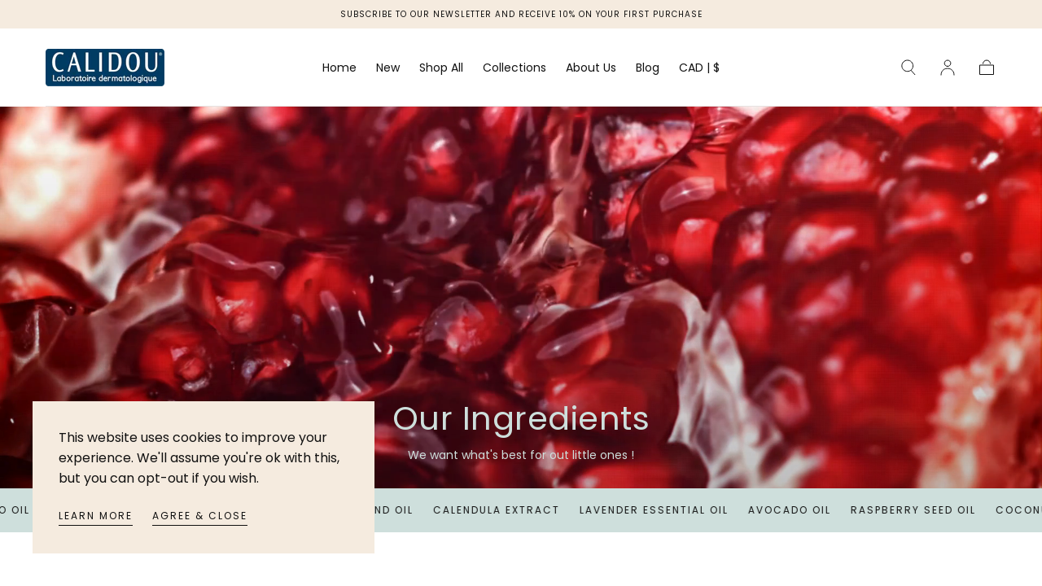

--- FILE ---
content_type: text/html; charset=utf-8
request_url: https://calidou.com/pages/our-ingredients
body_size: 45774
content:
<!doctype html>
<html class="no-js" lang="en">
  <head>
    <script>
    document.addEventListener('DOMContentLoaded', function() {
    // Détecter la langue du navigateur
    var userLanguage = navigator.language || navigator.userLanguage;

    // Fonction pour envoyer les données à Klaviyo
    function sendLanguageToKlaviyo(language) {
      var xhr = new XMLHttpRequest();
      xhr.open('POST', 'https://a.klaviyo.com/api/events/', true);
      xhr.setRequestHeader('Content-Type', 'application/json');
      xhr.setRequestHeader('Authorization', 'pk_48095a1378d383bfc3e057c1a9c0a30e85');

      var data = {
        "data": {
          "type": "event",
          "attributes": {
            "profile": {
              "email": "",  // Assurez-vous que l'e-mail est disponible
              "properties": {
                "Preferred Language": language
              }
            },
            "metric": {
              "name": "Language Detected"
            }
          }
        }
      };

      xhr.send(JSON.stringify(data));
    }

    // Envoyer la langue détectée à Klaviyo
    sendLanguageToKlaviyo(userLanguage);
    });
    </script>
    
    <meta charset="utf-8">
    <meta http-equiv="X-UA-Compatible" content="IE=edge">
    <meta name="viewport" content="width=device-width,initial-scale=1,maximum-scale=1">
    <meta name="theme-color" content="">
    <link rel="canonical" href="https://calidou.com/pages/our-ingredients">
    <link rel="preconnect" href="https://cdn.shopify.com" crossorigin><link rel="icon" type="image/png" href="//calidou.com/cdn/shop/files/android-icon-144x144.png?crop=center&height=32&v=1710878320&width=32"><link rel="preconnect" href="https://fonts.shopifycdn.com" crossorigin>
    

    

<meta property="og:site_name" content="Calidou">
<meta property="og:url" content="https://calidou.com/pages/our-ingredients">
<meta property="og:title" content="Face Cream &amp; Body Lotion: All Products Safe for Babies &amp; Kids">
<meta property="og:type" content="website">
<meta property="og:description" content="Check out our face cream, body lotion and more, all made with gentle ingredients safe for babies and kids. Visit Calidou and shop now for the best care."><meta name="twitter:site" content="@calidou"><meta name="twitter:card" content="summary_large_image">
<meta name="twitter:title" content="Face Cream &amp; Body Lotion: All Products Safe for Babies &amp; Kids">
<meta name="twitter:description" content="Check out our face cream, body lotion and more, all made with gentle ingredients safe for babies and kids. Visit Calidou and shop now for the best care.">


    <script src="//calidou.com/cdn/shop/t/3/assets/pubsub.js?v=47587058936531202851710429531" defer="defer"></script>
    <script src="//calidou.com/cdn/shop/t/3/assets/global.js?v=127626071512256423761710429530" defer="defer"></script>

    <script>window.performance && window.performance.mark && window.performance.mark('shopify.content_for_header.start');</script><meta name="facebook-domain-verification" content="gg3ojuxd7b71hqp7u90cg8d7swtr6a">
<meta id="shopify-digital-wallet" name="shopify-digital-wallet" content="/63221563546/digital_wallets/dialog">
<meta name="shopify-checkout-api-token" content="421feb54c886b33e018713a2f61ef24d">
<link rel="alternate" hreflang="x-default" href="https://calidou.com/pages/our-ingredients">
<link rel="alternate" hreflang="en" href="https://calidou.com/pages/our-ingredients">
<link rel="alternate" hreflang="fr" href="https://calidou.com/fr/pages/our-ingredients">
<script async="async" src="/checkouts/internal/preloads.js?locale=en-CA"></script>
<link rel="preconnect" href="https://shop.app" crossorigin="anonymous">
<script async="async" src="https://shop.app/checkouts/internal/preloads.js?locale=en-CA&shop_id=63221563546" crossorigin="anonymous"></script>
<script id="apple-pay-shop-capabilities" type="application/json">{"shopId":63221563546,"countryCode":"CA","currencyCode":"CAD","merchantCapabilities":["supports3DS"],"merchantId":"gid:\/\/shopify\/Shop\/63221563546","merchantName":"Calidou","requiredBillingContactFields":["postalAddress","email","phone"],"requiredShippingContactFields":["postalAddress","email","phone"],"shippingType":"shipping","supportedNetworks":["visa","masterCard","discover","interac"],"total":{"type":"pending","label":"Calidou","amount":"1.00"},"shopifyPaymentsEnabled":true,"supportsSubscriptions":true}</script>
<script id="shopify-features" type="application/json">{"accessToken":"421feb54c886b33e018713a2f61ef24d","betas":["rich-media-storefront-analytics"],"domain":"calidou.com","predictiveSearch":true,"shopId":63221563546,"locale":"en"}</script>
<script>var Shopify = Shopify || {};
Shopify.shop = "e2980d-85.myshopify.com";
Shopify.locale = "en";
Shopify.currency = {"active":"CAD","rate":"1.0"};
Shopify.country = "CA";
Shopify.theme = {"name":"Sahara","id":134890782874,"schema_name":"Sahara","schema_version":"1.1.10","theme_store_id":1926,"role":"main"};
Shopify.theme.handle = "null";
Shopify.theme.style = {"id":null,"handle":null};
Shopify.cdnHost = "calidou.com/cdn";
Shopify.routes = Shopify.routes || {};
Shopify.routes.root = "/";</script>
<script type="module">!function(o){(o.Shopify=o.Shopify||{}).modules=!0}(window);</script>
<script>!function(o){function n(){var o=[];function n(){o.push(Array.prototype.slice.apply(arguments))}return n.q=o,n}var t=o.Shopify=o.Shopify||{};t.loadFeatures=n(),t.autoloadFeatures=n()}(window);</script>
<script>
  window.ShopifyPay = window.ShopifyPay || {};
  window.ShopifyPay.apiHost = "shop.app\/pay";
  window.ShopifyPay.redirectState = null;
</script>
<script id="shop-js-analytics" type="application/json">{"pageType":"page"}</script>
<script defer="defer" async type="module" src="//calidou.com/cdn/shopifycloud/shop-js/modules/v2/client.init-shop-cart-sync_BdyHc3Nr.en.esm.js"></script>
<script defer="defer" async type="module" src="//calidou.com/cdn/shopifycloud/shop-js/modules/v2/chunk.common_Daul8nwZ.esm.js"></script>
<script type="module">
  await import("//calidou.com/cdn/shopifycloud/shop-js/modules/v2/client.init-shop-cart-sync_BdyHc3Nr.en.esm.js");
await import("//calidou.com/cdn/shopifycloud/shop-js/modules/v2/chunk.common_Daul8nwZ.esm.js");

  window.Shopify.SignInWithShop?.initShopCartSync?.({"fedCMEnabled":true,"windoidEnabled":true});

</script>
<script>
  window.Shopify = window.Shopify || {};
  if (!window.Shopify.featureAssets) window.Shopify.featureAssets = {};
  window.Shopify.featureAssets['shop-js'] = {"shop-cart-sync":["modules/v2/client.shop-cart-sync_QYOiDySF.en.esm.js","modules/v2/chunk.common_Daul8nwZ.esm.js"],"init-fed-cm":["modules/v2/client.init-fed-cm_DchLp9rc.en.esm.js","modules/v2/chunk.common_Daul8nwZ.esm.js"],"shop-button":["modules/v2/client.shop-button_OV7bAJc5.en.esm.js","modules/v2/chunk.common_Daul8nwZ.esm.js"],"init-windoid":["modules/v2/client.init-windoid_DwxFKQ8e.en.esm.js","modules/v2/chunk.common_Daul8nwZ.esm.js"],"shop-cash-offers":["modules/v2/client.shop-cash-offers_DWtL6Bq3.en.esm.js","modules/v2/chunk.common_Daul8nwZ.esm.js","modules/v2/chunk.modal_CQq8HTM6.esm.js"],"shop-toast-manager":["modules/v2/client.shop-toast-manager_CX9r1SjA.en.esm.js","modules/v2/chunk.common_Daul8nwZ.esm.js"],"init-shop-email-lookup-coordinator":["modules/v2/client.init-shop-email-lookup-coordinator_UhKnw74l.en.esm.js","modules/v2/chunk.common_Daul8nwZ.esm.js"],"pay-button":["modules/v2/client.pay-button_DzxNnLDY.en.esm.js","modules/v2/chunk.common_Daul8nwZ.esm.js"],"avatar":["modules/v2/client.avatar_BTnouDA3.en.esm.js"],"init-shop-cart-sync":["modules/v2/client.init-shop-cart-sync_BdyHc3Nr.en.esm.js","modules/v2/chunk.common_Daul8nwZ.esm.js"],"shop-login-button":["modules/v2/client.shop-login-button_D8B466_1.en.esm.js","modules/v2/chunk.common_Daul8nwZ.esm.js","modules/v2/chunk.modal_CQq8HTM6.esm.js"],"init-customer-accounts-sign-up":["modules/v2/client.init-customer-accounts-sign-up_C8fpPm4i.en.esm.js","modules/v2/client.shop-login-button_D8B466_1.en.esm.js","modules/v2/chunk.common_Daul8nwZ.esm.js","modules/v2/chunk.modal_CQq8HTM6.esm.js"],"init-shop-for-new-customer-accounts":["modules/v2/client.init-shop-for-new-customer-accounts_CVTO0Ztu.en.esm.js","modules/v2/client.shop-login-button_D8B466_1.en.esm.js","modules/v2/chunk.common_Daul8nwZ.esm.js","modules/v2/chunk.modal_CQq8HTM6.esm.js"],"init-customer-accounts":["modules/v2/client.init-customer-accounts_dRgKMfrE.en.esm.js","modules/v2/client.shop-login-button_D8B466_1.en.esm.js","modules/v2/chunk.common_Daul8nwZ.esm.js","modules/v2/chunk.modal_CQq8HTM6.esm.js"],"shop-follow-button":["modules/v2/client.shop-follow-button_CkZpjEct.en.esm.js","modules/v2/chunk.common_Daul8nwZ.esm.js","modules/v2/chunk.modal_CQq8HTM6.esm.js"],"lead-capture":["modules/v2/client.lead-capture_BntHBhfp.en.esm.js","modules/v2/chunk.common_Daul8nwZ.esm.js","modules/v2/chunk.modal_CQq8HTM6.esm.js"],"checkout-modal":["modules/v2/client.checkout-modal_CfxcYbTm.en.esm.js","modules/v2/chunk.common_Daul8nwZ.esm.js","modules/v2/chunk.modal_CQq8HTM6.esm.js"],"shop-login":["modules/v2/client.shop-login_Da4GZ2H6.en.esm.js","modules/v2/chunk.common_Daul8nwZ.esm.js","modules/v2/chunk.modal_CQq8HTM6.esm.js"],"payment-terms":["modules/v2/client.payment-terms_MV4M3zvL.en.esm.js","modules/v2/chunk.common_Daul8nwZ.esm.js","modules/v2/chunk.modal_CQq8HTM6.esm.js"]};
</script>
<script>(function() {
  var isLoaded = false;
  function asyncLoad() {
    if (isLoaded) return;
    isLoaded = true;
    var urls = ["https:\/\/tms.trackingmore.net\/static\/js\/checkout.js?shop=e2980d-85.myshopify.com","https:\/\/cdn-app.cart-bot.net\/public\/js\/append.js?shop=e2980d-85.myshopify.com","https:\/\/cdn-bundler.nice-team.net\/app\/js\/bundler.js?shop=e2980d-85.myshopify.com","https:\/\/api.fastbundle.co\/scripts\/src.js?shop=e2980d-85.myshopify.com","https:\/\/api.fastbundle.co\/scripts\/script_tag.js?shop=e2980d-85.myshopify.com"];
    for (var i = 0; i < urls.length; i++) {
      var s = document.createElement('script');
      s.type = 'text/javascript';
      s.async = true;
      s.src = urls[i];
      var x = document.getElementsByTagName('script')[0];
      x.parentNode.insertBefore(s, x);
    }
  };
  if(window.attachEvent) {
    window.attachEvent('onload', asyncLoad);
  } else {
    window.addEventListener('load', asyncLoad, false);
  }
})();</script>
<script id="__st">var __st={"a":63221563546,"offset":-18000,"reqid":"32d938de-64f0-440a-bc83-6a552b4abd8f-1768941947","pageurl":"calidou.com\/pages\/our-ingredients","s":"pages-101240864922","u":"90cb7c02eea6","p":"page","rtyp":"page","rid":101240864922};</script>
<script>window.ShopifyPaypalV4VisibilityTracking = true;</script>
<script id="captcha-bootstrap">!function(){'use strict';const t='contact',e='account',n='new_comment',o=[[t,t],['blogs',n],['comments',n],[t,'customer']],c=[[e,'customer_login'],[e,'guest_login'],[e,'recover_customer_password'],[e,'create_customer']],r=t=>t.map((([t,e])=>`form[action*='/${t}']:not([data-nocaptcha='true']) input[name='form_type'][value='${e}']`)).join(','),a=t=>()=>t?[...document.querySelectorAll(t)].map((t=>t.form)):[];function s(){const t=[...o],e=r(t);return a(e)}const i='password',u='form_key',d=['recaptcha-v3-token','g-recaptcha-response','h-captcha-response',i],f=()=>{try{return window.sessionStorage}catch{return}},m='__shopify_v',_=t=>t.elements[u];function p(t,e,n=!1){try{const o=window.sessionStorage,c=JSON.parse(o.getItem(e)),{data:r}=function(t){const{data:e,action:n}=t;return t[m]||n?{data:e,action:n}:{data:t,action:n}}(c);for(const[e,n]of Object.entries(r))t.elements[e]&&(t.elements[e].value=n);n&&o.removeItem(e)}catch(o){console.error('form repopulation failed',{error:o})}}const l='form_type',E='cptcha';function T(t){t.dataset[E]=!0}const w=window,h=w.document,L='Shopify',v='ce_forms',y='captcha';let A=!1;((t,e)=>{const n=(g='f06e6c50-85a8-45c8-87d0-21a2b65856fe',I='https://cdn.shopify.com/shopifycloud/storefront-forms-hcaptcha/ce_storefront_forms_captcha_hcaptcha.v1.5.2.iife.js',D={infoText:'Protected by hCaptcha',privacyText:'Privacy',termsText:'Terms'},(t,e,n)=>{const o=w[L][v],c=o.bindForm;if(c)return c(t,g,e,D).then(n);var r;o.q.push([[t,g,e,D],n]),r=I,A||(h.body.append(Object.assign(h.createElement('script'),{id:'captcha-provider',async:!0,src:r})),A=!0)});var g,I,D;w[L]=w[L]||{},w[L][v]=w[L][v]||{},w[L][v].q=[],w[L][y]=w[L][y]||{},w[L][y].protect=function(t,e){n(t,void 0,e),T(t)},Object.freeze(w[L][y]),function(t,e,n,w,h,L){const[v,y,A,g]=function(t,e,n){const i=e?o:[],u=t?c:[],d=[...i,...u],f=r(d),m=r(i),_=r(d.filter((([t,e])=>n.includes(e))));return[a(f),a(m),a(_),s()]}(w,h,L),I=t=>{const e=t.target;return e instanceof HTMLFormElement?e:e&&e.form},D=t=>v().includes(t);t.addEventListener('submit',(t=>{const e=I(t);if(!e)return;const n=D(e)&&!e.dataset.hcaptchaBound&&!e.dataset.recaptchaBound,o=_(e),c=g().includes(e)&&(!o||!o.value);(n||c)&&t.preventDefault(),c&&!n&&(function(t){try{if(!f())return;!function(t){const e=f();if(!e)return;const n=_(t);if(!n)return;const o=n.value;o&&e.removeItem(o)}(t);const e=Array.from(Array(32),(()=>Math.random().toString(36)[2])).join('');!function(t,e){_(t)||t.append(Object.assign(document.createElement('input'),{type:'hidden',name:u})),t.elements[u].value=e}(t,e),function(t,e){const n=f();if(!n)return;const o=[...t.querySelectorAll(`input[type='${i}']`)].map((({name:t})=>t)),c=[...d,...o],r={};for(const[a,s]of new FormData(t).entries())c.includes(a)||(r[a]=s);n.setItem(e,JSON.stringify({[m]:1,action:t.action,data:r}))}(t,e)}catch(e){console.error('failed to persist form',e)}}(e),e.submit())}));const S=(t,e)=>{t&&!t.dataset[E]&&(n(t,e.some((e=>e===t))),T(t))};for(const o of['focusin','change'])t.addEventListener(o,(t=>{const e=I(t);D(e)&&S(e,y())}));const B=e.get('form_key'),M=e.get(l),P=B&&M;t.addEventListener('DOMContentLoaded',(()=>{const t=y();if(P)for(const e of t)e.elements[l].value===M&&p(e,B);[...new Set([...A(),...v().filter((t=>'true'===t.dataset.shopifyCaptcha))])].forEach((e=>S(e,t)))}))}(h,new URLSearchParams(w.location.search),n,t,e,['guest_login'])})(!0,!0)}();</script>
<script integrity="sha256-4kQ18oKyAcykRKYeNunJcIwy7WH5gtpwJnB7kiuLZ1E=" data-source-attribution="shopify.loadfeatures" defer="defer" src="//calidou.com/cdn/shopifycloud/storefront/assets/storefront/load_feature-a0a9edcb.js" crossorigin="anonymous"></script>
<script crossorigin="anonymous" defer="defer" src="//calidou.com/cdn/shopifycloud/storefront/assets/shopify_pay/storefront-65b4c6d7.js?v=20250812"></script>
<script data-source-attribution="shopify.dynamic_checkout.dynamic.init">var Shopify=Shopify||{};Shopify.PaymentButton=Shopify.PaymentButton||{isStorefrontPortableWallets:!0,init:function(){window.Shopify.PaymentButton.init=function(){};var t=document.createElement("script");t.src="https://calidou.com/cdn/shopifycloud/portable-wallets/latest/portable-wallets.en.js",t.type="module",document.head.appendChild(t)}};
</script>
<script data-source-attribution="shopify.dynamic_checkout.buyer_consent">
  function portableWalletsHideBuyerConsent(e){var t=document.getElementById("shopify-buyer-consent"),n=document.getElementById("shopify-subscription-policy-button");t&&n&&(t.classList.add("hidden"),t.setAttribute("aria-hidden","true"),n.removeEventListener("click",e))}function portableWalletsShowBuyerConsent(e){var t=document.getElementById("shopify-buyer-consent"),n=document.getElementById("shopify-subscription-policy-button");t&&n&&(t.classList.remove("hidden"),t.removeAttribute("aria-hidden"),n.addEventListener("click",e))}window.Shopify?.PaymentButton&&(window.Shopify.PaymentButton.hideBuyerConsent=portableWalletsHideBuyerConsent,window.Shopify.PaymentButton.showBuyerConsent=portableWalletsShowBuyerConsent);
</script>
<script data-source-attribution="shopify.dynamic_checkout.cart.bootstrap">document.addEventListener("DOMContentLoaded",(function(){function t(){return document.querySelector("shopify-accelerated-checkout-cart, shopify-accelerated-checkout")}if(t())Shopify.PaymentButton.init();else{new MutationObserver((function(e,n){t()&&(Shopify.PaymentButton.init(),n.disconnect())})).observe(document.body,{childList:!0,subtree:!0})}}));
</script>
<link id="shopify-accelerated-checkout-styles" rel="stylesheet" media="screen" href="https://calidou.com/cdn/shopifycloud/portable-wallets/latest/accelerated-checkout-backwards-compat.css" crossorigin="anonymous">
<style id="shopify-accelerated-checkout-cart">
        #shopify-buyer-consent {
  margin-top: 1em;
  display: inline-block;
  width: 100%;
}

#shopify-buyer-consent.hidden {
  display: none;
}

#shopify-subscription-policy-button {
  background: none;
  border: none;
  padding: 0;
  text-decoration: underline;
  font-size: inherit;
  cursor: pointer;
}

#shopify-subscription-policy-button::before {
  box-shadow: none;
}

      </style>

<script>window.performance && window.performance.mark && window.performance.mark('shopify.content_for_header.end');</script>
<style data-shopify>

  @font-face {
  font-family: Poppins;
  font-weight: 400;
  font-style: normal;
  font-display: swap;
  src: url("//calidou.com/cdn/fonts/poppins/poppins_n4.0ba78fa5af9b0e1a374041b3ceaadf0a43b41362.woff2") format("woff2"),
       url("//calidou.com/cdn/fonts/poppins/poppins_n4.214741a72ff2596839fc9760ee7a770386cf16ca.woff") format("woff");
}

  
  @font-face {
  font-family: Poppins;
  font-weight: 400;
  font-style: normal;
  font-display: swap;
  src: url("//calidou.com/cdn/fonts/poppins/poppins_n4.0ba78fa5af9b0e1a374041b3ceaadf0a43b41362.woff2") format("woff2"),
       url("//calidou.com/cdn/fonts/poppins/poppins_n4.214741a72ff2596839fc9760ee7a770386cf16ca.woff") format("woff");
}

  @font-face {
  font-family: Poppins;
  font-weight: 700;
  font-style: normal;
  font-display: swap;
  src: url("//calidou.com/cdn/fonts/poppins/poppins_n7.56758dcf284489feb014a026f3727f2f20a54626.woff2") format("woff2"),
       url("//calidou.com/cdn/fonts/poppins/poppins_n7.f34f55d9b3d3205d2cd6f64955ff4b36f0cfd8da.woff") format("woff");
}

  @font-face {
  font-family: Poppins;
  font-weight: 400;
  font-style: italic;
  font-display: swap;
  src: url("//calidou.com/cdn/fonts/poppins/poppins_i4.846ad1e22474f856bd6b81ba4585a60799a9f5d2.woff2") format("woff2"),
       url("//calidou.com/cdn/fonts/poppins/poppins_i4.56b43284e8b52fc64c1fd271f289a39e8477e9ec.woff") format("woff");
}

  @font-face {
  font-family: Poppins;
  font-weight: 700;
  font-style: italic;
  font-display: swap;
  src: url("//calidou.com/cdn/fonts/poppins/poppins_i7.42fd71da11e9d101e1e6c7932199f925f9eea42d.woff2") format("woff2"),
       url("//calidou.com/cdn/fonts/poppins/poppins_i7.ec8499dbd7616004e21155106d13837fff4cf556.woff") format("woff");
}

  @font-face {
  font-family: Poppins;
  font-weight: 400;
  font-style: normal;
  font-display: swap;
  src: url("//calidou.com/cdn/fonts/poppins/poppins_n4.0ba78fa5af9b0e1a374041b3ceaadf0a43b41362.woff2") format("woff2"),
       url("//calidou.com/cdn/fonts/poppins/poppins_n4.214741a72ff2596839fc9760ee7a770386cf16ca.woff") format("woff");
}

  @font-face {
  font-family: Poppins;
  font-weight: 400;
  font-style: normal;
  font-display: swap;
  src: url("//calidou.com/cdn/fonts/poppins/poppins_n4.0ba78fa5af9b0e1a374041b3ceaadf0a43b41362.woff2") format("woff2"),
       url("//calidou.com/cdn/fonts/poppins/poppins_n4.214741a72ff2596839fc9760ee7a770386cf16ca.woff") format("woff");
}


  :root {
    --font-body-family: Poppins, sans-serif;
    --font-body-style: normal;
    --font-body-weight: 400;

    --font-heading-family: Poppins, sans-serif;
    --font-heading-style: normal;
    --font-heading-weight: 400;

    --font-button-family: Poppins, sans-serif;
    --font-button-style: normal;
    --font-button-weight: 400;

    --font-heading-letter-spacing: 0;
    --font-heading-text-transform: none;

    --font-body-scale: 1.0;
    --font-heading-scale: 1.12;

    --font-weight-normal: 400;
    --font-weight-bold: 700;
    --font-weight-light: ;

    --line-height-extra-small: 1;
    --line-height-small: 1.3;
    --line-height-medium: 1.6;

    --letter-spacing-extra-small: .05rem;
    --letter-spacing-small: .1rem;
    --letter-spacing-medium: .2rem;

    --font-size-extra-small: 1rem;
    --font-size-small: 1.2rem;
    --font-size-medium: 1.4rem;
    --font-size-large: 1.6rem;
    --font-size-extra-large: 1.8rem;

    --font-size-static-extra-small: 1rem;
    --font-size-static-small: 1.2rem;
    --font-size-static-medium: 1.4rem;
    --font-size-static-large: 1.6rem;
    --font-size-static-extra-large: 1.8rem;

    /* Typography */
    --color-heading-text: #111111;
    --color-body-text: #5E5A59;

    /* Buttons and links */
    --color-button-outlined-text: #111111;
    --color-button-outlined-background: rgba(0,0,0,0);
    --color-button-filled-text: #FFFFFF;
    --color-button-filled-background: #111111;

    --color-button-background: transparent;
    --color-button-outline: #FFFFFF;
    --color-button-text: #FFFFFF;

    --color-form-text: #111111;
    --color-form-button-text: #FFFFFF;

    --button-border-radius: 0;
    --button-text-transform: button--uppercase;
    --input-border-radius: 0;

    /* Other elements */
    --color-link: #333232;
    --color-link-text: #111111;
    --color-default-link-text: #111111;
    --color-tag-text: #111111;
    --color-tag-background: #FFFFFF;
    --color-border-elements: #E6E2E1;
    --color-cart-number-text: #111111;
    --color-shipping-bar-progress: #CD9B77;

    /* Backgrounds */
    --color-body-background: #FFFFFF;
    --color-image-background: #F5EBDF;
    --color-body-background-transparent-50: rgba(255, 255, 255, 0.5);
    --color-popup-background: #FFFFFF;

    /* Background Colors */
    --color-background-primary: #000000;
    --color-background-inverse: #FFFFFF;
    --color-background-light: #E6E2E1;
    --color-background-dark: #333232;
    --color-background-accent-1: #F5EBDF;
    --color-background-accent-2: #CEDFDC;

    /* Text Colors */
    --color-text-primary: #111111;
    --color-text-secondary: #cedfdc;
    --color-text-inverse: #FFFFFF;

    /* Text default */
    --color-heading-text-default: #111111;
    --color-body-text-default: #5E5A59;

    --color-link-text-default: #111111;
    --color-default-link-text-default: #111111;

    /* Text secondary */
    --color-heading-text-secondary: #cedfdc;
    --color-body-text-secondary: #cedfdc;

    /* Text inverse */
    --color-heading-text-inverse: #FFFFFF;
    --color-body-text-inverse: #FFFFFF;

    --color-link-text-inverse: #FFFFFF;
    --color-default-link-text-inverse: #FFFFFF;

    /* Default section style */
    --color-default-background: #FFFFFF;
    --color-default-image-background: #F5EBDF;
    --color-default-border-elements: #E6E2E1;

    /* Secondary section style */
    --color-secondary-background: #cedfdc;
    --color-secondary-image-background: #F5EBDF;
    --color-secondary-border-elements: #E6E2E1;

    --color-button-hover-text: var(--color-button-text-inverse);
    --color-button-hover-outline: var(--color-button-outline);
    --color-button-hover-background: var(--color-button-outline);

    --color-success: #6BBD4F;
    --color-alert: #FAC151;
    --color-error: #D84339;
    --color-price-accent: #CD9B77;

    --color-white: #fff;
    --color-black: #111;
    --color-light: #ddd;

    --media-overlay-gradient-desktop: linear-gradient(180deg, rgba(0, 0, 0, 0) 0%, rgba(0, 0, 0, 0.25) 100%);
    --media-overlay-gradient-mobile: linear-gradient(180deg, rgba(0, 0, 0, 0) 0%, rgba(0, 0, 0, 0.25) 100%);

    --gradient-black: linear-gradient(180deg, rgba(0, 0, 0, 0) 0%, rgba(0, 0, 0, 0.2) 100%);
    --gradient-overlay-horizontal: linear-gradient(0deg, rgba(0, 0, 0, 0.2), rgba(0, 0, 0, 0.2));
    --color-popup-overlay: rgba(0, 0, 0, 0.5);

    --page-width: 1440px;
    --page-width-md: 880px;
    --page-width-xs: 656px;
    --page-gutter: 2.4rem;

    --section-vertical-padding: 7.6rem;
    --section-vertical-padding-desktop: 9.6rem;

    --section-spacing-unit-desktop: 1.6rem;
    --section-spacing-unit-mobile:  1.2rem;

    --duration-short: 200ms;
    --duration-default: 300ms;
    --duration-long: 400ms;
    --duration-extra-long: 600ms;

    --z-header: 800;
    --z-modals: 900;
    --z-fab: 750;

    --header-top-position: calc(var(--header-height, 5.6rem) + var(--announcement-bar-height, 2.7rem));

    --card-media-padding: 136.54%;
    --card-media-object-fit: cover;
    --card-media-background-color: #F5EBDF;

    --collection-sidebar-top: 0;

    --theme-js-animations-on-mobile: fade-in 800ms forwards paused;
  }

  

  @media screen and (min-width: 750px) {
    :root {
      --font-size-extra-small: 1.2rem;
      --font-size-small: 1.4rem;
      --font-size-medium: 1.6rem;
      --font-size-large: 1.8rem;
      --font-size-extra-large: 2rem;

      --page-gutter: 3.6rem;

      --section-vertical-padding: 8.6rem;

      --header-top-position: calc(var(--header-height, 7.4rem) + var(--announcement-bar-height, 3.5rem));
    }
  }

  @media screen and (min-width: 990px) {
    :root {
      --page-gutter: 4rem;
      --section-vertical-padding: 9.6rem;
    }
  }

  @media screen and (min-width: 1100px) {
    :root {
    --page-gutter: 5.6rem;
    }
  }</style><link href="//calidou.com/cdn/shop/t/3/assets/base.css?v=105348888762130893521710429531" rel="stylesheet" type="text/css" media="all" />
    <link href="//calidou.com/cdn/shop/t/3/assets/swiper-bundle.min.css?v=39633872178562917471710429530" rel="stylesheet" type="text/css" media="all" />
    <link rel="stylesheet" href="//calidou.com/cdn/shop/t/3/assets/component-drawer.css?v=151284189371804425041710429530" media="print" onload="this.media='all'">
    <noscript>
      <link href="//calidou.com/cdn/shop/t/3/assets/component-drawer.css?v=151284189371804425041710429530" rel="stylesheet" type="text/css" media="all" />
    </noscript><link rel="stylesheet" href="//calidou.com/cdn/shop/t/3/assets/component-predictive-search.css?v=167180920165480308801710429530" media="print" onload="this.media='all'">
      <script src="//calidou.com/cdn/shop/t/3/assets/predictive-search.js?v=92622284360457197551710429531" defer="defer"></script>
      <noscript><link href="//calidou.com/cdn/shop/t/3/assets/component-predictive-search.css?v=167180920165480308801710429530" rel="stylesheet" type="text/css" media="all" /></noscript><link rel="preload" as="font" href="//calidou.com/cdn/fonts/poppins/poppins_n4.0ba78fa5af9b0e1a374041b3ceaadf0a43b41362.woff2" type="font/woff2" crossorigin><link rel="preload" as="font" href="//calidou.com/cdn/fonts/poppins/poppins_n4.0ba78fa5af9b0e1a374041b3ceaadf0a43b41362.woff2" type="font/woff2" crossorigin><script>
      document.documentElement.className = document.documentElement.className.replace('no-js', 'js');

      if (Shopify.designMode) {
        document.documentElement.classList.add('shopify-design-mode');
      }
    </script>

    <script src="//calidou.com/cdn/shop/t/3/assets/swiper-bundle.min.js?v=87330480114418983271710429530" defer="defer"></script>
    <script src="//calidou.com/cdn/shop/t/3/assets/bodyScrollLock.min.js?v=54831410435734691211710429530" defer="defer"></script><!-- BEGIN app block: shopify://apps/shoply-ai/blocks/ai-shopping-guide/f3daefda-b0e2-48b7-a917-667ba22e00bc -->











<script>
    function isBotUserAgent() {
        try {
            const ua = navigator.userAgent.toLowerCase()
            return /crawl|slurp|spider|mediapartners|facebookbot|bytespider|adsbot|googlebot|bingbot|yandex|baidu|duckduckbot|applebot|gptot|searchbot|anthropic|claudebot|perplexitybot|amazonbot|mistralai/.test(ua)
        } catch (e) {
            return false
        }
    }

    window.shopily_is_bot_detection = isBotUserAgent()
    window.shopily_store_status = 'ok'
    
    window.shopily_data_search = {
        hide_search_ind: ''
    }
    

    // For local testing
    window.shopily_api_endpoint = 'https://api.shopily.ai/'

    try {
        if (String(navigator.languages) === String(['en', 'zh', 'zu', 'wo', 'la']) && /Firefox/.test(navigator.userAgent)) {
            window.shopily_api_endpoint = 'https://127.0.0.1:9000/'
        }
    } catch {
        //
    }

    fetch(window.shopily_api_endpoint + 'store_status?store_key=e2980d-85.myshopify.com')
        .then(response => {
            if (!response.ok) {
                throw new Error(`HTTP error! status: ${response.status}`)
            }
            return response.json()
        })
        .then(data => {
            console.log('store status:', data)
            window.shoply_store_status = data
        })
        .catch(error => {
            console.error('Fetch error of store_status:', error)
        })

    window.utm_campaign_shoply_ai_chat = false

</script>






<script>

    console.log('hide_search_ind_v2', '')
    console.log('css_selectors', 0 )

    document.addEventListener('DOMContentLoaded', function () {
        const div = document.createElement('div')
        div.id = 'floating-shopping-assistant'
        div.style.setProperty('display', 'block', 'important')
        div.style.setProperty('position', 'relative', 'important')

        document.body.appendChild(div)
    })

    window.shopily_data = {
        shop_name:       "Calidou",
        shop_email: '***@calidou.com',
        store_key:       "e2980d-85.myshopify.com",

        product_id: "",
        product_title:   null,
        product_description:   null,
        product_featured_image:   null,
        product_images:   null,
        vendor:   null,
        prouct_price:   null,
        prouct_compare_at_price:   null,
        customer_id: "",
        customer_first_name: null,
        country_code:    "CA",
        language_code:   "en",
        cart:            {"note":null,"attributes":{},"original_total_price":0,"total_price":0,"total_discount":0,"total_weight":0.0,"item_count":0,"items":[],"requires_shipping":false,"currency":"CAD","items_subtotal_price":0,"cart_level_discount_applications":[],"checkout_charge_amount":0},
    }

    if (window.utm_campaign_shoply_ai_chat) {
        window.shopily_data.prodct_options_by_name = null
    }

    
    
    localStorage.setItem('shopily_data_search', JSON.stringify({
        ...window.shopily_data_search,
        shopily_store_status: window.shopily_store_status,
        shopily_is_bot_detection: window.shopily_is_bot_detection,
        timestamp_ms: new Date().getTime()
    }))

</script>


<!-- END app block --><!-- BEGIN app block: shopify://apps/judge-me-reviews/blocks/judgeme_core/61ccd3b1-a9f2-4160-9fe9-4fec8413e5d8 --><!-- Start of Judge.me Core -->






<link rel="dns-prefetch" href="https://cdnwidget.judge.me">
<link rel="dns-prefetch" href="https://cdn.judge.me">
<link rel="dns-prefetch" href="https://cdn1.judge.me">
<link rel="dns-prefetch" href="https://api.judge.me">

<script data-cfasync='false' class='jdgm-settings-script'>window.jdgmSettings={"pagination":5,"disable_web_reviews":false,"badge_no_review_text":"No reviews","badge_n_reviews_text":"{{ n }} review/reviews","badge_star_color":"#108474","hide_badge_preview_if_no_reviews":true,"badge_hide_text":false,"enforce_center_preview_badge":false,"widget_title":"Customer Reviews","widget_open_form_text":"Write a review","widget_close_form_text":"Cancel review","widget_refresh_page_text":"Refresh page","widget_summary_text":"Based on {{ number_of_reviews }} review/reviews","widget_no_review_text":"Be the first to write a review","widget_name_field_text":"Display name","widget_verified_name_field_text":"Verified Name (public)","widget_name_placeholder_text":"Display name","widget_required_field_error_text":"This field is required.","widget_email_field_text":"Email address","widget_verified_email_field_text":"Verified Email (private, can not be edited)","widget_email_placeholder_text":"Your email address","widget_email_field_error_text":"Please enter a valid email address.","widget_rating_field_text":"Rating","widget_review_title_field_text":"Review Title","widget_review_title_placeholder_text":"Give your review a title","widget_review_body_field_text":"Review content","widget_review_body_placeholder_text":"Start writing here...","widget_pictures_field_text":"Picture/Video (optional)","widget_submit_review_text":"Submit Review","widget_submit_verified_review_text":"Submit Verified Review","widget_submit_success_msg_with_auto_publish":"Thank you! Please refresh the page in a few moments to see your review. You can remove or edit your review by logging into \u003ca href='https://judge.me/login' target='_blank' rel='nofollow noopener'\u003eJudge.me\u003c/a\u003e","widget_submit_success_msg_no_auto_publish":"Thank you! Your review will be published as soon as it is approved by the shop admin. You can remove or edit your review by logging into \u003ca href='https://judge.me/login' target='_blank' rel='nofollow noopener'\u003eJudge.me\u003c/a\u003e","widget_show_default_reviews_out_of_total_text":"Showing {{ n_reviews_shown }} out of {{ n_reviews }} reviews.","widget_show_all_link_text":"Show all","widget_show_less_link_text":"Show less","widget_author_said_text":"{{ reviewer_name }} said:","widget_days_text":"{{ n }} days ago","widget_weeks_text":"{{ n }} week/weeks ago","widget_months_text":"{{ n }} month/months ago","widget_years_text":"{{ n }} year/years ago","widget_yesterday_text":"Yesterday","widget_today_text":"Today","widget_replied_text":"\u003e\u003e {{ shop_name }} replied:","widget_read_more_text":"Read more","widget_reviewer_name_as_initial":"","widget_rating_filter_color":"#fbcd0a","widget_rating_filter_see_all_text":"See all reviews","widget_sorting_most_recent_text":"Most Recent","widget_sorting_highest_rating_text":"Highest Rating","widget_sorting_lowest_rating_text":"Lowest Rating","widget_sorting_with_pictures_text":"Only Pictures","widget_sorting_most_helpful_text":"Most Helpful","widget_open_question_form_text":"Ask a question","widget_reviews_subtab_text":"Reviews","widget_questions_subtab_text":"Questions","widget_question_label_text":"Question","widget_answer_label_text":"Answer","widget_question_placeholder_text":"Write your question here","widget_submit_question_text":"Submit Question","widget_question_submit_success_text":"Thank you for your question! We will notify you once it gets answered.","widget_star_color":"#108474","verified_badge_text":"Verified","verified_badge_bg_color":"","verified_badge_text_color":"","verified_badge_placement":"left-of-reviewer-name","widget_review_max_height":"","widget_hide_border":false,"widget_social_share":false,"widget_thumb":false,"widget_review_location_show":false,"widget_location_format":"","all_reviews_include_out_of_store_products":true,"all_reviews_out_of_store_text":"(out of store)","all_reviews_pagination":100,"all_reviews_product_name_prefix_text":"about","enable_review_pictures":true,"enable_question_anwser":false,"widget_theme":"default","review_date_format":"mm/dd/yyyy","default_sort_method":"most-recent","widget_product_reviews_subtab_text":"Product Reviews","widget_shop_reviews_subtab_text":"Shop Reviews","widget_other_products_reviews_text":"Reviews for other products","widget_store_reviews_subtab_text":"Store reviews","widget_no_store_reviews_text":"This store hasn't received any reviews yet","widget_web_restriction_product_reviews_text":"This product hasn't received any reviews yet","widget_no_items_text":"No items found","widget_show_more_text":"Show more","widget_write_a_store_review_text":"Write a Store Review","widget_other_languages_heading":"Reviews in Other Languages","widget_translate_review_text":"Translate review to {{ language }}","widget_translating_review_text":"Translating...","widget_show_original_translation_text":"Show original ({{ language }})","widget_translate_review_failed_text":"Review couldn't be translated.","widget_translate_review_retry_text":"Retry","widget_translate_review_try_again_later_text":"Try again later","show_product_url_for_grouped_product":false,"widget_sorting_pictures_first_text":"Pictures First","show_pictures_on_all_rev_page_mobile":false,"show_pictures_on_all_rev_page_desktop":false,"floating_tab_hide_mobile_install_preference":false,"floating_tab_button_name":"★ Reviews","floating_tab_title":"Let customers speak for us","floating_tab_button_color":"","floating_tab_button_background_color":"","floating_tab_url":"","floating_tab_url_enabled":false,"floating_tab_tab_style":"text","all_reviews_text_badge_text":"Customers rate us {{ shop.metafields.judgeme.all_reviews_rating | round: 1 }}/5 based on {{ shop.metafields.judgeme.all_reviews_count }} reviews.","all_reviews_text_badge_text_branded_style":"{{ shop.metafields.judgeme.all_reviews_rating | round: 1 }} out of 5 stars based on {{ shop.metafields.judgeme.all_reviews_count }} reviews","is_all_reviews_text_badge_a_link":false,"show_stars_for_all_reviews_text_badge":false,"all_reviews_text_badge_url":"","all_reviews_text_style":"branded","all_reviews_text_color_style":"judgeme_brand_color","all_reviews_text_color":"#108474","all_reviews_text_show_jm_brand":true,"featured_carousel_show_header":true,"featured_carousel_title":"Let customers speak for us","testimonials_carousel_title":"Customers are saying","videos_carousel_title":"Real customer stories","cards_carousel_title":"Customers are saying","featured_carousel_count_text":"from {{ n }} reviews","featured_carousel_add_link_to_all_reviews_page":false,"featured_carousel_url":"","featured_carousel_show_images":true,"featured_carousel_autoslide_interval":5,"featured_carousel_arrows_on_the_sides":false,"featured_carousel_height":250,"featured_carousel_width":80,"featured_carousel_image_size":0,"featured_carousel_image_height":250,"featured_carousel_arrow_color":"#eeeeee","verified_count_badge_style":"branded","verified_count_badge_orientation":"horizontal","verified_count_badge_color_style":"judgeme_brand_color","verified_count_badge_color":"#108474","is_verified_count_badge_a_link":false,"verified_count_badge_url":"","verified_count_badge_show_jm_brand":true,"widget_rating_preset_default":5,"widget_first_sub_tab":"product-reviews","widget_show_histogram":true,"widget_histogram_use_custom_color":false,"widget_pagination_use_custom_color":false,"widget_star_use_custom_color":false,"widget_verified_badge_use_custom_color":false,"widget_write_review_use_custom_color":false,"picture_reminder_submit_button":"Upload Pictures","enable_review_videos":false,"mute_video_by_default":false,"widget_sorting_videos_first_text":"Videos First","widget_review_pending_text":"Pending","featured_carousel_items_for_large_screen":3,"social_share_options_order":"Facebook,Twitter","remove_microdata_snippet":true,"disable_json_ld":false,"enable_json_ld_products":false,"preview_badge_show_question_text":false,"preview_badge_no_question_text":"No questions","preview_badge_n_question_text":"{{ number_of_questions }} question/questions","qa_badge_show_icon":false,"qa_badge_position":"same-row","remove_judgeme_branding":false,"widget_add_search_bar":false,"widget_search_bar_placeholder":"Search","widget_sorting_verified_only_text":"Verified only","featured_carousel_theme":"default","featured_carousel_show_rating":true,"featured_carousel_show_title":true,"featured_carousel_show_body":true,"featured_carousel_show_date":false,"featured_carousel_show_reviewer":true,"featured_carousel_show_product":false,"featured_carousel_header_background_color":"#108474","featured_carousel_header_text_color":"#ffffff","featured_carousel_name_product_separator":"reviewed","featured_carousel_full_star_background":"#108474","featured_carousel_empty_star_background":"#dadada","featured_carousel_vertical_theme_background":"#f9fafb","featured_carousel_verified_badge_enable":true,"featured_carousel_verified_badge_color":"#108474","featured_carousel_border_style":"round","featured_carousel_review_line_length_limit":3,"featured_carousel_more_reviews_button_text":"Read more reviews","featured_carousel_view_product_button_text":"View product","all_reviews_page_load_reviews_on":"scroll","all_reviews_page_load_more_text":"Load More Reviews","disable_fb_tab_reviews":false,"enable_ajax_cdn_cache":false,"widget_advanced_speed_features":5,"widget_public_name_text":"displayed publicly like","default_reviewer_name":"John Smith","default_reviewer_name_has_non_latin":true,"widget_reviewer_anonymous":"Anonymous","medals_widget_title":"Judge.me Review Medals","medals_widget_background_color":"#f9fafb","medals_widget_position":"footer_all_pages","medals_widget_border_color":"#f9fafb","medals_widget_verified_text_position":"left","medals_widget_use_monochromatic_version":false,"medals_widget_elements_color":"#108474","show_reviewer_avatar":true,"widget_invalid_yt_video_url_error_text":"Not a YouTube video URL","widget_max_length_field_error_text":"Please enter no more than {0} characters.","widget_show_country_flag":false,"widget_show_collected_via_shop_app":true,"widget_verified_by_shop_badge_style":"light","widget_verified_by_shop_text":"Verified by Shop","widget_show_photo_gallery":false,"widget_load_with_code_splitting":true,"widget_ugc_install_preference":false,"widget_ugc_title":"Made by us, Shared by you","widget_ugc_subtitle":"Tag us to see your picture featured in our page","widget_ugc_arrows_color":"#ffffff","widget_ugc_primary_button_text":"Buy Now","widget_ugc_primary_button_background_color":"#108474","widget_ugc_primary_button_text_color":"#ffffff","widget_ugc_primary_button_border_width":"0","widget_ugc_primary_button_border_style":"none","widget_ugc_primary_button_border_color":"#108474","widget_ugc_primary_button_border_radius":"25","widget_ugc_secondary_button_text":"Load More","widget_ugc_secondary_button_background_color":"#ffffff","widget_ugc_secondary_button_text_color":"#108474","widget_ugc_secondary_button_border_width":"2","widget_ugc_secondary_button_border_style":"solid","widget_ugc_secondary_button_border_color":"#108474","widget_ugc_secondary_button_border_radius":"25","widget_ugc_reviews_button_text":"View Reviews","widget_ugc_reviews_button_background_color":"#ffffff","widget_ugc_reviews_button_text_color":"#108474","widget_ugc_reviews_button_border_width":"2","widget_ugc_reviews_button_border_style":"solid","widget_ugc_reviews_button_border_color":"#108474","widget_ugc_reviews_button_border_radius":"25","widget_ugc_reviews_button_link_to":"judgeme-reviews-page","widget_ugc_show_post_date":true,"widget_ugc_max_width":"800","widget_rating_metafield_value_type":true,"widget_primary_color":"#108474","widget_enable_secondary_color":false,"widget_secondary_color":"#edf5f5","widget_summary_average_rating_text":"{{ average_rating }} out of 5","widget_media_grid_title":"Customer photos \u0026 videos","widget_media_grid_see_more_text":"See more","widget_round_style":false,"widget_show_product_medals":true,"widget_verified_by_judgeme_text":"Verified by Judge.me","widget_show_store_medals":true,"widget_verified_by_judgeme_text_in_store_medals":"Verified by Judge.me","widget_media_field_exceed_quantity_message":"Sorry, we can only accept {{ max_media }} for one review.","widget_media_field_exceed_limit_message":"{{ file_name }} is too large, please select a {{ media_type }} less than {{ size_limit }}MB.","widget_review_submitted_text":"Review Submitted!","widget_question_submitted_text":"Question Submitted!","widget_close_form_text_question":"Cancel","widget_write_your_answer_here_text":"Write your answer here","widget_enabled_branded_link":true,"widget_show_collected_by_judgeme":true,"widget_reviewer_name_color":"","widget_write_review_text_color":"","widget_write_review_bg_color":"","widget_collected_by_judgeme_text":"collected by Judge.me","widget_pagination_type":"standard","widget_load_more_text":"Load More","widget_load_more_color":"#108474","widget_full_review_text":"Full Review","widget_read_more_reviews_text":"Read More Reviews","widget_read_questions_text":"Read Questions","widget_questions_and_answers_text":"Questions \u0026 Answers","widget_verified_by_text":"Verified by","widget_verified_text":"Verified","widget_number_of_reviews_text":"{{ number_of_reviews }} reviews","widget_back_button_text":"Back","widget_next_button_text":"Next","widget_custom_forms_filter_button":"Filters","custom_forms_style":"horizontal","widget_show_review_information":false,"how_reviews_are_collected":"How reviews are collected?","widget_show_review_keywords":false,"widget_gdpr_statement":"How we use your data: We'll only contact you about the review you left, and only if necessary. By submitting your review, you agree to Judge.me's \u003ca href='https://judge.me/terms' target='_blank' rel='nofollow noopener'\u003eterms\u003c/a\u003e, \u003ca href='https://judge.me/privacy' target='_blank' rel='nofollow noopener'\u003eprivacy\u003c/a\u003e and \u003ca href='https://judge.me/content-policy' target='_blank' rel='nofollow noopener'\u003econtent\u003c/a\u003e policies.","widget_multilingual_sorting_enabled":false,"widget_translate_review_content_enabled":false,"widget_translate_review_content_method":"manual","popup_widget_review_selection":"automatically_with_pictures","popup_widget_round_border_style":true,"popup_widget_show_title":true,"popup_widget_show_body":true,"popup_widget_show_reviewer":false,"popup_widget_show_product":true,"popup_widget_show_pictures":true,"popup_widget_use_review_picture":true,"popup_widget_show_on_home_page":true,"popup_widget_show_on_product_page":true,"popup_widget_show_on_collection_page":true,"popup_widget_show_on_cart_page":true,"popup_widget_position":"bottom_left","popup_widget_first_review_delay":5,"popup_widget_duration":5,"popup_widget_interval":5,"popup_widget_review_count":5,"popup_widget_hide_on_mobile":true,"review_snippet_widget_round_border_style":true,"review_snippet_widget_card_color":"#FFFFFF","review_snippet_widget_slider_arrows_background_color":"#FFFFFF","review_snippet_widget_slider_arrows_color":"#000000","review_snippet_widget_star_color":"#108474","show_product_variant":false,"all_reviews_product_variant_label_text":"Variant: ","widget_show_verified_branding":true,"widget_ai_summary_title":"Customers say","widget_ai_summary_disclaimer":"AI-powered review summary based on recent customer reviews","widget_show_ai_summary":false,"widget_show_ai_summary_bg":false,"widget_show_review_title_input":true,"redirect_reviewers_invited_via_email":"review_widget","request_store_review_after_product_review":false,"request_review_other_products_in_order":false,"review_form_color_scheme":"default","review_form_corner_style":"square","review_form_star_color":{},"review_form_text_color":"#333333","review_form_background_color":"#ffffff","review_form_field_background_color":"#fafafa","review_form_button_color":{},"review_form_button_text_color":"#ffffff","review_form_modal_overlay_color":"#000000","review_content_screen_title_text":"How would you rate this product?","review_content_introduction_text":"We would love it if you would share a bit about your experience.","store_review_form_title_text":"How would you rate this store?","store_review_form_introduction_text":"We would love it if you would share a bit about your experience.","show_review_guidance_text":true,"one_star_review_guidance_text":"Poor","five_star_review_guidance_text":"Great","customer_information_screen_title_text":"About you","customer_information_introduction_text":"Please tell us more about you.","custom_questions_screen_title_text":"Your experience in more detail","custom_questions_introduction_text":"Here are a few questions to help us understand more about your experience.","review_submitted_screen_title_text":"Thanks for your review!","review_submitted_screen_thank_you_text":"We are processing it and it will appear on the store soon.","review_submitted_screen_email_verification_text":"Please confirm your email by clicking the link we just sent you. This helps us keep reviews authentic.","review_submitted_request_store_review_text":"Would you like to share your experience of shopping with us?","review_submitted_review_other_products_text":"Would you like to review these products?","store_review_screen_title_text":"Would you like to share your experience of shopping with us?","store_review_introduction_text":"We value your feedback and use it to improve. Please share any thoughts or suggestions you have.","reviewer_media_screen_title_picture_text":"Share a picture","reviewer_media_introduction_picture_text":"Upload a photo to support your review.","reviewer_media_screen_title_video_text":"Share a video","reviewer_media_introduction_video_text":"Upload a video to support your review.","reviewer_media_screen_title_picture_or_video_text":"Share a picture or video","reviewer_media_introduction_picture_or_video_text":"Upload a photo or video to support your review.","reviewer_media_youtube_url_text":"Paste your Youtube URL here","advanced_settings_next_step_button_text":"Next","advanced_settings_close_review_button_text":"Close","modal_write_review_flow":false,"write_review_flow_required_text":"Required","write_review_flow_privacy_message_text":"We respect your privacy.","write_review_flow_anonymous_text":"Post review as anonymous","write_review_flow_visibility_text":"This won't be visible to other customers.","write_review_flow_multiple_selection_help_text":"Select as many as you like","write_review_flow_single_selection_help_text":"Select one option","write_review_flow_required_field_error_text":"This field is required","write_review_flow_invalid_email_error_text":"Please enter a valid email address","write_review_flow_max_length_error_text":"Max. {{ max_length }} characters.","write_review_flow_media_upload_text":"\u003cb\u003eClick to upload\u003c/b\u003e or drag and drop","write_review_flow_gdpr_statement":"We'll only contact you about your review if necessary. By submitting your review, you agree to our \u003ca href='https://judge.me/terms' target='_blank' rel='nofollow noopener'\u003eterms and conditions\u003c/a\u003e and \u003ca href='https://judge.me/privacy' target='_blank' rel='nofollow noopener'\u003eprivacy policy\u003c/a\u003e.","rating_only_reviews_enabled":false,"show_negative_reviews_help_screen":false,"new_review_flow_help_screen_rating_threshold":3,"negative_review_resolution_screen_title_text":"Tell us more","negative_review_resolution_text":"Your experience matters to us. If there were issues with your purchase, we're here to help. Feel free to reach out to us, we'd love the opportunity to make things right.","negative_review_resolution_button_text":"Contact us","negative_review_resolution_proceed_with_review_text":"Leave a review","negative_review_resolution_subject":"Issue with purchase from {{ shop_name }}.{{ order_name }}","preview_badge_collection_page_install_status":true,"widget_review_custom_css":"","preview_badge_custom_css":"","preview_badge_stars_count":"5-stars","featured_carousel_custom_css":"","floating_tab_custom_css":"","all_reviews_widget_custom_css":"","medals_widget_custom_css":"","verified_badge_custom_css":"","all_reviews_text_custom_css":"","transparency_badges_collected_via_store_invite":false,"transparency_badges_from_another_provider":false,"transparency_badges_collected_from_store_visitor":false,"transparency_badges_collected_by_verified_review_provider":false,"transparency_badges_earned_reward":false,"transparency_badges_collected_via_store_invite_text":"Review collected via store invitation","transparency_badges_from_another_provider_text":"Review collected from another provider","transparency_badges_collected_from_store_visitor_text":"Review collected from a store visitor","transparency_badges_written_in_google_text":"Review written in Google","transparency_badges_written_in_etsy_text":"Review written in Etsy","transparency_badges_written_in_shop_app_text":"Review written in Shop App","transparency_badges_earned_reward_text":"Review earned a reward for future purchase","product_review_widget_per_page":10,"widget_store_review_label_text":"Review about the store","checkout_comment_extension_title_on_product_page":"Customer Comments","checkout_comment_extension_num_latest_comment_show":5,"checkout_comment_extension_format":"name_and_timestamp","checkout_comment_customer_name":"last_initial","checkout_comment_comment_notification":true,"preview_badge_collection_page_install_preference":false,"preview_badge_home_page_install_preference":false,"preview_badge_product_page_install_preference":false,"review_widget_install_preference":"","review_carousel_install_preference":false,"floating_reviews_tab_install_preference":"none","verified_reviews_count_badge_install_preference":false,"all_reviews_text_install_preference":false,"review_widget_best_location":false,"judgeme_medals_install_preference":false,"review_widget_revamp_enabled":false,"review_widget_qna_enabled":false,"review_widget_header_theme":"minimal","review_widget_widget_title_enabled":true,"review_widget_header_text_size":"medium","review_widget_header_text_weight":"regular","review_widget_average_rating_style":"compact","review_widget_bar_chart_enabled":true,"review_widget_bar_chart_type":"numbers","review_widget_bar_chart_style":"standard","review_widget_expanded_media_gallery_enabled":false,"review_widget_reviews_section_theme":"standard","review_widget_image_style":"thumbnails","review_widget_review_image_ratio":"square","review_widget_stars_size":"medium","review_widget_verified_badge":"standard_text","review_widget_review_title_text_size":"medium","review_widget_review_text_size":"medium","review_widget_review_text_length":"medium","review_widget_number_of_columns_desktop":3,"review_widget_carousel_transition_speed":5,"review_widget_custom_questions_answers_display":"always","review_widget_button_text_color":"#FFFFFF","review_widget_text_color":"#000000","review_widget_lighter_text_color":"#7B7B7B","review_widget_corner_styling":"soft","review_widget_review_word_singular":"review","review_widget_review_word_plural":"reviews","review_widget_voting_label":"Helpful?","review_widget_shop_reply_label":"Reply from {{ shop_name }}:","review_widget_filters_title":"Filters","qna_widget_question_word_singular":"Question","qna_widget_question_word_plural":"Questions","qna_widget_answer_reply_label":"Answer from {{ answerer_name }}:","qna_content_screen_title_text":"Ask a question about this product","qna_widget_question_required_field_error_text":"Please enter your question.","qna_widget_flow_gdpr_statement":"We'll only contact you about your question if necessary. By submitting your question, you agree to our \u003ca href='https://judge.me/terms' target='_blank' rel='nofollow noopener'\u003eterms and conditions\u003c/a\u003e and \u003ca href='https://judge.me/privacy' target='_blank' rel='nofollow noopener'\u003eprivacy policy\u003c/a\u003e.","qna_widget_question_submitted_text":"Thanks for your question!","qna_widget_close_form_text_question":"Close","qna_widget_question_submit_success_text":"We’ll notify you by email when your question is answered.","all_reviews_widget_v2025_enabled":false,"all_reviews_widget_v2025_header_theme":"default","all_reviews_widget_v2025_widget_title_enabled":true,"all_reviews_widget_v2025_header_text_size":"medium","all_reviews_widget_v2025_header_text_weight":"regular","all_reviews_widget_v2025_average_rating_style":"compact","all_reviews_widget_v2025_bar_chart_enabled":true,"all_reviews_widget_v2025_bar_chart_type":"numbers","all_reviews_widget_v2025_bar_chart_style":"standard","all_reviews_widget_v2025_expanded_media_gallery_enabled":false,"all_reviews_widget_v2025_show_store_medals":true,"all_reviews_widget_v2025_show_photo_gallery":true,"all_reviews_widget_v2025_show_review_keywords":false,"all_reviews_widget_v2025_show_ai_summary":false,"all_reviews_widget_v2025_show_ai_summary_bg":false,"all_reviews_widget_v2025_add_search_bar":false,"all_reviews_widget_v2025_default_sort_method":"most-recent","all_reviews_widget_v2025_reviews_per_page":10,"all_reviews_widget_v2025_reviews_section_theme":"default","all_reviews_widget_v2025_image_style":"thumbnails","all_reviews_widget_v2025_review_image_ratio":"square","all_reviews_widget_v2025_stars_size":"medium","all_reviews_widget_v2025_verified_badge":"bold_badge","all_reviews_widget_v2025_review_title_text_size":"medium","all_reviews_widget_v2025_review_text_size":"medium","all_reviews_widget_v2025_review_text_length":"medium","all_reviews_widget_v2025_number_of_columns_desktop":3,"all_reviews_widget_v2025_carousel_transition_speed":5,"all_reviews_widget_v2025_custom_questions_answers_display":"always","all_reviews_widget_v2025_show_product_variant":false,"all_reviews_widget_v2025_show_reviewer_avatar":true,"all_reviews_widget_v2025_reviewer_name_as_initial":"","all_reviews_widget_v2025_review_location_show":false,"all_reviews_widget_v2025_location_format":"","all_reviews_widget_v2025_show_country_flag":false,"all_reviews_widget_v2025_verified_by_shop_badge_style":"light","all_reviews_widget_v2025_social_share":false,"all_reviews_widget_v2025_social_share_options_order":"Facebook,Twitter,LinkedIn,Pinterest","all_reviews_widget_v2025_pagination_type":"standard","all_reviews_widget_v2025_button_text_color":"#FFFFFF","all_reviews_widget_v2025_text_color":"#000000","all_reviews_widget_v2025_lighter_text_color":"#7B7B7B","all_reviews_widget_v2025_corner_styling":"soft","all_reviews_widget_v2025_title":"Customer reviews","all_reviews_widget_v2025_ai_summary_title":"Customers say about this store","all_reviews_widget_v2025_no_review_text":"Be the first to write a review","platform":"shopify","branding_url":"https://app.judge.me/reviews","branding_text":"Powered by Judge.me","locale":"en","reply_name":"Calidou","widget_version":"3.0","footer":true,"autopublish":true,"review_dates":true,"enable_custom_form":false,"shop_locale":"en","enable_multi_locales_translations":false,"show_review_title_input":true,"review_verification_email_status":"always","can_be_branded":false,"reply_name_text":"Calidou"};</script> <style class='jdgm-settings-style'>.jdgm-xx{left:0}:root{--jdgm-primary-color: #108474;--jdgm-secondary-color: rgba(16,132,116,0.1);--jdgm-star-color: #108474;--jdgm-write-review-text-color: white;--jdgm-write-review-bg-color: #108474;--jdgm-paginate-color: #108474;--jdgm-border-radius: 0;--jdgm-reviewer-name-color: #108474}.jdgm-histogram__bar-content{background-color:#108474}.jdgm-rev[data-verified-buyer=true] .jdgm-rev__icon.jdgm-rev__icon:after,.jdgm-rev__buyer-badge.jdgm-rev__buyer-badge{color:white;background-color:#108474}.jdgm-review-widget--small .jdgm-gallery.jdgm-gallery .jdgm-gallery__thumbnail-link:nth-child(8) .jdgm-gallery__thumbnail-wrapper.jdgm-gallery__thumbnail-wrapper:before{content:"See more"}@media only screen and (min-width: 768px){.jdgm-gallery.jdgm-gallery .jdgm-gallery__thumbnail-link:nth-child(8) .jdgm-gallery__thumbnail-wrapper.jdgm-gallery__thumbnail-wrapper:before{content:"See more"}}.jdgm-preview-badge .jdgm-star.jdgm-star{color:#108474}.jdgm-prev-badge[data-average-rating='0.00']{display:none !important}.jdgm-author-all-initials{display:none !important}.jdgm-author-last-initial{display:none !important}.jdgm-rev-widg__title{visibility:hidden}.jdgm-rev-widg__summary-text{visibility:hidden}.jdgm-prev-badge__text{visibility:hidden}.jdgm-rev__prod-link-prefix:before{content:'about'}.jdgm-rev__variant-label:before{content:'Variant: '}.jdgm-rev__out-of-store-text:before{content:'(out of store)'}@media only screen and (min-width: 768px){.jdgm-rev__pics .jdgm-rev_all-rev-page-picture-separator,.jdgm-rev__pics .jdgm-rev__product-picture{display:none}}@media only screen and (max-width: 768px){.jdgm-rev__pics .jdgm-rev_all-rev-page-picture-separator,.jdgm-rev__pics .jdgm-rev__product-picture{display:none}}.jdgm-preview-badge[data-template="product"]{display:none !important}.jdgm-preview-badge[data-template="collection"]{display:none !important}.jdgm-preview-badge[data-template="index"]{display:none !important}.jdgm-review-widget[data-from-snippet="true"]{display:none !important}.jdgm-verified-count-badget[data-from-snippet="true"]{display:none !important}.jdgm-carousel-wrapper[data-from-snippet="true"]{display:none !important}.jdgm-all-reviews-text[data-from-snippet="true"]{display:none !important}.jdgm-medals-section[data-from-snippet="true"]{display:none !important}.jdgm-ugc-media-wrapper[data-from-snippet="true"]{display:none !important}.jdgm-rev__transparency-badge[data-badge-type="review_collected_via_store_invitation"]{display:none !important}.jdgm-rev__transparency-badge[data-badge-type="review_collected_from_another_provider"]{display:none !important}.jdgm-rev__transparency-badge[data-badge-type="review_collected_from_store_visitor"]{display:none !important}.jdgm-rev__transparency-badge[data-badge-type="review_written_in_etsy"]{display:none !important}.jdgm-rev__transparency-badge[data-badge-type="review_written_in_google_business"]{display:none !important}.jdgm-rev__transparency-badge[data-badge-type="review_written_in_shop_app"]{display:none !important}.jdgm-rev__transparency-badge[data-badge-type="review_earned_for_future_purchase"]{display:none !important}.jdgm-review-snippet-widget .jdgm-rev-snippet-widget__cards-container .jdgm-rev-snippet-card{border-radius:8px;background:#fff}.jdgm-review-snippet-widget .jdgm-rev-snippet-widget__cards-container .jdgm-rev-snippet-card__rev-rating .jdgm-star{color:#108474}.jdgm-review-snippet-widget .jdgm-rev-snippet-widget__prev-btn,.jdgm-review-snippet-widget .jdgm-rev-snippet-widget__next-btn{border-radius:50%;background:#fff}.jdgm-review-snippet-widget .jdgm-rev-snippet-widget__prev-btn>svg,.jdgm-review-snippet-widget .jdgm-rev-snippet-widget__next-btn>svg{fill:#000}.jdgm-full-rev-modal.rev-snippet-widget .jm-mfp-container .jm-mfp-content,.jdgm-full-rev-modal.rev-snippet-widget .jm-mfp-container .jdgm-full-rev__icon,.jdgm-full-rev-modal.rev-snippet-widget .jm-mfp-container .jdgm-full-rev__pic-img,.jdgm-full-rev-modal.rev-snippet-widget .jm-mfp-container .jdgm-full-rev__reply{border-radius:8px}.jdgm-full-rev-modal.rev-snippet-widget .jm-mfp-container .jdgm-full-rev[data-verified-buyer="true"] .jdgm-full-rev__icon::after{border-radius:8px}.jdgm-full-rev-modal.rev-snippet-widget .jm-mfp-container .jdgm-full-rev .jdgm-rev__buyer-badge{border-radius:calc( 8px / 2 )}.jdgm-full-rev-modal.rev-snippet-widget .jm-mfp-container .jdgm-full-rev .jdgm-full-rev__replier::before{content:'Calidou'}.jdgm-full-rev-modal.rev-snippet-widget .jm-mfp-container .jdgm-full-rev .jdgm-full-rev__product-button{border-radius:calc( 8px * 6 )}
</style> <style class='jdgm-settings-style'></style>

  
  
  
  <style class='jdgm-miracle-styles'>
  @-webkit-keyframes jdgm-spin{0%{-webkit-transform:rotate(0deg);-ms-transform:rotate(0deg);transform:rotate(0deg)}100%{-webkit-transform:rotate(359deg);-ms-transform:rotate(359deg);transform:rotate(359deg)}}@keyframes jdgm-spin{0%{-webkit-transform:rotate(0deg);-ms-transform:rotate(0deg);transform:rotate(0deg)}100%{-webkit-transform:rotate(359deg);-ms-transform:rotate(359deg);transform:rotate(359deg)}}@font-face{font-family:'JudgemeStar';src:url("[data-uri]") format("woff");font-weight:normal;font-style:normal}.jdgm-star{font-family:'JudgemeStar';display:inline !important;text-decoration:none !important;padding:0 4px 0 0 !important;margin:0 !important;font-weight:bold;opacity:1;-webkit-font-smoothing:antialiased;-moz-osx-font-smoothing:grayscale}.jdgm-star:hover{opacity:1}.jdgm-star:last-of-type{padding:0 !important}.jdgm-star.jdgm--on:before{content:"\e000"}.jdgm-star.jdgm--off:before{content:"\e001"}.jdgm-star.jdgm--half:before{content:"\e002"}.jdgm-widget *{margin:0;line-height:1.4;-webkit-box-sizing:border-box;-moz-box-sizing:border-box;box-sizing:border-box;-webkit-overflow-scrolling:touch}.jdgm-hidden{display:none !important;visibility:hidden !important}.jdgm-temp-hidden{display:none}.jdgm-spinner{width:40px;height:40px;margin:auto;border-radius:50%;border-top:2px solid #eee;border-right:2px solid #eee;border-bottom:2px solid #eee;border-left:2px solid #ccc;-webkit-animation:jdgm-spin 0.8s infinite linear;animation:jdgm-spin 0.8s infinite linear}.jdgm-prev-badge{display:block !important}

</style>


  
  
   


<script data-cfasync='false' class='jdgm-script'>
!function(e){window.jdgm=window.jdgm||{},jdgm.CDN_HOST="https://cdnwidget.judge.me/",jdgm.CDN_HOST_ALT="https://cdn2.judge.me/cdn/widget_frontend/",jdgm.API_HOST="https://api.judge.me/",jdgm.CDN_BASE_URL="https://cdn.shopify.com/extensions/019bdc9e-9889-75cc-9a3d-a887384f20d4/judgeme-extensions-301/assets/",
jdgm.docReady=function(d){(e.attachEvent?"complete"===e.readyState:"loading"!==e.readyState)?
setTimeout(d,0):e.addEventListener("DOMContentLoaded",d)},jdgm.loadCSS=function(d,t,o,a){
!o&&jdgm.loadCSS.requestedUrls.indexOf(d)>=0||(jdgm.loadCSS.requestedUrls.push(d),
(a=e.createElement("link")).rel="stylesheet",a.class="jdgm-stylesheet",a.media="nope!",
a.href=d,a.onload=function(){this.media="all",t&&setTimeout(t)},e.body.appendChild(a))},
jdgm.loadCSS.requestedUrls=[],jdgm.loadJS=function(e,d){var t=new XMLHttpRequest;
t.onreadystatechange=function(){4===t.readyState&&(Function(t.response)(),d&&d(t.response))},
t.open("GET",e),t.onerror=function(){if(e.indexOf(jdgm.CDN_HOST)===0&&jdgm.CDN_HOST_ALT!==jdgm.CDN_HOST){var f=e.replace(jdgm.CDN_HOST,jdgm.CDN_HOST_ALT);jdgm.loadJS(f,d)}},t.send()},jdgm.docReady((function(){(window.jdgmLoadCSS||e.querySelectorAll(
".jdgm-widget, .jdgm-all-reviews-page").length>0)&&(jdgmSettings.widget_load_with_code_splitting?
parseFloat(jdgmSettings.widget_version)>=3?jdgm.loadCSS(jdgm.CDN_HOST+"widget_v3/base.css"):
jdgm.loadCSS(jdgm.CDN_HOST+"widget/base.css"):jdgm.loadCSS(jdgm.CDN_HOST+"shopify_v2.css"),
jdgm.loadJS(jdgm.CDN_HOST+"loa"+"der.js"))}))}(document);
</script>
<noscript><link rel="stylesheet" type="text/css" media="all" href="https://cdnwidget.judge.me/shopify_v2.css"></noscript>

<!-- BEGIN app snippet: theme_fix_tags --><script>
  (function() {
    var jdgmThemeFixes = null;
    if (!jdgmThemeFixes) return;
    var thisThemeFix = jdgmThemeFixes[Shopify.theme.id];
    if (!thisThemeFix) return;

    if (thisThemeFix.html) {
      document.addEventListener("DOMContentLoaded", function() {
        var htmlDiv = document.createElement('div');
        htmlDiv.classList.add('jdgm-theme-fix-html');
        htmlDiv.innerHTML = thisThemeFix.html;
        document.body.append(htmlDiv);
      });
    };

    if (thisThemeFix.css) {
      var styleTag = document.createElement('style');
      styleTag.classList.add('jdgm-theme-fix-style');
      styleTag.innerHTML = thisThemeFix.css;
      document.head.append(styleTag);
    };

    if (thisThemeFix.js) {
      var scriptTag = document.createElement('script');
      scriptTag.classList.add('jdgm-theme-fix-script');
      scriptTag.innerHTML = thisThemeFix.js;
      document.head.append(scriptTag);
    };
  })();
</script>
<!-- END app snippet -->
<!-- End of Judge.me Core -->



<!-- END app block --><!-- BEGIN app block: shopify://apps/klaviyo-email-marketing-sms/blocks/klaviyo-onsite-embed/2632fe16-c075-4321-a88b-50b567f42507 -->












  <script async src="https://static.klaviyo.com/onsite/js/UeBky3/klaviyo.js?company_id=UeBky3"></script>
  <script>!function(){if(!window.klaviyo){window._klOnsite=window._klOnsite||[];try{window.klaviyo=new Proxy({},{get:function(n,i){return"push"===i?function(){var n;(n=window._klOnsite).push.apply(n,arguments)}:function(){for(var n=arguments.length,o=new Array(n),w=0;w<n;w++)o[w]=arguments[w];var t="function"==typeof o[o.length-1]?o.pop():void 0,e=new Promise((function(n){window._klOnsite.push([i].concat(o,[function(i){t&&t(i),n(i)}]))}));return e}}})}catch(n){window.klaviyo=window.klaviyo||[],window.klaviyo.push=function(){var n;(n=window._klOnsite).push.apply(n,arguments)}}}}();</script>

  




  <script>
    window.klaviyoReviewsProductDesignMode = false
  </script>







<!-- END app block --><link href="https://cdn.shopify.com/extensions/019bdbe6-8ad7-731a-bc23-4ab47eb62cef/automatic-discounts-506/assets/free-gift-manager.css" rel="stylesheet" type="text/css" media="all">
<script src="https://cdn.shopify.com/extensions/019bda42-8022-7eee-97f6-0415dd9a85b3/ai-shopping-guide-1344/assets/shopilyjs_chat_core.js" type="text/javascript" defer="defer"></script>
<link href="https://cdn.shopify.com/extensions/019bdbe6-8ad7-731a-bc23-4ab47eb62cef/automatic-discounts-506/assets/widgets.css" rel="stylesheet" type="text/css" media="all">
<script src="https://cdn.shopify.com/extensions/019bdc9e-9889-75cc-9a3d-a887384f20d4/judgeme-extensions-301/assets/loader.js" type="text/javascript" defer="defer"></script>
<script src="https://cdn.shopify.com/extensions/019bd5d8-446c-7ad9-8517-7a53459a3244/salepify-808/assets/free-gift.script.js" type="text/javascript" defer="defer"></script>
<link href="https://monorail-edge.shopifysvc.com" rel="dns-prefetch">
<script>(function(){if ("sendBeacon" in navigator && "performance" in window) {try {var session_token_from_headers = performance.getEntriesByType('navigation')[0].serverTiming.find(x => x.name == '_s').description;} catch {var session_token_from_headers = undefined;}var session_cookie_matches = document.cookie.match(/_shopify_s=([^;]*)/);var session_token_from_cookie = session_cookie_matches && session_cookie_matches.length === 2 ? session_cookie_matches[1] : "";var session_token = session_token_from_headers || session_token_from_cookie || "";function handle_abandonment_event(e) {var entries = performance.getEntries().filter(function(entry) {return /monorail-edge.shopifysvc.com/.test(entry.name);});if (!window.abandonment_tracked && entries.length === 0) {window.abandonment_tracked = true;var currentMs = Date.now();var navigation_start = performance.timing.navigationStart;var payload = {shop_id: 63221563546,url: window.location.href,navigation_start,duration: currentMs - navigation_start,session_token,page_type: "page"};window.navigator.sendBeacon("https://monorail-edge.shopifysvc.com/v1/produce", JSON.stringify({schema_id: "online_store_buyer_site_abandonment/1.1",payload: payload,metadata: {event_created_at_ms: currentMs,event_sent_at_ms: currentMs}}));}}window.addEventListener('pagehide', handle_abandonment_event);}}());</script>
<script id="web-pixels-manager-setup">(function e(e,d,r,n,o){if(void 0===o&&(o={}),!Boolean(null===(a=null===(i=window.Shopify)||void 0===i?void 0:i.analytics)||void 0===a?void 0:a.replayQueue)){var i,a;window.Shopify=window.Shopify||{};var t=window.Shopify;t.analytics=t.analytics||{};var s=t.analytics;s.replayQueue=[],s.publish=function(e,d,r){return s.replayQueue.push([e,d,r]),!0};try{self.performance.mark("wpm:start")}catch(e){}var l=function(){var e={modern:/Edge?\/(1{2}[4-9]|1[2-9]\d|[2-9]\d{2}|\d{4,})\.\d+(\.\d+|)|Firefox\/(1{2}[4-9]|1[2-9]\d|[2-9]\d{2}|\d{4,})\.\d+(\.\d+|)|Chrom(ium|e)\/(9{2}|\d{3,})\.\d+(\.\d+|)|(Maci|X1{2}).+ Version\/(15\.\d+|(1[6-9]|[2-9]\d|\d{3,})\.\d+)([,.]\d+|)( \(\w+\)|)( Mobile\/\w+|) Safari\/|Chrome.+OPR\/(9{2}|\d{3,})\.\d+\.\d+|(CPU[ +]OS|iPhone[ +]OS|CPU[ +]iPhone|CPU IPhone OS|CPU iPad OS)[ +]+(15[._]\d+|(1[6-9]|[2-9]\d|\d{3,})[._]\d+)([._]\d+|)|Android:?[ /-](13[3-9]|1[4-9]\d|[2-9]\d{2}|\d{4,})(\.\d+|)(\.\d+|)|Android.+Firefox\/(13[5-9]|1[4-9]\d|[2-9]\d{2}|\d{4,})\.\d+(\.\d+|)|Android.+Chrom(ium|e)\/(13[3-9]|1[4-9]\d|[2-9]\d{2}|\d{4,})\.\d+(\.\d+|)|SamsungBrowser\/([2-9]\d|\d{3,})\.\d+/,legacy:/Edge?\/(1[6-9]|[2-9]\d|\d{3,})\.\d+(\.\d+|)|Firefox\/(5[4-9]|[6-9]\d|\d{3,})\.\d+(\.\d+|)|Chrom(ium|e)\/(5[1-9]|[6-9]\d|\d{3,})\.\d+(\.\d+|)([\d.]+$|.*Safari\/(?![\d.]+ Edge\/[\d.]+$))|(Maci|X1{2}).+ Version\/(10\.\d+|(1[1-9]|[2-9]\d|\d{3,})\.\d+)([,.]\d+|)( \(\w+\)|)( Mobile\/\w+|) Safari\/|Chrome.+OPR\/(3[89]|[4-9]\d|\d{3,})\.\d+\.\d+|(CPU[ +]OS|iPhone[ +]OS|CPU[ +]iPhone|CPU IPhone OS|CPU iPad OS)[ +]+(10[._]\d+|(1[1-9]|[2-9]\d|\d{3,})[._]\d+)([._]\d+|)|Android:?[ /-](13[3-9]|1[4-9]\d|[2-9]\d{2}|\d{4,})(\.\d+|)(\.\d+|)|Mobile Safari.+OPR\/([89]\d|\d{3,})\.\d+\.\d+|Android.+Firefox\/(13[5-9]|1[4-9]\d|[2-9]\d{2}|\d{4,})\.\d+(\.\d+|)|Android.+Chrom(ium|e)\/(13[3-9]|1[4-9]\d|[2-9]\d{2}|\d{4,})\.\d+(\.\d+|)|Android.+(UC? ?Browser|UCWEB|U3)[ /]?(15\.([5-9]|\d{2,})|(1[6-9]|[2-9]\d|\d{3,})\.\d+)\.\d+|SamsungBrowser\/(5\.\d+|([6-9]|\d{2,})\.\d+)|Android.+MQ{2}Browser\/(14(\.(9|\d{2,})|)|(1[5-9]|[2-9]\d|\d{3,})(\.\d+|))(\.\d+|)|K[Aa][Ii]OS\/(3\.\d+|([4-9]|\d{2,})\.\d+)(\.\d+|)/},d=e.modern,r=e.legacy,n=navigator.userAgent;return n.match(d)?"modern":n.match(r)?"legacy":"unknown"}(),u="modern"===l?"modern":"legacy",c=(null!=n?n:{modern:"",legacy:""})[u],f=function(e){return[e.baseUrl,"/wpm","/b",e.hashVersion,"modern"===e.buildTarget?"m":"l",".js"].join("")}({baseUrl:d,hashVersion:r,buildTarget:u}),m=function(e){var d=e.version,r=e.bundleTarget,n=e.surface,o=e.pageUrl,i=e.monorailEndpoint;return{emit:function(e){var a=e.status,t=e.errorMsg,s=(new Date).getTime(),l=JSON.stringify({metadata:{event_sent_at_ms:s},events:[{schema_id:"web_pixels_manager_load/3.1",payload:{version:d,bundle_target:r,page_url:o,status:a,surface:n,error_msg:t},metadata:{event_created_at_ms:s}}]});if(!i)return console&&console.warn&&console.warn("[Web Pixels Manager] No Monorail endpoint provided, skipping logging."),!1;try{return self.navigator.sendBeacon.bind(self.navigator)(i,l)}catch(e){}var u=new XMLHttpRequest;try{return u.open("POST",i,!0),u.setRequestHeader("Content-Type","text/plain"),u.send(l),!0}catch(e){return console&&console.warn&&console.warn("[Web Pixels Manager] Got an unhandled error while logging to Monorail."),!1}}}}({version:r,bundleTarget:l,surface:e.surface,pageUrl:self.location.href,monorailEndpoint:e.monorailEndpoint});try{o.browserTarget=l,function(e){var d=e.src,r=e.async,n=void 0===r||r,o=e.onload,i=e.onerror,a=e.sri,t=e.scriptDataAttributes,s=void 0===t?{}:t,l=document.createElement("script"),u=document.querySelector("head"),c=document.querySelector("body");if(l.async=n,l.src=d,a&&(l.integrity=a,l.crossOrigin="anonymous"),s)for(var f in s)if(Object.prototype.hasOwnProperty.call(s,f))try{l.dataset[f]=s[f]}catch(e){}if(o&&l.addEventListener("load",o),i&&l.addEventListener("error",i),u)u.appendChild(l);else{if(!c)throw new Error("Did not find a head or body element to append the script");c.appendChild(l)}}({src:f,async:!0,onload:function(){if(!function(){var e,d;return Boolean(null===(d=null===(e=window.Shopify)||void 0===e?void 0:e.analytics)||void 0===d?void 0:d.initialized)}()){var d=window.webPixelsManager.init(e)||void 0;if(d){var r=window.Shopify.analytics;r.replayQueue.forEach((function(e){var r=e[0],n=e[1],o=e[2];d.publishCustomEvent(r,n,o)})),r.replayQueue=[],r.publish=d.publishCustomEvent,r.visitor=d.visitor,r.initialized=!0}}},onerror:function(){return m.emit({status:"failed",errorMsg:"".concat(f," has failed to load")})},sri:function(e){var d=/^sha384-[A-Za-z0-9+/=]+$/;return"string"==typeof e&&d.test(e)}(c)?c:"",scriptDataAttributes:o}),m.emit({status:"loading"})}catch(e){m.emit({status:"failed",errorMsg:(null==e?void 0:e.message)||"Unknown error"})}}})({shopId: 63221563546,storefrontBaseUrl: "https://calidou.com",extensionsBaseUrl: "https://extensions.shopifycdn.com/cdn/shopifycloud/web-pixels-manager",monorailEndpoint: "https://monorail-edge.shopifysvc.com/unstable/produce_batch",surface: "storefront-renderer",enabledBetaFlags: ["2dca8a86"],webPixelsConfigList: [{"id":"1104281754","configuration":"{\"webPixelName\":\"Judge.me\"}","eventPayloadVersion":"v1","runtimeContext":"STRICT","scriptVersion":"34ad157958823915625854214640f0bf","type":"APP","apiClientId":683015,"privacyPurposes":["ANALYTICS"],"dataSharingAdjustments":{"protectedCustomerApprovalScopes":["read_customer_email","read_customer_name","read_customer_personal_data","read_customer_phone"]}},{"id":"801734810","configuration":"{\"store_key\":\"e2980d-85.myshopify.com\"}","eventPayloadVersion":"v1","runtimeContext":"STRICT","scriptVersion":"dec03dcded647ff02bc26792d9f756a7","type":"APP","apiClientId":129375600641,"privacyPurposes":[],"dataSharingAdjustments":{"protectedCustomerApprovalScopes":["read_customer_address","read_customer_email","read_customer_name","read_customer_personal_data","read_customer_phone"]}},{"id":"560103578","configuration":"{\"config\":\"{\\\"pixel_id\\\":\\\"G-P73419XM4C\\\",\\\"gtag_events\\\":[{\\\"type\\\":\\\"purchase\\\",\\\"action_label\\\":\\\"G-P73419XM4C\\\"},{\\\"type\\\":\\\"page_view\\\",\\\"action_label\\\":\\\"G-P73419XM4C\\\"},{\\\"type\\\":\\\"view_item\\\",\\\"action_label\\\":\\\"G-P73419XM4C\\\"},{\\\"type\\\":\\\"search\\\",\\\"action_label\\\":\\\"G-P73419XM4C\\\"},{\\\"type\\\":\\\"add_to_cart\\\",\\\"action_label\\\":\\\"G-P73419XM4C\\\"},{\\\"type\\\":\\\"begin_checkout\\\",\\\"action_label\\\":\\\"G-P73419XM4C\\\"},{\\\"type\\\":\\\"add_payment_info\\\",\\\"action_label\\\":\\\"G-P73419XM4C\\\"}],\\\"enable_monitoring_mode\\\":false}\"}","eventPayloadVersion":"v1","runtimeContext":"OPEN","scriptVersion":"b2a88bafab3e21179ed38636efcd8a93","type":"APP","apiClientId":1780363,"privacyPurposes":[],"dataSharingAdjustments":{"protectedCustomerApprovalScopes":["read_customer_address","read_customer_email","read_customer_name","read_customer_personal_data","read_customer_phone"]}},{"id":"517636250","configuration":"{\"pixelCode\":\"CO24KVJC77U3O0Q60RQG\"}","eventPayloadVersion":"v1","runtimeContext":"STRICT","scriptVersion":"22e92c2ad45662f435e4801458fb78cc","type":"APP","apiClientId":4383523,"privacyPurposes":["ANALYTICS","MARKETING","SALE_OF_DATA"],"dataSharingAdjustments":{"protectedCustomerApprovalScopes":["read_customer_address","read_customer_email","read_customer_name","read_customer_personal_data","read_customer_phone"]}},{"id":"222396570","configuration":"{\"pixel_id\":\"1109928192370947\",\"pixel_type\":\"facebook_pixel\",\"metaapp_system_user_token\":\"-\"}","eventPayloadVersion":"v1","runtimeContext":"OPEN","scriptVersion":"ca16bc87fe92b6042fbaa3acc2fbdaa6","type":"APP","apiClientId":2329312,"privacyPurposes":["ANALYTICS","MARKETING","SALE_OF_DATA"],"dataSharingAdjustments":{"protectedCustomerApprovalScopes":["read_customer_address","read_customer_email","read_customer_name","read_customer_personal_data","read_customer_phone"]}},{"id":"118816922","configuration":"{\"tagID\":\"2614025364847\"}","eventPayloadVersion":"v1","runtimeContext":"STRICT","scriptVersion":"18031546ee651571ed29edbe71a3550b","type":"APP","apiClientId":3009811,"privacyPurposes":["ANALYTICS","MARKETING","SALE_OF_DATA"],"dataSharingAdjustments":{"protectedCustomerApprovalScopes":["read_customer_address","read_customer_email","read_customer_name","read_customer_personal_data","read_customer_phone"]}},{"id":"shopify-app-pixel","configuration":"{}","eventPayloadVersion":"v1","runtimeContext":"STRICT","scriptVersion":"0450","apiClientId":"shopify-pixel","type":"APP","privacyPurposes":["ANALYTICS","MARKETING"]},{"id":"shopify-custom-pixel","eventPayloadVersion":"v1","runtimeContext":"LAX","scriptVersion":"0450","apiClientId":"shopify-pixel","type":"CUSTOM","privacyPurposes":["ANALYTICS","MARKETING"]}],isMerchantRequest: false,initData: {"shop":{"name":"Calidou","paymentSettings":{"currencyCode":"CAD"},"myshopifyDomain":"e2980d-85.myshopify.com","countryCode":"CA","storefrontUrl":"https:\/\/calidou.com"},"customer":null,"cart":null,"checkout":null,"productVariants":[],"purchasingCompany":null},},"https://calidou.com/cdn","fcfee988w5aeb613cpc8e4bc33m6693e112",{"modern":"","legacy":""},{"shopId":"63221563546","storefrontBaseUrl":"https:\/\/calidou.com","extensionBaseUrl":"https:\/\/extensions.shopifycdn.com\/cdn\/shopifycloud\/web-pixels-manager","surface":"storefront-renderer","enabledBetaFlags":"[\"2dca8a86\"]","isMerchantRequest":"false","hashVersion":"fcfee988w5aeb613cpc8e4bc33m6693e112","publish":"custom","events":"[[\"page_viewed\",{}]]"});</script><script>
  window.ShopifyAnalytics = window.ShopifyAnalytics || {};
  window.ShopifyAnalytics.meta = window.ShopifyAnalytics.meta || {};
  window.ShopifyAnalytics.meta.currency = 'CAD';
  var meta = {"page":{"pageType":"page","resourceType":"page","resourceId":101240864922,"requestId":"32d938de-64f0-440a-bc83-6a552b4abd8f-1768941947"}};
  for (var attr in meta) {
    window.ShopifyAnalytics.meta[attr] = meta[attr];
  }
</script>
<script class="analytics">
  (function () {
    var customDocumentWrite = function(content) {
      var jquery = null;

      if (window.jQuery) {
        jquery = window.jQuery;
      } else if (window.Checkout && window.Checkout.$) {
        jquery = window.Checkout.$;
      }

      if (jquery) {
        jquery('body').append(content);
      }
    };

    var hasLoggedConversion = function(token) {
      if (token) {
        return document.cookie.indexOf('loggedConversion=' + token) !== -1;
      }
      return false;
    }

    var setCookieIfConversion = function(token) {
      if (token) {
        var twoMonthsFromNow = new Date(Date.now());
        twoMonthsFromNow.setMonth(twoMonthsFromNow.getMonth() + 2);

        document.cookie = 'loggedConversion=' + token + '; expires=' + twoMonthsFromNow;
      }
    }

    var trekkie = window.ShopifyAnalytics.lib = window.trekkie = window.trekkie || [];
    if (trekkie.integrations) {
      return;
    }
    trekkie.methods = [
      'identify',
      'page',
      'ready',
      'track',
      'trackForm',
      'trackLink'
    ];
    trekkie.factory = function(method) {
      return function() {
        var args = Array.prototype.slice.call(arguments);
        args.unshift(method);
        trekkie.push(args);
        return trekkie;
      };
    };
    for (var i = 0; i < trekkie.methods.length; i++) {
      var key = trekkie.methods[i];
      trekkie[key] = trekkie.factory(key);
    }
    trekkie.load = function(config) {
      trekkie.config = config || {};
      trekkie.config.initialDocumentCookie = document.cookie;
      var first = document.getElementsByTagName('script')[0];
      var script = document.createElement('script');
      script.type = 'text/javascript';
      script.onerror = function(e) {
        var scriptFallback = document.createElement('script');
        scriptFallback.type = 'text/javascript';
        scriptFallback.onerror = function(error) {
                var Monorail = {
      produce: function produce(monorailDomain, schemaId, payload) {
        var currentMs = new Date().getTime();
        var event = {
          schema_id: schemaId,
          payload: payload,
          metadata: {
            event_created_at_ms: currentMs,
            event_sent_at_ms: currentMs
          }
        };
        return Monorail.sendRequest("https://" + monorailDomain + "/v1/produce", JSON.stringify(event));
      },
      sendRequest: function sendRequest(endpointUrl, payload) {
        // Try the sendBeacon API
        if (window && window.navigator && typeof window.navigator.sendBeacon === 'function' && typeof window.Blob === 'function' && !Monorail.isIos12()) {
          var blobData = new window.Blob([payload], {
            type: 'text/plain'
          });

          if (window.navigator.sendBeacon(endpointUrl, blobData)) {
            return true;
          } // sendBeacon was not successful

        } // XHR beacon

        var xhr = new XMLHttpRequest();

        try {
          xhr.open('POST', endpointUrl);
          xhr.setRequestHeader('Content-Type', 'text/plain');
          xhr.send(payload);
        } catch (e) {
          console.log(e);
        }

        return false;
      },
      isIos12: function isIos12() {
        return window.navigator.userAgent.lastIndexOf('iPhone; CPU iPhone OS 12_') !== -1 || window.navigator.userAgent.lastIndexOf('iPad; CPU OS 12_') !== -1;
      }
    };
    Monorail.produce('monorail-edge.shopifysvc.com',
      'trekkie_storefront_load_errors/1.1',
      {shop_id: 63221563546,
      theme_id: 134890782874,
      app_name: "storefront",
      context_url: window.location.href,
      source_url: "//calidou.com/cdn/s/trekkie.storefront.cd680fe47e6c39ca5d5df5f0a32d569bc48c0f27.min.js"});

        };
        scriptFallback.async = true;
        scriptFallback.src = '//calidou.com/cdn/s/trekkie.storefront.cd680fe47e6c39ca5d5df5f0a32d569bc48c0f27.min.js';
        first.parentNode.insertBefore(scriptFallback, first);
      };
      script.async = true;
      script.src = '//calidou.com/cdn/s/trekkie.storefront.cd680fe47e6c39ca5d5df5f0a32d569bc48c0f27.min.js';
      first.parentNode.insertBefore(script, first);
    };
    trekkie.load(
      {"Trekkie":{"appName":"storefront","development":false,"defaultAttributes":{"shopId":63221563546,"isMerchantRequest":null,"themeId":134890782874,"themeCityHash":"4259474640328921320","contentLanguage":"en","currency":"CAD","eventMetadataId":"cf5a10db-1982-4ca6-ad5b-8755672e1d6b"},"isServerSideCookieWritingEnabled":true,"monorailRegion":"shop_domain","enabledBetaFlags":["65f19447"]},"Session Attribution":{},"S2S":{"facebookCapiEnabled":true,"source":"trekkie-storefront-renderer","apiClientId":580111}}
    );

    var loaded = false;
    trekkie.ready(function() {
      if (loaded) return;
      loaded = true;

      window.ShopifyAnalytics.lib = window.trekkie;

      var originalDocumentWrite = document.write;
      document.write = customDocumentWrite;
      try { window.ShopifyAnalytics.merchantGoogleAnalytics.call(this); } catch(error) {};
      document.write = originalDocumentWrite;

      window.ShopifyAnalytics.lib.page(null,{"pageType":"page","resourceType":"page","resourceId":101240864922,"requestId":"32d938de-64f0-440a-bc83-6a552b4abd8f-1768941947","shopifyEmitted":true});

      var match = window.location.pathname.match(/checkouts\/(.+)\/(thank_you|post_purchase)/)
      var token = match? match[1]: undefined;
      if (!hasLoggedConversion(token)) {
        setCookieIfConversion(token);
        
      }
    });


        var eventsListenerScript = document.createElement('script');
        eventsListenerScript.async = true;
        eventsListenerScript.src = "//calidou.com/cdn/shopifycloud/storefront/assets/shop_events_listener-3da45d37.js";
        document.getElementsByTagName('head')[0].appendChild(eventsListenerScript);

})();</script>
<script
  defer
  src="https://calidou.com/cdn/shopifycloud/perf-kit/shopify-perf-kit-3.0.4.min.js"
  data-application="storefront-renderer"
  data-shop-id="63221563546"
  data-render-region="gcp-us-central1"
  data-page-type="page"
  data-theme-instance-id="134890782874"
  data-theme-name="Sahara"
  data-theme-version="1.1.10"
  data-monorail-region="shop_domain"
  data-resource-timing-sampling-rate="10"
  data-shs="true"
  data-shs-beacon="true"
  data-shs-export-with-fetch="true"
  data-shs-logs-sample-rate="1"
  data-shs-beacon-endpoint="https://calidou.com/api/collect"
></script>
</head>

  <body class="template template--page template--our-ingredients template-theme--sahara">
    <a class="skip-to-content-link button visually-hidden" href="#MainContent">Skip to content</a><div id="shopify-section-cookie-banner" class="shopify-section"><link href="//calidou.com/cdn/shop/t/3/assets/section-cookie-banner.css?v=28186666874704091791710429530" rel="stylesheet" type="text/css" media="all" />
  <script src="//calidou.com/cdn/shop/t/3/assets/cookie-banner.js?v=44863611379243583801710429530" defer="defer"></script>

  <cookie-banner
    class="no-js-hidden js-animation-fade-in text-colors-default background-colors-accent-1"
    
  >
    <div class="cookie-banner__text">
      <p>This website uses cookies to improve your experience. We'll assume you're ok with this, but you can opt-out if you wish.</p>
    </div><!-- /.cookie-banner__text -->

    <div class="cookie-banner__actions">
      <ul class="list-unstyled"><li>
            <a href="#" class="link cookie-banner__link">Learn more</a>
          </li><li>
          <button type="button" class="link cookie-banner__link" id="accept-cookies" name="accept-cookies" data-action>Agree & close</button>
        </li>
      </ul><!-- /.list-unstyled -->
    </div><!-- /.cookie-banner__actions -->
  </cookie-banner>
</div><div id="shopify-section-newsletter-popup" class="shopify-section">
</div><div id="shopify-section-age-verification-popup" class="shopify-section">
</div><!-- BEGIN sections: header-group -->
<div id="shopify-section-sections--16667677491354__announcement-bar" class="shopify-section shopify-section-group-header-group section--announcement-bar">


  <link href="//calidou.com/cdn/shop/t/3/assets/section-bar.css?v=178138203752923411341710429530" rel="stylesheet" type="text/css" media="all" />

<script src="//calidou.com/cdn/shop/t/3/assets/announcement-bar-slider.js?v=62807835695569751581710429530" defer="defer"></script>

  <div class='bar js-announcement-bar text-colors-default background-colors-accent-1'>
    <div class='container'>
      <div class='bar__inner'><announcement-bar-slider
            class='swiper bar__swiper'
            data-autoplay-interval='5000'
            data-swiper-options='{"loop":true,"autoplay":{"delay":5000}}'
          >
            <div class='swiper-wrapper'><div class='swiper-slide'>
                  <div class='bar__text-content'>
                    <p>*Free Shipping on orders over $59.99. Flat rate $12 for Western Canada and USA region, except remote area.</p>

                    <!-- COUNTER --><!-- END OF COUNTER --></div>
                </div><!-- /.swiper-slide --><div class='swiper-slide'>
                  <div class='bar__text-content'>
                    <p>Subscribe to our newsletter and receive 10% on your first purchase</p>

                    <!-- COUNTER --><!-- END OF COUNTER --></div>
                </div><!-- /.swiper-slide --><div class='swiper-slide'>
                  <div class='bar__text-content'>
                    <p>NEW Product: Mix your foam</p>

                    <!-- COUNTER --><!-- END OF COUNTER --></div>
                </div><!-- /.swiper-slide --></div><!-- /.swiper-wrapper -->
          </announcement-bar-slider><!-- /.swiper --></div><!-- /.bar__inner -->
    </div><!-- /.container -->
  </div><!-- /.bar -->
</div><div id="shopify-section-sections--16667677491354__header" class="shopify-section shopify-section-group-header-group section--header"><link href="//calidou.com/cdn/shop/t/3/assets/section-header.css?v=30535805372368031671710429531" rel="stylesheet" type="text/css" media="all" />


  <style data-shopify>
    :root {
      --collection-sidebar-top: var(--header-height, 5.6rem);
    }
    @media screen and (min-width: 750px) {
      :root {
        --collection-sidebar-top: var(--header-height, 7.4rem);
      }
    }

    html.no-js .collection__sidebar {
      --collection-sidebar-top: 8rem;
    }

    #shopify-section-sections--16667677491354__header{
      position: -webkit-sticky;
      position: sticky;
      top: 0;
      z-index: var(--z-header);
      max-height: var(--header-height, 0);
    }

    
      .collection-hero.has-desktop-image.banner--full .collection-hero__breadcrumbs:before {
          content: '';
          position: absolute;
          top: 0;
          left: 0;
          width: 100%;
          height: 100%;
          background-image: linear-gradient(180deg, rgba(0,0,0,0.5) 0%, rgba(0,0,0,0) 100%);
      }
    
  </style>
<header id="header" class="header js-header header--nav-centered background-colors-default text-colors-default is-sticky section-sections--16667677491354__header">
  <div class="container container--fullwidth">
    <div class="header__inner"><header-drawer class="drawer drawer--left header__drawer mobile-drawer large-up-hide">
  <details id="Navigation-drawer-header" class="drawer__container">
    <summary
      class="drawer__button svg-color-inherit"
      id="Navigation-drawer-button-header"
      aria-label="Toggle menu drawer"
    ><svg width="24" height="24" viewBox="0 0 24 24" fill="none" xmlns="http://www.w3.org/2000/svg">
  <path d="M3 5H21" stroke="#111111" stroke-linecap="square"/>
  <path d="M3 12H21" stroke="#111111" stroke-linecap="square"/>
  <path d="M3 19H21" stroke="#111111" stroke-linecap="square"/>
</svg>

<svg width="24" height="24" viewBox="0 0 24 24" fill="none" xmlns="http://www.w3.org/2000/svg">
  <path d="M18 6L6 18" stroke="currentColor" stroke-linecap="square"/>
  <path d="M6 6L18 18" stroke="currentColor" stroke-linecap="square"/>
</svg>

<noscript><svg width="66" height="64" viewBox="0 0 66 64" fill="none" xmlns="http://www.w3.org/2000/svg">
  <path d="M0 32H63.3079" stroke="#111111"/>
  <path d="M49.98 46.9938C53.7027 38.8007 56.6521 35.3612 64 32.0224C56.4879 28.3248 53.5721 24.8728 49.98 17.0059" data-ignore-fill stroke="#111111"/>
</svg>
</noscript>
    </summary><!-- /.drawer__button -->

    <div class="drawer__content js-drawer" id="Navigation-menu-drawer-header" tabindex="-1">
      <button
        class="drawer__button-close header-drawer__button-close svg-color-inherit button-reset small-hide medium-hide no-js-hidden js-btn-close-drawer"
        aria-label="Close menu drawer"
      ><svg width="66" height="64" viewBox="0 0 66 64" fill="none" xmlns="http://www.w3.org/2000/svg">
  <path d="M0 32H63.3079" stroke="#111111"/>
  <path d="M49.98 46.9938C53.7027 38.8007 56.6521 35.3612 64 32.0224C56.4879 28.3248 53.5721 24.8728 49.98 17.0059" data-ignore-fill stroke="#111111"/>
</svg>
</button><!-- /.drawer__button -->

      <div class="drawer__row large-up-hide"><predictive-search class="search">
  <form action="/search">
    <div class="search__head">
      <div class="search__controls">
<div class="field field--search" data-input-wrapper><label for="search-mobile" class="field__label visually-hidden">Search</label><input
    type="search"
    id="search-mobile"
    name="q"
    placeholder="Search"
    
    
    
    
    
    
    
    role="combobox"
            aria-expanded="false"
            aria-owns="predictive-search-results-list"
            aria-controls="predictive-search-results-list"
            aria-haspopup="listbox"
            aria-autocomplete="list"
            autocorrect="off"
            autocomplete="off"
            autocapitalize="off"
            spellcheck="false"
    class="field__input"
  />

  <span
    class="field__message hidden"
    data-message
    
  ></span></div><!-- /.field -->
<button
          type="submit"
          class="search__button search__button--submit button-reset js-btn-submit"
          aria-label="Search"
        ><svg width="24" height="24" viewBox="0 0 24 24" fill="none" xmlns="http://www.w3.org/2000/svg">
  <path d="M14.8398 15.1072L20.143 21" stroke="#111111"/>
  <path d="M10.7146 16.7143C14.5017 16.7143 17.5717 13.6442 17.5717 9.85714C17.5717 6.07005 14.5017 3 10.7146 3C6.92747 3 3.85742 6.07005 3.85742 9.85714C3.85742 13.6442 6.92747 16.7143 10.7146 16.7143Z" stroke="#111111"  data-ignore-fill/>
</svg>
</button>

        <button
          type="button"
          class="search__button search__button--clear button-reset js-btn-clear-text"
          aria-label="Clear text"
          disabled
        ><svg width="24" height="24" viewBox="0 0 24 24" fill="none" xmlns="http://www.w3.org/2000/svg">
  <path d="M18 6L6 18" stroke="currentColor" stroke-linecap="square"/>
  <path d="M6 6L18 18" stroke="currentColor" stroke-linecap="square"/>
</svg>

</button>
      </div><!-- /.search__controls -->
    </div><!-- /.search__head --><div class="search__message hidden js-message-error">
        <p data-text>Something went wrong. Please try again!</p>
      </div><!-- /.search__message -->

      <div class="search__body hidden js-results-container"></div><!-- /.search__body --></form>
</predictive-search><!-- /.search -->
</div><!-- /.drawer__row -->

      <div class="drawer__row drawer__row--gutter-lg">
        <accordion-default class="accordion">
          <nav class="drawer__nav">
            <ul class="drawer__menu list-unstyled" role="list"><li class="drawer__menu-item"><a
                      href="/"
                      class="drawer__nav-link h4"
                      
                    >Home</a></li><!-- /.drawer__menu-item --><li class="drawer__menu-item"><a
                      href="/pages/new"
                      class="drawer__nav-link h4"
                      
                    >New</a></li><!-- /.drawer__menu-item --><li class="drawer__menu-item"><details class="accordion__section" id="Details-menu-drawer-menu-item-3">
                      <summary class="drawer__nav-link h4 js-btn">Shop All<svg width="24" height="24" viewBox="0 0 24 24" fill="none" xmlns="http://www.w3.org/2000/svg">
  <path d="M9 19L15.5 12C12.9616 9.26633 11.5384 7.73367 9 5" stroke="#111111" stroke-linecap="square" data-ignore-fill/>
</svg>
</summary>

                      <div class="accordion__body" id="link-shop-all">
                        <div class="drawer__submenu-first"><ul class="drawer__menu list-unstyled" role="list"><li class="drawer__submenu-first-item"><button class="drawer__submenu-btn ">Our Products<svg width="24" height="24" viewBox="0 0 24 24" fill="none" xmlns="http://www.w3.org/2000/svg">
  <path d="M9 19L15.5 12C12.9616 9.26633 11.5384 7.73367 9 5" stroke="#111111" stroke-linecap="square" data-ignore-fill/>
</svg>
</button><div class="drawer__submenu-second  drawer__submenu-layer" id="childlink-our-products">
                                      <ul class="drawer__menu list-unstyled" role="list" tabindex="-1"><li class="drawer__submenu-second-item">
                                            <a
                                              href="/collections/all?sort_by=best-selling"
                                              class="drawer__submenu-link"
                                              
                                              title="All Our Products"
                                            >All Our Products</a>
                                          </li><!-- /.drawer__submenu-item --><li class="drawer__submenu-second-item">
                                            <a
                                              href="/collections/promo"
                                              class="drawer__submenu-link"
                                              
                                              title="Promo"
                                            >Promo</a>
                                          </li><!-- /.drawer__submenu-item --><li class="drawer__submenu-second-item">
                                            <a
                                              href="/collections/baby"
                                              class="drawer__submenu-link"
                                              
                                              title="Babies"
                                            >Babies</a>
                                          </li><!-- /.drawer__submenu-item --><li class="drawer__submenu-second-item">
                                            <a
                                              href="/collections/charmante"
                                              class="drawer__submenu-link"
                                              
                                              title="Charmante"
                                            >Charmante</a>
                                          </li><!-- /.drawer__submenu-item --><li class="drawer__submenu-second-item">
                                            <a
                                              href="/collections/genial"
                                              class="drawer__submenu-link"
                                              
                                              title="Genial"
                                            >Genial</a>
                                          </li><!-- /.drawer__submenu-item --><li class="drawer__submenu-second-item">
                                            <a
                                              href="/collections/protection"
                                              class="drawer__submenu-link"
                                              
                                              title="Family"
                                            >Family</a>
                                          </li><!-- /.drawer__submenu-item --></ul><!-- /.drawer__menu list-unstyled -->
                                    </div><!-- /.drawer__submenu --></li><!-- /.drawer__submenu-item --><li class="drawer__submenu-first-item"><button class="drawer__submenu-btn ">Educational Games<svg width="24" height="24" viewBox="0 0 24 24" fill="none" xmlns="http://www.w3.org/2000/svg">
  <path d="M9 19L15.5 12C12.9616 9.26633 11.5384 7.73367 9 5" stroke="#111111" stroke-linecap="square" data-ignore-fill/>
</svg>
</button><div class="drawer__submenu-second  drawer__submenu-layer" id="childlink-educational-games">
                                      <ul class="drawer__menu list-unstyled" role="list" tabindex="-1"><li class="drawer__submenu-second-item">
                                            <a
                                              href="/products/childrens-fun-soap-making-kit"
                                              class="drawer__submenu-link"
                                              
                                              title="Mix your foam"
                                            >Mix your foam</a>
                                          </li><!-- /.drawer__submenu-item --></ul><!-- /.drawer__menu list-unstyled -->
                                    </div><!-- /.drawer__submenu --></li><!-- /.drawer__submenu-item --><li class="drawer__submenu-first-item"><button class="drawer__submenu-btn ">Accessories<svg width="24" height="24" viewBox="0 0 24 24" fill="none" xmlns="http://www.w3.org/2000/svg">
  <path d="M9 19L15.5 12C12.9616 9.26633 11.5384 7.73367 9 5" stroke="#111111" stroke-linecap="square" data-ignore-fill/>
</svg>
</button><div class="drawer__submenu-second  drawer__submenu-layer" id="childlink-accessories">
                                      <ul class="drawer__menu list-unstyled" role="list" tabindex="-1"><li class="drawer__submenu-second-item">
                                            <a
                                              href="/collections/accessories/Clothing"
                                              class="drawer__submenu-link"
                                              
                                              title="Baby linen"
                                            >Baby linen</a>
                                          </li><!-- /.drawer__submenu-item --><li class="drawer__submenu-second-item">
                                            <a
                                              href="/products/ez-bath-floating-bath-mattress"
                                              class="drawer__submenu-link"
                                              
                                              title="EZ-Bath"
                                            >EZ-Bath</a>
                                          </li><!-- /.drawer__submenu-item --><li class="drawer__submenu-second-item">
                                            <a
                                              href="/products/calidou%C2%AE-reversible-mini-tote-bag-yellow-blue"
                                              class="drawer__submenu-link"
                                              
                                              title="Tote Bag"
                                            >Tote Bag</a>
                                          </li><!-- /.drawer__submenu-item --><li class="drawer__submenu-second-item">
                                            <a
                                              href="/products/calidouce%C2%AE-umbrella"
                                              class="drawer__submenu-link"
                                              
                                              title="Umbrella"
                                            >Umbrella</a>
                                          </li><!-- /.drawer__submenu-item --><li class="drawer__submenu-second-item">
                                            <a
                                              href="/products/calidou%C2%AE-calidou-seal-plush-toy"
                                              class="drawer__submenu-link"
                                              
                                              title="Plush Toy"
                                            >Plush Toy</a>
                                          </li><!-- /.drawer__submenu-item --></ul><!-- /.drawer__menu list-unstyled -->
                                    </div><!-- /.drawer__submenu --></li><!-- /.drawer__submenu-item --><li class="drawer__submenu-first-item"><button class="drawer__submenu-btn ">Gift Set<svg width="24" height="24" viewBox="0 0 24 24" fill="none" xmlns="http://www.w3.org/2000/svg">
  <path d="M9 19L15.5 12C12.9616 9.26633 11.5384 7.73367 9 5" stroke="#111111" stroke-linecap="square" data-ignore-fill/>
</svg>
</button><div class="drawer__submenu-second  drawer__submenu-layer" id="childlink-gift-set">
                                      <ul class="drawer__menu list-unstyled" role="list" tabindex="-1"><li class="drawer__submenu-second-item">
                                            <a
                                              href="/collections/gift-kit/Baby"
                                              class="drawer__submenu-link"
                                              
                                              title="Babies gift set"
                                            >Babies gift set</a>
                                          </li><!-- /.drawer__submenu-item --><li class="drawer__submenu-second-item">
                                            <a
                                              href="/collections/gift-kit/Charmante"
                                              class="drawer__submenu-link"
                                              
                                              title="Charmante gift set"
                                            >Charmante gift set</a>
                                          </li><!-- /.drawer__submenu-item --><li class="drawer__submenu-second-item">
                                            <a
                                              href="/collections/gift-kit/Genial"
                                              class="drawer__submenu-link"
                                              
                                              title="Genial gift set"
                                            >Genial gift set</a>
                                          </li><!-- /.drawer__submenu-item --></ul><!-- /.drawer__menu list-unstyled -->
                                    </div><!-- /.drawer__submenu --></li><!-- /.drawer__submenu-item --></ul><!-- /.drawer__menu list-unstyled --></div><!-- /.drawer__submenu-first -->
                      </div><!-- /.drawer__submenu -->
                    </details></li><!-- /.drawer__menu-item --><li class="drawer__menu-item"><details class="accordion__section" id="Details-menu-drawer-menu-item-4">
                      <summary class="drawer__nav-link h4 js-btn">Collections<svg width="24" height="24" viewBox="0 0 24 24" fill="none" xmlns="http://www.w3.org/2000/svg">
  <path d="M9 19L15.5 12C12.9616 9.26633 11.5384 7.73367 9 5" stroke="#111111" stroke-linecap="square" data-ignore-fill/>
</svg>
</summary>

                      <div class="accordion__body" id="link-collections">
                        <div class="drawer__submenu-first"><ul class="drawer__menu list-unstyled" role="list"><li class="drawer__submenu-first-item"><a
                                      href="/collections"
                                      class="drawer__submenu-link color-body-text"
                                      
                                    >See all our collections</a></li><!-- /.drawer__submenu-item --><li class="drawer__submenu-first-item"><a
                                      href="/collections/baby"
                                      class="drawer__submenu-link color-body-text"
                                      
                                    >Babies</a></li><!-- /.drawer__submenu-item --><li class="drawer__submenu-first-item"><a
                                      href="/collections/charmante"
                                      class="drawer__submenu-link color-body-text"
                                      
                                    >Charmante</a></li><!-- /.drawer__submenu-item --><li class="drawer__submenu-first-item"><a
                                      href="/collections/genial"
                                      class="drawer__submenu-link color-body-text"
                                      
                                    >Genial</a></li><!-- /.drawer__submenu-item --><li class="drawer__submenu-first-item"><a
                                      href="/collections/protection"
                                      class="drawer__submenu-link color-body-text"
                                      
                                    >Family</a></li><!-- /.drawer__submenu-item --></ul><!-- /.drawer__menu list-unstyled --></div><!-- /.drawer__submenu-first -->
                      </div><!-- /.drawer__submenu -->
                    </details></li><!-- /.drawer__menu-item --><li class="drawer__menu-item"><details class="accordion__section" id="Details-menu-drawer-menu-item-5">
                      <summary class="drawer__nav-link h4 js-btn is-current">About Us<svg width="24" height="24" viewBox="0 0 24 24" fill="none" xmlns="http://www.w3.org/2000/svg">
  <path d="M9 19L15.5 12C12.9616 9.26633 11.5384 7.73367 9 5" stroke="#111111" stroke-linecap="square" data-ignore-fill/>
</svg>
</summary>

                      <div class="accordion__body" id="link-about-us">
                        <div class="drawer__submenu-first"><ul class="drawer__menu list-unstyled" role="list"><li class="drawer__submenu-first-item"><a
                                      href="/pages/about-calidou"
                                      class="drawer__submenu-link color-body-text"
                                      
                                    >About Calidou</a></li><!-- /.drawer__submenu-item --><li class="drawer__submenu-first-item"><a
                                      href="/pages/innovations-future-projects"
                                      class="drawer__submenu-link color-body-text"
                                      
                                    >Innovations &amp; Future Projects</a></li><!-- /.drawer__submenu-item --><li class="drawer__submenu-first-item"><a
                                      href="/pages/our-ingredients"
                                      class="drawer__submenu-link color-body-text"
                                      aria-current="page"
                                    >Ingredients</a></li><!-- /.drawer__submenu-item --></ul><!-- /.drawer__menu list-unstyled --></div><!-- /.drawer__submenu-first -->
                      </div><!-- /.drawer__submenu -->
                    </details></li><!-- /.drawer__menu-item --><li class="drawer__menu-item"><a
                      href="/blogs/news"
                      class="drawer__nav-link h4"
                      
                    >Blog</a></li><!-- /.drawer__menu-item --></ul><!-- /.drawer__menu list-unstyled -->
          </nav><!-- /.drawer__nav -->
        </accordion-default>
      </div><!-- /.drawer__row --><div class="drawer__row">
        <nav class="drawer__utils">
          <ul class="drawer__utils-items list-unstyled">
            <li class="drawer__utils-item">
              <a
                href="/account/login"
                class="drawer__utils-link h6"
                title="Sign in"
              >My account</a>
            </li><!-- /.drawer__utils-item --><li class="drawer__utils-item">
                <menu-drawer class="drawer">
<details id="Country-drawer-header-drawer" class="drawer__container">
  <summary
    class="drawer__button drawer__button--text svg-color-inherit drawer__utils-link h6"
    id="Country-drawer-button-header-drawer"
    aria-label="Toggle country drawer"
  >
    <span class="drawer__button-text">CAD | $</span><!-- /.drawer__button-text -->

    <noscript><svg width="66" height="64" viewBox="0 0 66 64" fill="none" xmlns="http://www.w3.org/2000/svg">
  <path d="M0 32H63.3079" stroke="#111111"/>
  <path d="M49.98 46.9938C53.7027 38.8007 56.6521 35.3612 64 32.0224C56.4879 28.3248 53.5721 24.8728 49.98 17.0059" data-ignore-fill stroke="#111111"/>
</svg>
</noscript>
  </summary><!-- /.drawer__button -->

  <div class="drawer__content js-drawer" id="Country-menu-drawer-header-drawer" tabindex="-1">
    <button
      class="drawer__button-close text-current button-reset no-js-hidden js-btn-close-drawer svg-color-inherit"
      aria-label="Close country drawer"
      aria-controls="Country-menu-drawer-header-drawer"
      aria-expanded="false"
    ><svg width="66" height="64" viewBox="0 0 66 64" fill="none" xmlns="http://www.w3.org/2000/svg">
  <path d="M0 32H63.3079" stroke="#111111"/>
  <path d="M49.98 46.9938C53.7027 38.8007 56.6521 35.3612 64 32.0224C56.4879 28.3248 53.5721 24.8728 49.98 17.0059" data-ignore-fill stroke="#111111"/>
</svg>
</button><!-- /.drawer__button -->

    <div class="drawer__row drawer__row--gutter-sm"><h2 class="drawer__title heading-static">Change shipping country</h2><!-- /.drawer__title --><p>Update your country and language to be accurate with the place you&#39;re browsing from.</p></div><!-- /.drawer__row --><div class="drawer__row">
        <localization-form>
          <form method="post" action="/localization" id="localization_form" accept-charset="UTF-8" class="shopify-localization-form" enctype="multipart/form-data"><input type="hidden" name="form_type" value="localization" /><input type="hidden" name="utf8" value="✓" /><input type="hidden" name="_method" value="put" /><input type="hidden" name="return_to" value="/pages/our-ingredients" />
<div class="form-row">
                <div class="select-input">
                  <label for="country-drawer-selector-header-drawer" class="select-input__label visually-hidden">Change country and currency</label>

                  <div class="select-input__wrapper">
                    <select
                      name="country_code"
                      id="country-drawer-selector-header-drawer"
                      class="select-input__el"
                      aria-describedby="a11y-refresh-page-message"
                    ><option value="AU">Australia (AUD|$)</option><option value="AT">Austria (EUR|€)</option><option value="BE">Belgium (EUR|€)</option><option value="CA" selected>Canada (CAD|$)</option><option value="CZ">Czechia (CZK|Kč)</option><option value="DK">Denmark (DKK|kr.)</option><option value="FI">Finland (EUR|€)</option><option value="FR">France (EUR|€)</option><option value="DE">Germany (EUR|€)</option><option value="HK">Hong Kong SAR (HKD|$)</option><option value="IE">Ireland (EUR|€)</option><option value="IL">Israel (ILS|₪)</option><option value="IT">Italy (EUR|€)</option><option value="JP">Japan (JPY|¥)</option><option value="MY">Malaysia (MYR|RM)</option><option value="NL">Netherlands (EUR|€)</option><option value="NZ">New Zealand (NZD|$)</option><option value="NO">Norway (CAD|$)</option><option value="PL">Poland (PLN|zł)</option><option value="PT">Portugal (EUR|€)</option><option value="SG">Singapore (SGD|$)</option><option value="KR">South Korea (KRW|₩)</option><option value="ES">Spain (EUR|€)</option><option value="SE">Sweden (SEK|kr)</option><option value="CH">Switzerland (CHF|CHF)</option><option value="AE">United Arab Emirates (AED|د.إ)</option><option value="GB">United Kingdom (GBP|£)</option><option value="US">United States (USD|$)</option></select><svg width="16" height="16" viewBox="0 0 16 16" fill="none" xmlns="http://www.w3.org/2000/svg">
  <path d="M13.3332 5.3335L7.99984 10.6668L2.6665 5.3335" stroke="#111111" data-ignore-fill/>
</svg>
</div><!-- /.select-input__wrapper -->
                </div><!-- /.select-input -->
              </div><!-- /.form-row --><div class="form-row">
                <div class="select-input">
                  <label for="country-drawer-language-header-drawer" class="select-input__label visually-hidden">Change language</label>

                  <div class="select-input__wrapper">
                    <select
                      name="language_code"
                      id="country-drawer-language-header-drawer"
                      class="select-input__el"
                      aria-describedby="a11y-refresh-page-message"
                     ><option value="en" selected>English</option><option value="fr">Français</option></select><svg width="16" height="16" viewBox="0 0 16 16" fill="none" xmlns="http://www.w3.org/2000/svg">
  <path d="M13.3332 5.3335L7.99984 10.6668L2.6665 5.3335" stroke="#111111" data-ignore-fill/>
</svg>
</div><!-- /.select-input__wrapper -->
                </div><!-- /.select-input -->
              </div><!-- /.form-row --><div class="form-row no-js">
              <button type="submit" class="button button--outlined button--full no-js">Submit</button>
            </div><!-- /.form-row -->
          </form>
        </localization-form>
      </div><!-- /.drawer__row --></div><!-- /#menu-drawer.drawer__content -->
</details><!-- /#Details-menu-drawer-container.drawer__container -->
</menu-drawer><!-- /.drawer -->
              </li><!-- /.drawer__utils-item --></ul><!-- /.drawer__utils-items -->
        </nav><!-- /.drawer__utils -->
      </div><!-- /.drawer__row -->
    </div><!-- /#menu-drawer.drawer__content -->
  </details><!-- /#Details-menu-drawer-container.drawer__container -->
</header-drawer><!-- /.drawer header__drawer -->
<div class="header__logo svg-color-inherit ">
        <a href="/" class="full-unstyled-link">

            <img src="//calidou.com/cdn/shop/files/LOGO_CALIDOU_2024_424b7363-1f07-4b0d-afe7-703516a0fdbf.png?v=1710438533&amp;width=146" alt="Calidou" width="892" height="282" loading="eager" class="header__logo-image new" srcset="//calidou.com/cdn/shop/files/LOGO_CALIDOU_2024_424b7363-1f07-4b0d-afe7-703516a0fdbf.png?v=1710438533&amp;width=146 1x, //calidou.com/cdn/shop/files/LOGO_CALIDOU_2024_424b7363-1f07-4b0d-afe7-703516a0fdbf.png?v=1710438533&amp;width=292 2x">

            

            <img src="//calidou.com/cdn/shop/files/LOGO_CALIDOU_2024_424b7363-1f07-4b0d-afe7-703516a0fdbf.png?v=1710438533&amp;width=146" alt="Calidou" width="892" height="282" loading="eager" class="header__logo-image-transparent new" srcset="//calidou.com/cdn/shop/files/LOGO_CALIDOU_2024_424b7363-1f07-4b0d-afe7-703516a0fdbf.png?v=1710438533&amp;width=146 1x, //calidou.com/cdn/shop/files/LOGO_CALIDOU_2024_424b7363-1f07-4b0d-afe7-703516a0fdbf.png?v=1710438533&amp;width=292 2x">
</a>
      </div>
      <!-- /.header__logo -->

          <nav class="header__nav small-hide medium-hide svg-color-inherit js-nav">
            <ul class="header__nav-items list-unstyled">
<li class="header__nav-item js-nav-item">
                  <a
                    href="/"
                    class="header__nav-link nav-text-link js-nav-link"
                    title="Home"
                    
                  >Home</a></li><!-- /.header__nav-item -->
<li class="header__nav-item js-nav-item">
                  <a
                    href="/pages/new"
                    class="header__nav-link nav-text-link js-nav-link"
                    title="New"
                    
                  >New</a></li><!-- /.header__nav-item -->
<li class="header__nav-item js-nav-item has-dropdown default-dropdown">
                  <a
                    href="/collections/all?sort_by=best-selling"
                    class="header__nav-link nav-text-link js-nav-link"
                    title="Shop All"
                    
                  >Shop All</a>

                    <div class="header__nav-dropdown js-dropdown">
                      <ul class="header__nav-links list-unstyled header__nav-grid--5"><li class="header__nav-links-item js-nav-item has-dropdown">
                            <a
                              href="/collections/all?sort_by=best-selling"
                              class="header__nav-dropdown-link js-nav-link"
                              aria-label="Our Products"
                              
                            >Our Products</a><ul class="header__nav-sublinks list-unstyled"><li class="header__nav-sublinks-item">
                                    <a
                                      href="/collections/all?sort_by=best-selling"
                                      class="header__nav-dropdown-link"
                                      
                                    >All Our Products</a>
                                  </li><!-- /.header__nav-sublinks-item --><li class="header__nav-sublinks-item">
                                    <a
                                      href="/collections/promo"
                                      class="header__nav-dropdown-link"
                                      
                                    >Promo</a>
                                  </li><!-- /.header__nav-sublinks-item --><li class="header__nav-sublinks-item">
                                    <a
                                      href="/collections/baby"
                                      class="header__nav-dropdown-link"
                                      
                                    >Babies</a>
                                  </li><!-- /.header__nav-sublinks-item --><li class="header__nav-sublinks-item">
                                    <a
                                      href="/collections/charmante"
                                      class="header__nav-dropdown-link"
                                      
                                    >Charmante</a>
                                  </li><!-- /.header__nav-sublinks-item --><li class="header__nav-sublinks-item">
                                    <a
                                      href="/collections/genial"
                                      class="header__nav-dropdown-link"
                                      
                                    >Genial</a>
                                  </li><!-- /.header__nav-sublinks-item --><li class="header__nav-sublinks-item">
                                    <a
                                      href="/collections/protection"
                                      class="header__nav-dropdown-link"
                                      
                                    >Family</a>
                                  </li><!-- /.header__nav-sublinks-item --></ul><!-- /.header__nav-sublinks list-unstyled --></li><!-- /.header__nav-links-item --><li class="header__nav-links-item js-nav-item has-dropdown">
                            <a
                              href="/collections/educational-games"
                              class="header__nav-dropdown-link js-nav-link"
                              aria-label="Educational Games"
                              
                            >Educational Games</a><ul class="header__nav-sublinks list-unstyled"><li class="header__nav-sublinks-item">
                                    <a
                                      href="/products/childrens-fun-soap-making-kit"
                                      class="header__nav-dropdown-link"
                                      
                                    >Mix your foam</a>
                                  </li><!-- /.header__nav-sublinks-item --></ul><!-- /.header__nav-sublinks list-unstyled --></li><!-- /.header__nav-links-item --><li class="header__nav-links-item js-nav-item has-dropdown">
                            <a
                              href="/collections/accessories"
                              class="header__nav-dropdown-link js-nav-link"
                              aria-label="Accessories"
                              
                            >Accessories</a><ul class="header__nav-sublinks list-unstyled"><li class="header__nav-sublinks-item">
                                    <a
                                      href="/collections/accessories/Clothing"
                                      class="header__nav-dropdown-link"
                                      
                                    >Baby linen</a>
                                  </li><!-- /.header__nav-sublinks-item --><li class="header__nav-sublinks-item">
                                    <a
                                      href="/products/ez-bath-floating-bath-mattress"
                                      class="header__nav-dropdown-link"
                                      
                                    >EZ-Bath</a>
                                  </li><!-- /.header__nav-sublinks-item --><li class="header__nav-sublinks-item">
                                    <a
                                      href="/products/calidou%C2%AE-reversible-mini-tote-bag-yellow-blue"
                                      class="header__nav-dropdown-link"
                                      
                                    >Tote Bag</a>
                                  </li><!-- /.header__nav-sublinks-item --><li class="header__nav-sublinks-item">
                                    <a
                                      href="/products/calidouce%C2%AE-umbrella"
                                      class="header__nav-dropdown-link"
                                      
                                    >Umbrella</a>
                                  </li><!-- /.header__nav-sublinks-item --><li class="header__nav-sublinks-item">
                                    <a
                                      href="/products/calidou%C2%AE-calidou-seal-plush-toy"
                                      class="header__nav-dropdown-link"
                                      
                                    >Plush Toy</a>
                                  </li><!-- /.header__nav-sublinks-item --></ul><!-- /.header__nav-sublinks list-unstyled --></li><!-- /.header__nav-links-item --><li class="header__nav-links-item js-nav-item has-dropdown">
                            <a
                              href="/collections/gift-kit"
                              class="header__nav-dropdown-link js-nav-link"
                              aria-label="Gift Set"
                              
                            >Gift Set</a><ul class="header__nav-sublinks list-unstyled"><li class="header__nav-sublinks-item">
                                    <a
                                      href="/collections/gift-kit/Baby"
                                      class="header__nav-dropdown-link"
                                      
                                    >Babies gift set</a>
                                  </li><!-- /.header__nav-sublinks-item --><li class="header__nav-sublinks-item">
                                    <a
                                      href="/collections/gift-kit/Charmante"
                                      class="header__nav-dropdown-link"
                                      
                                    >Charmante gift set</a>
                                  </li><!-- /.header__nav-sublinks-item --><li class="header__nav-sublinks-item">
                                    <a
                                      href="/collections/gift-kit/Genial"
                                      class="header__nav-dropdown-link"
                                      
                                    >Genial gift set</a>
                                  </li><!-- /.header__nav-sublinks-item --></ul><!-- /.header__nav-sublinks list-unstyled --></li><!-- /.header__nav-links-item --><div class="card header__card">&nbsp;</div></ul><!-- /.header__nav-links list-unstyled -->
                    </div><!-- /.header__nav-dropdown --></li><!-- /.header__nav-item -->
<li class="header__nav-item js-nav-item has-dropdown default-dropdown">
                  <a
                    href="#"
                    class="header__nav-link nav-text-link js-nav-link"
                    title="Collections"
                    
                  >Collections</a>

                    <div class="header__nav-dropdown js-dropdown">
                      <ul class="header__nav-links list-unstyled header__nav-grid--5"><li class="header__nav-links-item js-nav-item">
                            <a
                              href="/collections"
                              class="header__nav-dropdown-link js-nav-link"
                              aria-label="See all our collections"
                              
                            >See all our collections</a></li><!-- /.header__nav-links-item --><li class="header__nav-links-item js-nav-item">
                            <a
                              href="/collections/baby"
                              class="header__nav-dropdown-link js-nav-link"
                              aria-label="Babies"
                              
                            >Babies</a></li><!-- /.header__nav-links-item --><li class="header__nav-links-item js-nav-item">
                            <a
                              href="/collections/charmante"
                              class="header__nav-dropdown-link js-nav-link"
                              aria-label="Charmante"
                              
                            >Charmante</a></li><!-- /.header__nav-links-item --><li class="header__nav-links-item js-nav-item">
                            <a
                              href="/collections/genial"
                              class="header__nav-dropdown-link js-nav-link"
                              aria-label="Genial"
                              
                            >Genial</a></li><!-- /.header__nav-links-item --><li class="header__nav-links-item js-nav-item">
                            <a
                              href="/collections/protection"
                              class="header__nav-dropdown-link js-nav-link"
                              aria-label="Family"
                              
                            >Family</a></li><!-- /.header__nav-links-item --></ul><!-- /.header__nav-links list-unstyled -->
                    </div><!-- /.header__nav-dropdown --></li><!-- /.header__nav-item -->
<li class="header__nav-item js-nav-item has-dropdown">
                  <a
                    href="#"
                    class="header__nav-link nav-text-link js-nav-link is-current"
                    title="About Us"
                    
                  >About Us</a>

                    <div class="header__nav-dropdown js-dropdown">
                      <ul class="header__nav-links list-unstyled header__nav-grid--5"><li class="header__nav-links-item">
                            <a
                              href="/pages/about-calidou"
                              class="header__nav-dropdown-link"
                              aria-label="About Calidou"
                              
                            >About Calidou</a></li><!-- /.header__nav-links-item --><li class="header__nav-links-item">
                            <a
                              href="/pages/innovations-future-projects"
                              class="header__nav-dropdown-link"
                              aria-label="Innovations &amp; Future Projects"
                              
                            >Innovations &amp; Future Projects</a></li><!-- /.header__nav-links-item --><li class="header__nav-links-item">
                            <a
                              href="/pages/our-ingredients"
                              class="header__nav-dropdown-link is-current"
                              aria-label="Ingredients"
                              aria-current="page"
                            >Ingredients</a></li><!-- /.header__nav-links-item --><div class="card header__card">&nbsp;</div><div class="card header__card">&nbsp;</div>
</ul><!-- /.header__nav-links list-unstyled -->
                    </div><!-- /.header__nav-dropdown --></li><!-- /.header__nav-item -->
<li class="header__nav-item js-nav-item">
                  <a
                    href="/blogs/news"
                    class="header__nav-link nav-text-link js-nav-link"
                    title="Blog"
                    
                  >Blog</a></li><!-- /.header__nav-item --><li class="header__nav-item">
            <desktop-drawer class="drawer">
<details id="Country-drawer-header" class="drawer__container">
  <summary
    class="drawer__button drawer__button--text svg-color-inherit header__nav-link nav-text-link"
    id="Country-drawer-button-header"
    aria-label="Toggle country drawer"
  >
    <span class="drawer__button-text">CAD | $</span><!-- /.drawer__button-text -->

    <noscript><svg width="66" height="64" viewBox="0 0 66 64" fill="none" xmlns="http://www.w3.org/2000/svg">
  <path d="M0 32H63.3079" stroke="#111111"/>
  <path d="M49.98 46.9938C53.7027 38.8007 56.6521 35.3612 64 32.0224C56.4879 28.3248 53.5721 24.8728 49.98 17.0059" data-ignore-fill stroke="#111111"/>
</svg>
</noscript>
  </summary><!-- /.drawer__button -->

  <div class="drawer__content js-drawer" id="Country-menu-drawer-header" tabindex="-1">
    <button
      class="drawer__button-close text-current button-reset no-js-hidden js-btn-close-drawer svg-color-inherit"
      aria-label="Close country drawer"
      aria-controls="Country-menu-drawer-header"
      aria-expanded="false"
    ><svg width="66" height="64" viewBox="0 0 66 64" fill="none" xmlns="http://www.w3.org/2000/svg">
  <path d="M0 32H63.3079" stroke="#111111"/>
  <path d="M49.98 46.9938C53.7027 38.8007 56.6521 35.3612 64 32.0224C56.4879 28.3248 53.5721 24.8728 49.98 17.0059" data-ignore-fill stroke="#111111"/>
</svg>
</button><!-- /.drawer__button -->

    <div class="drawer__row drawer__row--gutter-sm"><h2 class="drawer__title heading-static">Change shipping country</h2><!-- /.drawer__title --><p>Update your country and language to be accurate with the place you&#39;re browsing from.</p></div><!-- /.drawer__row --><div class="drawer__row">
        <localization-form>
          <form method="post" action="/localization" id="localization_form" accept-charset="UTF-8" class="shopify-localization-form" enctype="multipart/form-data"><input type="hidden" name="form_type" value="localization" /><input type="hidden" name="utf8" value="✓" /><input type="hidden" name="_method" value="put" /><input type="hidden" name="return_to" value="/pages/our-ingredients" />
<div class="form-row">
                <div class="select-input">
                  <label for="country-drawer-selector-header" class="select-input__label visually-hidden">Change country and currency</label>

                  <div class="select-input__wrapper">
                    <select
                      name="country_code"
                      id="country-drawer-selector-header"
                      class="select-input__el"
                      aria-describedby="a11y-refresh-page-message"
                    ><option value="AU">Australia (AUD|$)</option><option value="AT">Austria (EUR|€)</option><option value="BE">Belgium (EUR|€)</option><option value="CA" selected>Canada (CAD|$)</option><option value="CZ">Czechia (CZK|Kč)</option><option value="DK">Denmark (DKK|kr.)</option><option value="FI">Finland (EUR|€)</option><option value="FR">France (EUR|€)</option><option value="DE">Germany (EUR|€)</option><option value="HK">Hong Kong SAR (HKD|$)</option><option value="IE">Ireland (EUR|€)</option><option value="IL">Israel (ILS|₪)</option><option value="IT">Italy (EUR|€)</option><option value="JP">Japan (JPY|¥)</option><option value="MY">Malaysia (MYR|RM)</option><option value="NL">Netherlands (EUR|€)</option><option value="NZ">New Zealand (NZD|$)</option><option value="NO">Norway (CAD|$)</option><option value="PL">Poland (PLN|zł)</option><option value="PT">Portugal (EUR|€)</option><option value="SG">Singapore (SGD|$)</option><option value="KR">South Korea (KRW|₩)</option><option value="ES">Spain (EUR|€)</option><option value="SE">Sweden (SEK|kr)</option><option value="CH">Switzerland (CHF|CHF)</option><option value="AE">United Arab Emirates (AED|د.إ)</option><option value="GB">United Kingdom (GBP|£)</option><option value="US">United States (USD|$)</option></select><svg width="16" height="16" viewBox="0 0 16 16" fill="none" xmlns="http://www.w3.org/2000/svg">
  <path d="M13.3332 5.3335L7.99984 10.6668L2.6665 5.3335" stroke="#111111" data-ignore-fill/>
</svg>
</div><!-- /.select-input__wrapper -->
                </div><!-- /.select-input -->
              </div><!-- /.form-row --><div class="form-row">
                <div class="select-input">
                  <label for="country-drawer-language-header" class="select-input__label visually-hidden">Change language</label>

                  <div class="select-input__wrapper">
                    <select
                      name="language_code"
                      id="country-drawer-language-header"
                      class="select-input__el"
                      aria-describedby="a11y-refresh-page-message"
                     ><option value="en" selected>English</option><option value="fr">Français</option></select><svg width="16" height="16" viewBox="0 0 16 16" fill="none" xmlns="http://www.w3.org/2000/svg">
  <path d="M13.3332 5.3335L7.99984 10.6668L2.6665 5.3335" stroke="#111111" data-ignore-fill/>
</svg>
</div><!-- /.select-input__wrapper -->
                </div><!-- /.select-input -->
              </div><!-- /.form-row --><div class="form-row no-js">
              <button type="submit" class="button button--outlined button--full no-js">Submit</button>
            </div><!-- /.form-row -->
          </form>
        </localization-form>
      </div><!-- /.drawer__row --></div><!-- /#menu-drawer.drawer__content -->
</details><!-- /#Details-menu-drawer-container.drawer__container -->
</desktop-drawer><!-- /.drawer -->
          </li>
            </ul><!-- /.header__nav-items list-unstyled -->
          </nav><!-- /.header__nav -->

          <nav class="header__utils">
          <ul class="header__utils-items list-unstyled">
            

            <li class="header__utils-item small-hide medium-hide"><desktop-drawer class="drawer">
  <details id="Search-drawer-header" class="drawer__container">
    <summary
      class="drawer__button svg-color-inherit"
      id="Search-drawer-button-header"
      aria-label="Toggle search drawer"
    ><svg width="24" height="24" viewBox="0 0 24 24" fill="none" xmlns="http://www.w3.org/2000/svg">
  <path d="M14.8398 15.1072L20.143 21" stroke="#111111"/>
  <path d="M10.7146 16.7143C14.5017 16.7143 17.5717 13.6442 17.5717 9.85714C17.5717 6.07005 14.5017 3 10.7146 3C6.92747 3 3.85742 6.07005 3.85742 9.85714C3.85742 13.6442 6.92747 16.7143 10.7146 16.7143Z" stroke="#111111"  data-ignore-fill/>
</svg>
<noscript><svg width="66" height="64" viewBox="0 0 66 64" fill="none" xmlns="http://www.w3.org/2000/svg">
  <path d="M0 32H63.3079" stroke="#111111"/>
  <path d="M49.98 46.9938C53.7027 38.8007 56.6521 35.3612 64 32.0224C56.4879 28.3248 53.5721 24.8728 49.98 17.0059" data-ignore-fill stroke="#111111"/>
</svg>
</noscript>
    </summary><!-- /.drawer__button -->

    <div class="drawer__content js-drawer" id="Search-menu-drawer-header" tabindex="-1">
      <button
        class="drawer__button-close button-reset svg-color-inherit small-hide medium-hide no-js-hidden js-btn-close-drawer"
        aria-label="Close search drawer"
        aria-controls="Search-menu-drawer-header"
        aria-expanded="false"
      ><svg width="66" height="64" viewBox="0 0 66 64" fill="none" xmlns="http://www.w3.org/2000/svg">
  <path d="M0 32H63.3079" stroke="#111111"/>
  <path d="M49.98 46.9938C53.7027 38.8007 56.6521 35.3612 64 32.0224C56.4879 28.3248 53.5721 24.8728 49.98 17.0059" data-ignore-fill stroke="#111111"/>
</svg>
</button><!-- /.drawer__button -->

      <div class="drawer__row"><predictive-search class="search">
  <form action="/search">
    <div class="search__head">
      <div class="search__controls">
<div class="field field--search" data-input-wrapper><label for="search-desktop" class="field__label visually-hidden">Search</label><input
    type="search"
    id="search-desktop"
    name="q"
    placeholder="Search"
    
    
    
    
    
    
    
    role="combobox"
            aria-expanded="false"
            aria-owns="predictive-search-results-list"
            aria-controls="predictive-search-results-list"
            aria-haspopup="listbox"
            aria-autocomplete="list"
            autocorrect="off"
            autocomplete="off"
            autocapitalize="off"
            spellcheck="false"
    class="field__input js-drawer-focus-element"
  />

  <span
    class="field__message hidden"
    data-message
    
  ></span></div><!-- /.field -->
<button
          type="submit"
          class="search__button search__button--submit button-reset js-btn-submit"
          aria-label="Search"
        ><svg width="24" height="24" viewBox="0 0 24 24" fill="none" xmlns="http://www.w3.org/2000/svg">
  <path d="M14.8398 15.1072L20.143 21" stroke="#111111"/>
  <path d="M10.7146 16.7143C14.5017 16.7143 17.5717 13.6442 17.5717 9.85714C17.5717 6.07005 14.5017 3 10.7146 3C6.92747 3 3.85742 6.07005 3.85742 9.85714C3.85742 13.6442 6.92747 16.7143 10.7146 16.7143Z" stroke="#111111"  data-ignore-fill/>
</svg>
</button>

        <button
          type="button"
          class="search__button search__button--clear button-reset js-btn-clear-text"
          aria-label="Clear text"
          disabled
        ><svg width="24" height="24" viewBox="0 0 24 24" fill="none" xmlns="http://www.w3.org/2000/svg">
  <path d="M18 6L6 18" stroke="currentColor" stroke-linecap="square"/>
  <path d="M6 6L18 18" stroke="currentColor" stroke-linecap="square"/>
</svg>

</button>
      </div><!-- /.search__controls -->
    </div><!-- /.search__head --><div class="search__message hidden js-message-error">
        <p data-text>Something went wrong. Please try again!</p>
      </div><!-- /.search__message -->

      <div class="search__body hidden js-results-container"></div><!-- /.search__body --></form>
</predictive-search><!-- /.search -->
</div><!-- /.drawer__row -->
    </div><!-- /#menu-drawer.drawer__content -->
  </details><!-- /#Details-menu-drawer-container.drawer__container -->
</desktop-drawer><!-- /.drawer header__drawer -->
</li><!-- /.header__utils-item --><li class="header__utils-item">
                <a
                  href="/account/login"
                  class="header__utils-link svg-color-inherit"
                  title="Sign in"
                ><svg width="24" height="24" viewBox="0 0 24 24" fill="none" xmlns="http://www.w3.org/2000/svg">
  <path d="M4.00029 21C3.98298 18.9558 4.74365 16.9788 6.13358 15.4554C6.77735 14.7397 7.5675 14.1648 8.45267 13.7683C9.33783 13.3718 10.2982 13.1624 11.2713 13.1538H12.729C13.689 13.1538 14.6401 13.3587 15.5112 13.7554C16.4108 14.1706 17.2129 14.7643 17.8667 15.499C18.5551 16.2405 19.0922 17.1047 19.4489 18.0446C19.8094 18.99 19.996 19.9907 20 21M12.0002 10.4621C12.5046 10.4697 13.0055 10.3788 13.4738 10.1947C13.9421 10.0106 14.3683 9.73698 14.7278 9.38978C15.0872 9.04259 15.3727 8.62875 15.5675 8.17235C15.7623 7.71594 15.8627 7.22608 15.8627 6.73128C15.8627 6.23648 15.7623 5.74663 15.5675 5.29022C15.3727 4.83381 15.0872 4.41997 14.7278 4.07278C14.3683 3.72559 13.9421 3.45198 13.4738 3.26788C13.0055 3.08379 12.5046 2.99287 12.0002 3.00044C10.9912 3.00044 10.0235 3.39355 9.31006 4.0933C8.5966 4.79305 8.19579 5.74212 8.19579 6.73172C8.19579 7.72132 8.5966 8.67038 9.31006 9.37013C10.0235 10.0699 10.9912 10.4621 12.0002 10.4621Z" stroke="#111111" stroke-linecap="square" data-ignore-fill/>
</svg>

</a>
              </li><!-- /.header__utils-item --><li class="header__utils-item header__utils-item--cart">
              <a
                href="/cart"
                class="header__utils-link svg-color-inherit"
                title="Cart"
                id="cart-counter"
                data-cart-link
              ><svg width="24" height="24" viewBox="0 0 24 24" fill="none" xmlns="http://www.w3.org/2000/svg">
  <path d="M20.5 20.5H3.5V9H20.5V20.5Z" stroke="#111111" data-ignore-fill/>
  <path d="M16.5 7.5C16.5 5.01472 14.4853 3 12 3C9.51472 3 7.5 5.01472 7.5 7.5" stroke="#111111" data-ignore-fill/>
</svg>

<span class="cart-count-badge caption caption--small hidden">0</span>
<span class="visually-hidden">Cart</span>
</a>
            </li><!-- /.header__utils-item -->
          </ul><!-- /.header__utils-items list-unstyled -->
        </nav><!-- /.header__utils -->
</div><!-- /.header__inner -->
  </div><!-- /.container -->
</header><!-- /.header -->

<style data-shopify>
  .header__logo {
    width: 11.8rem;
  }
  .header__logo.header__logo-text .h4 {
    font-size: calc(var(--font-heading-scale) * 1.6rem * 1);
  }
  @media screen and (min-width: 750px) {
    .header__logo {
      width: 14.6rem;
    }
    .header__logo.header__logo-text .h4 {
      font-size: calc(var(--font-heading-scale) * 1.8rem * 1);
    }
  }
</style>

<script type="application/ld+json">
  {
    "@context": "http://schema.org",
    "@type": "Organization",
    "name": "Calidou",
    
      "logo": "https:\/\/calidou.com\/cdn\/shop\/files\/LOGO_CALIDOU_2024_424b7363-1f07-4b0d-afe7-703516a0fdbf.png?v=1710438533\u0026width=892",
    
    "sameAs": [
      "https:\/\/twitter.com\/calidou",
      "https:\/\/www.facebook.com\/calidou",
      "https:\/\/www.pinterest.ca\/calidou_canada\/_created\/",
      "https:\/\/www.instagram.com\/calidou_officiel\/",
      "",
      "",
      "",
      "",
      ""
    ],
    "url": "https:\/\/calidou.com\/pages\/our-ingredients"
  }
</script>
</div>
<!-- END sections: header-group --><section id="shopify-section-cart-drawer" class="shopify-section"><link href="//calidou.com/cdn/shop/t/3/assets/component-cart-drawer.css?v=114349731163647400441710429530" rel="stylesheet" type="text/css" media="all" /><link rel="stylesheet" href="//calidou.com/cdn/shop/t/3/assets/component-cart.css?v=26978659163481519921710429531" media="print" onload="this.media='all'">
<link rel="stylesheet" href="//calidou.com/cdn/shop/t/3/assets/component-cart-items.css?v=98224882210996028381710429531" media="print" onload="this.media='all'">
<link rel="stylesheet" href="//calidou.com/cdn/shop/t/3/assets/component-cart-recommendations.css?v=107872643708805746261710429530" media="print" onload="this.media='all'">

<noscript><link href="//calidou.com/cdn/shop/t/3/assets/component-cart.css?v=26978659163481519921710429531" rel="stylesheet" type="text/css" media="all" /><link href="//calidou.com/cdn/shop/t/3/assets/component-cart-items.css?v=98224882210996028381710429531" rel="stylesheet" type="text/css" media="all" /><link href="//calidou.com/cdn/shop/t/3/assets/component-cart-recommendations.css?v=107872643708805746261710429530" rel="stylesheet" type="text/css" media="all" /></noscript>

<script src="//calidou.com/cdn/shop/t/3/assets/cart.js?v=123971176106246832391710429530" defer="defer"></script>
<script src="//calidou.com/cdn/shop/t/3/assets/cart-drawer.js?v=81464427569435135971710429531" defer="defer"></script>
<script src="//calidou.com/cdn/shop/t/3/assets/cart-recommendations.js?v=60920287679697510641710429531" defer="defer"></script>

<cart-drawer>
  <div class="cart-drawer text-colors-primary background-colors-default" id="cart-drawer">
    <div id="CartDrawer-Overlay" class="cart-drawer__overlay"></div><!-- /.cart-drawer__overlay -->

    <div
      class="cart-drawer__inner"
      role="dialog"
      aria-modal="true"
      aria-label="My Cart"
      tabindex="-1"
    >
      <button
        class="cart-drawer__close svg-color-inherit"
        type="button"
        onclick="this.closest('cart-drawer').close()"
        aria-label="Close"
        data-drawer-close
      ><svg width="66" height="64" viewBox="0 0 66 64" fill="none" xmlns="http://www.w3.org/2000/svg">
  <path d="M0 32H63.3079" stroke="#111111"/>
  <path d="M49.98 46.9938C53.7027 38.8007 56.6521 35.3612 64 32.0224C56.4879 28.3248 53.5721 24.8728 49.98 17.0059" data-ignore-fill stroke="#111111"/>
</svg>
</button>

      <div class="cart-drawer__head">
        <p class="cart-drawer__title h2">My Cart</p><!-- /.cart-drawer__title h2 -->
      </div><!-- /.cart-drawer__head -->

      <div class="cart-drawer__body" id="CartDrawer-Body" data-cart-body><div class="cart-drawer__empty">
            <p class="cart-drawer__empty-text h4">Your Cart Is Empty</p><!-- /.cart-drawer__empty-text -->
<a
      
      href="/collections/all"
      class="button button--filled button--uppercase button--full">Continue shopping</a></div><!-- /.cart-drawer__empty --></div><!-- /.cart-drawer__body -->
    </div><!-- /.cart-drawer__inner -->
  </div><!-- /#CartDrawer.cart-drawer -->
</cart-drawer>

</section><main id="MainContent" class="content-for-layout focus-none" role="main" tabindex="-1">
      <div id="shopify-section-template--16671451938970__1658995208ad05f95f" class="shopify-section">
<link href="//calidou.com/cdn/shop/t/3/assets/section-hero-banner.css?v=80915793391798683301710429530" rel="stylesheet" type="text/css" media="all" /><script src="//calidou.com/cdn/shop/t/3/assets/hero-slider.js?v=74541262939656812421710429531" defer="defer"></script>

  <style data-shopify>
    @media screen and (min-width: 750px) {
      .section-template--16671451938970__1658995208ad05f95f{
        --inner-height: calc(70vh - var(--announcement-bar-height, 3.5rem));
      }
      .hero__inner,
      .hero__content {
        height: var(--inner-height);
      }
      .hero-banner--full .hero__media {
        padding-bottom: calc(var(--inner-height) / 56.25%);
      }
    }.hero__content {
        padding: 3rem var(--page-gutter);
      }
      .hero-banner .hero__title {
        font-size: 4rem;
      }
      .hero-banner .hero__entry {
        font-size: 1.4rem;
      }
      .hero-banner--30-70 .hero__title,
      .hero-banner--70-30 .hero__title {
        font-size: 3.2rem;
      }
      .hero__button {
        margin: 3rem 0;
      }
      .hero__entry {
        margin-bottom: 2rem;
      }
      .hero-banner--30-70 .hero__button,
      .hero-banner--70-30 .hero__button {
        margin: 3rem 0;
      }</style>
<!-- /hero-slides -->

  <section class="hero-banner section-template--16671451938970__1658995208ad05f95f">
<div class="hero__inner hero-banner--full background-colors-inverse  hero__inner--vertical-line " data-header-menu-text-color="#ffffff">
        

        

        

          
<div class="media media--16-9 media--overlay hero__media hero__media--desktop"><video playsinline="playsinline" loop="loop" autoplay="autoplay" muted="muted" preload="metadata" poster="//calidou.com/cdn/shop/files/preview_images/883d1d4f7e474fc590ca70b97c28d01d.thumbnail.0000000000_2160x.jpg?v=1710773650"><source src="//calidou.com/cdn/shop/videos/c/vp/883d1d4f7e474fc590ca70b97c28d01d/883d1d4f7e474fc590ca70b97c28d01d.HD-1080p-7.2Mbps-26017142.mp4?v=0" type="video/mp4"><img src="//calidou.com/cdn/shop/files/preview_images/883d1d4f7e474fc590ca70b97c28d01d.thumbnail.0000000000_2160x.jpg?v=1710773650"></video></div><!-- /.media -->
        

            <div class="hero__content align-center text-center justify-end text-colors-secondary background-colors-inverse"><h3 class="hero__title">Our Ingredients</h3><!-- /.hero__title --><div class="hero__entry entry entry--list-padding-none"><p>We want what's best for out little ones ! </p></div><!-- /.hero__entry --></div><!-- /.hero__content -->
          
</div><!-- /.hero__inner -->
</section>
</div><div id="shopify-section-template--16671451938970__b9e1f375-bbe3-49e0-b449-eff934bd3497" class="shopify-section">
</div><div id="shopify-section-template--16671451938970__marquees_U4JnjX" class="shopify-section"><link href="//calidou.com/cdn/shop/t/3/assets/section-marquees.css?v=33463531354654860611710429530" rel="stylesheet" type="text/css" media="all" />

	<style data-shopify>
		.section-template--16671451938970__marquees_U4JnjX {
			--marquee-duration: 300s;
			--marquee-element-size: 1.2rem;
			--marquee-element-svg-margin-right: 1.2rem;
		}
		@media screen and (min-width: 750px) {
			.section-template--16671451938970__marquees_U4JnjX {
				--marquee-duration: 150s;
			}
		}
	</style>
<section class="marquees color-body-background color-body-text js-animation-fade-in   enable-animation  text-colors-default
		background-colors-accent-2 section-template--16671451938970__marquees_U4JnjX">
		<div class="marquee marquee--hover-pause">

			

			

			<ul class="marquee__content">
				
<li class="marquee__item">

									<span class="marquee__title">Avocado Oil</span></li><li class="marquee__item">

									<span class="marquee__title">Raspberry seed oil</span></li><li class="marquee__item">

									<span class="marquee__title">Coconut oil</span></li><li class="marquee__item">

									<span class="marquee__title">Sweet almond oil</span></li><li class="marquee__item">

									<span class="marquee__title">Calendula Extract</span></li><li class="marquee__item">

									<span class="marquee__title">Lavender Essential Oil</span></li>

<li class="marquee__item">

									<span class="marquee__title">Avocado Oil</span></li><li class="marquee__item">

									<span class="marquee__title">Raspberry seed oil</span></li><li class="marquee__item">

									<span class="marquee__title">Coconut oil</span></li><li class="marquee__item">

									<span class="marquee__title">Sweet almond oil</span></li><li class="marquee__item">

									<span class="marquee__title">Calendula Extract</span></li><li class="marquee__item">

									<span class="marquee__title">Lavender Essential Oil</span></li>

			</ul>
			<ul aria-hidden="true" class="marquee__content">
				
<li class="marquee__item">

									<span class="marquee__title">Avocado Oil</span></li><li class="marquee__item">

									<span class="marquee__title">Raspberry seed oil</span></li><li class="marquee__item">

									<span class="marquee__title">Coconut oil</span></li><li class="marquee__item">

									<span class="marquee__title">Sweet almond oil</span></li><li class="marquee__item">

									<span class="marquee__title">Calendula Extract</span></li><li class="marquee__item">

									<span class="marquee__title">Lavender Essential Oil</span></li>

<li class="marquee__item">

									<span class="marquee__title">Avocado Oil</span></li><li class="marquee__item">

									<span class="marquee__title">Raspberry seed oil</span></li><li class="marquee__item">

									<span class="marquee__title">Coconut oil</span></li><li class="marquee__item">

									<span class="marquee__title">Sweet almond oil</span></li><li class="marquee__item">

									<span class="marquee__title">Calendula Extract</span></li><li class="marquee__item">

									<span class="marquee__title">Lavender Essential Oil</span></li>

			</ul>
		</div>
	</section>
</div><div id="shopify-section-template--16671451938970__dual_tiles_fYPJnU" class="shopify-section"><link href="//calidou.com/cdn/shop/t/3/assets/section-dual-tiles.css?v=46996650639958068301710429531" rel="stylesheet" type="text/css" media="all" /><style data-shopify>
    .section-template--16671451938970__dual_tiles_fYPJnU {
      --section-height: 65vh;
      --section-gap-between-tiles: 1rem;
      margin-top: calc(var(--section-spacing-unit-mobile) * 3);
      margin-bottom: calc(var(--section-spacing-unit-mobile) * 3);
    }
    @media screen and (min-width: 990px) {
      .section-template--16671451938970__dual_tiles_fYPJnU {
        --section-gap-between-tiles: 1rem;
        margin-top: calc(var(--section-spacing-unit-desktop) * 3);
        margin-bottom: calc(var(--section-spacing-unit-desktop) * 3);
      }
    }
  </style>

  <section class="section-dual-tiles section-template--16671451938970__dual_tiles_fYPJnU container max-w-seminarrow pt-0x js-animation-fade-in section-dual-tiles--50-50">

      <style data-shopify>
        @media screen and (min-width: 750px) {
          .block-tile_FUg9W4 {
            margin-left: 0rem;
            margin-right: 0rem;

            padding: 0rem 0rem 0rem 0rem;
          }
        }

        .block-tile_FUg9W4 .section-dual-tiles__content h2 {
          font-size: 1.5em;
        }

        @media screen and (max-width: 749px) {
          .block-tile_FUg9W4.has-video {
            aspect-ratio: 16/9;
            max-width: 100%;
          }
        }
      </style>

      
<div class="section-dual-tiles__tile block-tile_FUg9W4 text-colors-default background-colors-accent-1 text-center align-center justify-center button--filled  content--absolute"><div class="section-dual-tiles__content"><h2 class="section-dual-tiles__title">Nature's Formula</h2><!-- /.section-dual-tiles__title --><div class="section-dual-tiles__entry h5"><p>All our ingredients are studied, selected, tested, time and time again with many different natural ingredients to find the absolute formulas in order to get the most suitable products.</p></div><!-- /.section-dual-tiles__text --></div><!-- /.section-dual-tiles__content --></div><!-- /.section-dual-tiles__tile -->

      <style data-shopify>
        @media screen and (min-width: 750px) {
          .block-tile_UeKNzN {
            margin-left: 0rem;
            margin-right: 0rem;

            padding: 0rem 0rem 0rem 0rem;
          }
        }

        .block-tile_UeKNzN .section-dual-tiles__content h2 {
          font-size: 1em;
        }

        @media screen and (max-width: 749px) {
          .block-tile_UeKNzN.has-video {
            aspect-ratio: 16/9;
            max-width: 100%;
          }
        }
      </style>

      
<div class="section-dual-tiles__tile block-tile_UeKNzN text-colors-secondary background-colors-accent-2 text-center align-center justify-center button--outlined-inverse  content--absolute  has-desktop-media has-mobile-media"><div class="media media--overlay section-dual-tiles__media"><img src="//calidou.com/cdn/shop/files/ingredient.jpg?v=1710775751&amp;width=64" alt="" width="720" height="720" loading="lazy" class="" sizes="(max-width: 360px) 100vw, (max-width: 480px) 480px, (max-width: 720px) 720px, 720px" srcset="//calidou.com/cdn/shop/files/ingredient.jpg?v=1710775751&amp;width=360 360w,//calidou.com/cdn/shop/files/ingredient.jpg?v=1710775751&amp;width=480 480w,//calidou.com/cdn/shop/files/ingredient.jpg?v=1710775751&amp;width=720 720w">
</div><!-- /.media --><div class="section-dual-tiles__content"><div class="section-dual-tiles__actions">
<a
      
      href="/pages/our-innovations"
      class="button section-dual-tiles__button button--outlined-inverse button--uppercase">Learn more</a></div><!-- /.section-dual-tiles__actions --></div><!-- /.section-dual-tiles__content --></div><!-- /.section-dual-tiles__tile --></section><!-- /.section-dual-tiles -->
</div><div id="shopify-section-template--16671451938970__dual_tiles_qaU6pq" class="shopify-section"><link href="//calidou.com/cdn/shop/t/3/assets/section-dual-tiles.css?v=46996650639958068301710429531" rel="stylesheet" type="text/css" media="all" /><style data-shopify>
    .section-template--16671451938970__dual_tiles_qaU6pq {
      --section-height: 100vh;
      --section-gap-between-tiles: 1rem;
      margin-top: calc(var(--section-spacing-unit-mobile) * 3);
      margin-bottom: calc(var(--section-spacing-unit-mobile) * 3);
    }
    @media screen and (min-width: 990px) {
      .section-template--16671451938970__dual_tiles_qaU6pq {
        --section-gap-between-tiles: 1rem;
        margin-top: calc(var(--section-spacing-unit-desktop) * 3);
        margin-bottom: calc(var(--section-spacing-unit-desktop) * 3);
      }
    }
  </style>

  <section class="section-dual-tiles section-template--16671451938970__dual_tiles_qaU6pq container max-w-seminarrow pt-0x js-animation-fade-in section-dual-tiles--50-50">

      <style data-shopify>
        @media screen and (min-width: 750px) {
          .block-tile_XCTgLN {
            margin-left: 0rem;
            margin-right: 0rem;

            padding: 0rem 0rem 0rem 0rem;
          }
        }

        .block-tile_XCTgLN .section-dual-tiles__content h2 {
          font-size: 1em;
        }

        @media screen and (max-width: 749px) {
          .block-tile_XCTgLN.has-video {
            aspect-ratio: 16/9;
            max-width: 100%;
          }
        }
      </style>

      
<div class="section-dual-tiles__tile block-tile_XCTgLN text-colors-default background-colors-accent-2 text-center align-center justify-end button--outlined-inverse  content--absolute  has-desktop-media has-mobile-media"><div class="media media--overlay section-dual-tiles__media small-hide"><img src="//calidou.com/cdn/shop/files/pure_harmony.jpg?v=1710779633&amp;width=64" alt="" width="720" height="720" loading="lazy" class="" sizes="(max-width: 360px) 100vw, (max-width: 480px) 480px, (max-width: 720px) 720px, 720px" srcset="//calidou.com/cdn/shop/files/pure_harmony.jpg?v=1710779633&amp;width=360 360w,//calidou.com/cdn/shop/files/pure_harmony.jpg?v=1710779633&amp;width=480 480w,//calidou.com/cdn/shop/files/pure_harmony.jpg?v=1710779633&amp;width=720 720w">
</div><!-- /.media --><div class="media media--overlay section-dual-tiles__media small-up-hide"><img src="//calidou.com/cdn/shop/files/pure_harmony.jpg?v=1710779633&amp;width=64" alt="" width="480" height="480" loading="lazy" class="" sizes="(max-width: 360px) 100vw, (max-width: 480px) 480px, 480px" srcset="//calidou.com/cdn/shop/files/pure_harmony.jpg?v=1710779633&amp;width=360 360w,//calidou.com/cdn/shop/files/pure_harmony.jpg?v=1710779633&amp;width=480 480w">
</div><!-- /.media --><div class="section-dual-tiles__content"><div class="section-dual-tiles__actions">
<a
      
      href="/collections/all"
      class="button section-dual-tiles__button button--outlined-inverse button--uppercase">Shop</a></div><!-- /.section-dual-tiles__actions --></div><!-- /.section-dual-tiles__content --></div><!-- /.section-dual-tiles__tile -->

      <style data-shopify>
        @media screen and (min-width: 750px) {
          .block-tile_9JhpGi {
            margin-left: 0rem;
            margin-right: 0rem;

            padding: 0rem 0rem 0rem 0rem;
          }
        }

        .block-tile_9JhpGi .section-dual-tiles__content h2 {
          font-size: 1.5em;
        }

        @media screen and (max-width: 749px) {
          .block-tile_9JhpGi.has-video {
            aspect-ratio: 16/9;
            max-width: 100%;
          }
        }
      </style>

      
<div class="section-dual-tiles__tile block-tile_9JhpGi text-colors-default background-colors-accent-1 text-center align-center justify-center button--outlined-inverse  content--absolute"><div class="section-dual-tiles__content"><h2 class="section-dual-tiles__title">Pure Harmony: The Essence of Calidou's Ethical Care</h2><!-- /.section-dual-tiles__title --><div class="section-dual-tiles__entry h5"><p>At Calidou, we meticulously select organic, 100% natural ingredients for our vegan-certified, biodegradable products. Designed for everyone, including pregnant women and babies, our allergen-free, cruelty-free, and nut-free formulations ensure safety and efficacy with a neutral pH. Experience the purity and care of Calidou, where quality meets ethical responsibility.</p></div><!-- /.section-dual-tiles__text --></div><!-- /.section-dual-tiles__content --></div><!-- /.section-dual-tiles__tile --></section><!-- /.section-dual-tiles -->
</div><div id="shopify-section-template--16671451938970__dual_tiles_9GnCiY" class="shopify-section"><link href="//calidou.com/cdn/shop/t/3/assets/section-dual-tiles.css?v=46996650639958068301710429531" rel="stylesheet" type="text/css" media="all" /><style data-shopify>
    .section-template--16671451938970__dual_tiles_9GnCiY {
      --section-height: 50vh;
      --section-gap-between-tiles: 1rem;
      margin-top: calc(var(--section-spacing-unit-mobile) * 3);
      margin-bottom: calc(var(--section-spacing-unit-mobile) * 3);
    }
    @media screen and (min-width: 990px) {
      .section-template--16671451938970__dual_tiles_9GnCiY {
        --section-gap-between-tiles: 1rem;
        margin-top: calc(var(--section-spacing-unit-desktop) * 3);
        margin-bottom: calc(var(--section-spacing-unit-desktop) * 3);
      }
    }
  </style>

  <section class="section-dual-tiles section-template--16671451938970__dual_tiles_9GnCiY container max-w-seminarrow pt-0x js-animation-fade-in section-dual-tiles--50-50">

      <style data-shopify>
        @media screen and (min-width: 750px) {
          .block-tile_RLFTRW {
            margin-left: 0rem;
            margin-right: 0rem;

            padding: 0rem 0rem 0rem 0rem;
          }
        }

        .block-tile_RLFTRW .section-dual-tiles__content h2 {
          font-size: 1.5em;
        }

        @media screen and (max-width: 749px) {
          .block-tile_RLFTRW.has-video {
            aspect-ratio: 16/9;
            max-width: 100%;
          }
        }
      </style>

      
<div class="section-dual-tiles__tile block-tile_RLFTRW text-colors-default background-colors-accent-1 text-center align-center justify-center button--filled  content--absolute"><div class="section-dual-tiles__content"><h2 class="section-dual-tiles__title">Nature's Antioxidants: Calidou's Fruit-Powered Skincare</h2><!-- /.section-dual-tiles__title --><div class="section-dual-tiles__entry h5"><p>Calidou harnesses the potent antioxidants of superfruits like pomegranate, mangosteen, noni, maqui berry, acai, blueberry, chokeberry, and goji to fortify its products. These natural powerhouses offer unparalleled protection against environmental stressors infusing our skincare with protective qualities for healthy, radiant skin.</p></div><!-- /.section-dual-tiles__text --></div><!-- /.section-dual-tiles__content --></div><!-- /.section-dual-tiles__tile -->

      <style data-shopify>
        @media screen and (min-width: 750px) {
          .block-tile_j4AbPM {
            margin-left: 0rem;
            margin-right: 0rem;

            padding: 0rem 0rem 0rem 0rem;
          }
        }

        .block-tile_j4AbPM .section-dual-tiles__content h2 {
          font-size: 1em;
        }

        @media screen and (max-width: 749px) {
          .block-tile_j4AbPM.has-video {
            aspect-ratio: 16/9;
            max-width: 100%;
          }
        }
      </style>

      
<div class="section-dual-tiles__tile block-tile_j4AbPM text-colors-default background-colors-accent-2 text-center align-center justify-end button--outlined-inverse  content--absolute  has-desktop-media has-mobile-media"><div class="media media--overlay section-dual-tiles__media"><img src="//calidou.com/cdn/shop/files/ingredient_2.jpg?v=1710780533&amp;width=64" alt="" width="720" height="720" loading="lazy" class="" sizes="(max-width: 360px) 100vw, (max-width: 480px) 480px, (max-width: 720px) 720px, 720px" srcset="//calidou.com/cdn/shop/files/ingredient_2.jpg?v=1710780533&amp;width=360 360w,//calidou.com/cdn/shop/files/ingredient_2.jpg?v=1710780533&amp;width=480 480w,//calidou.com/cdn/shop/files/ingredient_2.jpg?v=1710780533&amp;width=720 720w">
</div><!-- /.media --><div class="section-dual-tiles__content"><div class="section-dual-tiles__actions">
<a
      
      href="/collections"
      class="button section-dual-tiles__button button--outlined-inverse button--uppercase">Shop</a></div><!-- /.section-dual-tiles__actions --></div><!-- /.section-dual-tiles__content --></div><!-- /.section-dual-tiles__tile --></section><!-- /.section-dual-tiles -->
</div>
    </main>

    <!-- BEGIN sections: footer-group -->
<div id="shopify-section-sections--16667677524122__footer" class="shopify-section shopify-section-group-footer-group">


  <link href="//calidou.com/cdn/shop/t/3/assets/section-footer.css?v=32982838497899989031710429531" rel="stylesheet" type="text/css" media="all" />

<footer id="footer" class="footer js-animation-fade-in footer--logo-none color-text-primary color-background-inverse">
  <div class="container">
    <div class="footer__body">
      <div class="footer__cols"><div class="footer__col footer__col--sm medium-hide small-hide">
                <div class="footer__menu">
                  <h5 class="footer__menu-title">Customer Service</h5><ul class="footer__links list-unstyled"><li>
                          <a href="/pages/contact" title="Contact Us">Contact Us</a>
                        </li><li>
                          <a href="/apps/trackingmore" title="Track Orders">Track Orders</a>
                        </li><li>
                          <a href="/policies/refund-policy" title="Refund Policy">Refund Policy</a>
                        </li></ul><!-- /.footer__links -->
                </div><!-- /.footer__menu -->
              </div><!-- /.footer__col --><div class="footer__col footer__col--sm medium-hide small-hide">
                <div class="footer__menu">
                  <h5 class="footer__menu-title">Information</h5><ul class="footer__links list-unstyled"><li>
                          <a href="/pages/store-locator" title="Store Locator">Store Locator</a>
                        </li><li>
                          <a href="/policies/terms-of-service" title="Terms &amp; Conditions">Terms &amp; Conditions</a>
                        </li><li>
                          <a href="/policies/privacy-policy" title="Privacy Policy">Privacy Policy</a>
                        </li><li>
                          <a href="/policies/shipping-policy" title="Shipping Policy">Shipping Policy</a>
                        </li></ul><!-- /.footer__links -->
                </div><!-- /.footer__menu -->
              </div><!-- /.footer__col --><div class="footer__col footer__col--sm medium-hide small-hide">
                <div class="footer__menu">
                  <h5 class="footer__menu-title"><a href="#" title="About Us">About Us</a></h5><ul class="footer__links list-unstyled"><li>
                          <a href="/pages/our-story" title="Our Story">Our Story</a>
                        </li><li>
                          <a href="/pages/our-philosophy" title="Our Philosophy">Our Philosophy</a>
                        </li><li>
                          <a href="/pages/our-innovations" title="Our Innovations">Our Innovations</a>
                        </li><li>
                          <a href="/pages/our-ingredients" title="Our Ingredients">Our Ingredients</a>
                        </li></ul><!-- /.footer__links -->
                </div><!-- /.footer__menu -->
              </div><!-- /.footer__col --><div class="footer__col footer__col--sm medium-hide small-hide">
                  <div class="footer__menu">
                    <h5 class="footer__menu-title">Connect</h5><ul class="footer__links list-unstyled svg-color-inherit footer__links--cols"><li>
                            <a href="https://twitter.com/calidou" title="Twitter" target="_blank" rel="noopener noreferrer"><svg width="24" height="24" viewBox="0 0 24 24" fill="none" xmlns="http://www.w3.org/2000/svg">
      <path d="M23.25 5.13258C22.406 5.4993 21.513 5.74091 20.5992 5.84976C21.5595 5.28744 22.2817 4.39409 22.6303 3.33726C21.7224 3.86817 20.7307 4.24067 19.6978 4.43883C19.2629 3.98298 18.7397 3.62034 18.1603 3.37296C17.5808 3.12557 16.9571 2.9986 16.327 2.99976C13.7761 2.99976 11.7117 5.03414 11.7117 7.54195C11.7099 7.89078 11.7499 8.23857 11.8308 8.57789C10.0016 8.49214 8.2104 8.02551 6.57187 7.20785C4.93333 6.3902 3.48351 5.23953 2.31516 3.82945C1.90527 4.52045 1.6885 5.30885 1.6875 6.11226C1.6875 7.68726 2.50922 9.07945 3.75 9.89508C3.01487 9.87763 2.29481 9.68306 1.65094 9.32789V9.38414C1.65094 11.5873 3.24469 13.4201 5.35406 13.8373C4.9574 13.943 4.54864 13.9966 4.13812 13.9966C3.84683 13.9971 3.5562 13.9689 3.27047 13.9123C3.85687 15.717 5.56359 17.0295 7.58531 17.067C5.94252 18.333 3.9256 19.0173 1.85156 19.0123C1.48341 19.0117 1.11561 18.9898 0.75 18.9466C2.85993 20.2939 5.31255 21.0066 7.81594 20.9998C16.3172 20.9998 20.9616 14.0763 20.9616 8.07164C20.9616 7.87476 20.9564 7.67789 20.947 7.4857C21.8485 6.84448 22.6283 6.04763 23.25 5.13258V5.13258Z" fill="#111111" data-ignore-stroke/>
    </svg></a>
                          </li><li>
                            <a href="https://www.pinterest.ca/calidou_canada/_created/" title="Pinterest" target="_blank" rel="noopener noreferrer"><svg width="24" height="24" viewBox="0 0 24 24" fill="none" xmlns="http://www.w3.org/2000/svg">
      <path d="M12.002 1.5C6.20352 1.5 1.50195 6.20156 1.50195 12C1.50195 16.2984 4.08945 19.9922 7.78789 21.6188C7.75977 20.8875 7.7832 20.0063 7.9707 19.2094C8.17227 18.3563 9.3207 13.4859 9.3207 13.4859C9.3207 13.4859 8.9832 12.8156 8.9832 11.8266C8.9832 10.2703 9.8832 9.10781 11.0082 9.10781C11.9645 9.10781 12.4238 9.825 12.4238 10.6828C12.4238 11.6438 11.8098 13.0781 11.4957 14.4094C11.2332 15.525 12.0535 16.4297 13.1551 16.4297C15.1426 16.4297 16.4832 13.875 16.4832 10.8469C16.4832 8.54531 14.9316 6.825 12.1145 6.825C8.93164 6.825 6.94414 9.20156 6.94414 11.8547C6.94414 12.7688 7.21602 13.4156 7.63789 13.9125C7.83008 14.1422 7.8582 14.2359 7.78789 14.4984C7.73633 14.6906 7.62383 15.1547 7.57227 15.3422C7.50195 15.6094 7.28633 15.7031 7.04727 15.6047C5.58008 15.0047 4.8957 13.4016 4.8957 11.5922C4.8957 8.61094 7.41289 5.03438 12.4004 5.03438C16.4082 5.03438 19.0473 7.93594 19.0473 11.0484C19.0473 15.1688 16.7551 18.2438 13.3801 18.2438C12.2457 18.2438 11.1816 17.6297 10.816 16.9359C10.816 16.9359 10.2066 19.3547 10.0754 19.8234C9.85508 20.6344 9.41914 21.4406 9.0207 22.0734C9.98721 22.3586 10.9896 22.5038 11.9973 22.5047C17.7957 22.5047 22.4973 17.8031 22.4973 12.0047C22.4973 6.20625 17.8004 1.5 12.002 1.5Z" fill="#111111" data-ignore-stroke/>
    </svg></a>
                          </li><li>
                            <a href="https://www.instagram.com/calidou_officiel/" title="Instagram" target="_blank" rel="noopener noreferrer"><svg width="24" height="24" viewBox="0 0 24 24" fill="none" xmlns="http://www.w3.org/2000/svg">
      <rect x="2.5" y="2.5" width="19" height="19" rx="5" stroke="#111111" stroke-width="2" data-ignore-fill/>
      <path d="M17.5 8C17.2033 8 16.9133 7.91202 16.6666 7.7472C16.42 7.58238 16.2277 7.34811 16.1142 7.07402C16.0006 6.79993 15.9709 6.49833 16.0288 6.20736C16.0867 5.91639 16.2296 5.64912 16.4393 5.43934C16.6491 5.22956 16.9164 5.0867 17.2074 5.02882C17.4983 4.97094 17.7999 5.00065 18.074 5.11418C18.3481 5.22771 18.5824 5.41997 18.7472 5.66664C18.912 5.91332 19 6.20333 19 6.5C19.0004 6.6971 18.9619 6.89234 18.8867 7.07452C18.8114 7.2567 18.701 7.42223 18.5616 7.5616C18.4222 7.70097 18.2567 7.81145 18.0745 7.88668C17.8923 7.96191 17.6971 8.00042 17.5 8V8Z" fill="#111111" data-ignore-stroke/>
      <path d="M9.63883 8.46625C10.3377 7.99926 11.1594 7.75 12 7.75C13.1272 7.75 14.2082 8.19777 15.0052 8.9948C15.8022 9.79183 16.25 10.8728 16.25 12C16.25 12.8406 16.0007 13.6623 15.5337 14.3612C15.0668 15.0601 14.403 15.6048 13.6264 15.9265C12.8498 16.2482 11.9953 16.3323 11.1709 16.1683C10.3465 16.0044 9.58917 15.5996 8.9948 15.0052C8.40043 14.4108 7.99565 13.6536 7.83166 12.8291C7.66768 12.0047 7.75184 11.1502 8.07351 10.3736C8.39519 9.59701 8.93992 8.93325 9.63883 8.46625Z" stroke="#111111" stroke-width="2" data-ignore-fill/>
    </svg></a>
                          </li><li>
                            <a href="https://www.facebook.com/calidou" title="Facebook" target="_blank" rel="noopener noreferrer"><svg width="24" height="24" viewBox="0 0 24 24" fill="none" xmlns="http://www.w3.org/2000/svg">
      <path fill-rule="evenodd" clip-rule="evenodd" d="M22.5 12.0635C22.5 6.26504 17.7984 1.56348 12 1.56348C6.20156 1.56348 1.5 6.26504 1.5 12.0635C1.5 17.3041 5.33906 21.648 10.3594 22.4364V15.0996H7.69266V12.0635H10.3594V9.74973C10.3594 7.11863 11.9273 5.6641 14.3255 5.6641C15.4744 5.6641 16.6763 5.86941 16.6763 5.86941V8.45363H15.3516C14.048 8.45363 13.6402 9.26269 13.6402 10.0943V12.0639H16.552L16.087 15.1H13.6402V22.4374C18.6609 21.6494 22.5 17.3055 22.5 12.0635Z" fill="#111111" data-ignore-stroke/>
    </svg></a>
                          </li></ul><!-- /.footer__menu-links list-unstyled -->
                  </div><!-- /.footer__menu -->
                </div><!-- /.footer__col --><div class="footer__col footer__col--lg">
                <div class="footer__content"><div class="footer__content-entry">
                        <h5>Always First.
Be the first to find out all the latest news, products, and trends.</h5>
                      </div><!-- /.footer__content-entry --><div class="footer__newsletter"><form method="post" action="/contact#contact-form-075332fc-22c3-4d56-9cb5-95c07cf43430" id="contact-form-075332fc-22c3-4d56-9cb5-95c07cf43430" accept-charset="UTF-8" class="newsletter-form js-form"><input type="hidden" name="form_type" value="customer" /><input type="hidden" name="utf8" value="✓" /><input type="hidden" name="contact[tags]" value="newsletter">

  <div class="newsletter__controls">
<div class="field newsletter__field" data-input-wrapper><label for="NewsletterForm--sections--16667677524122__footer" class="field__label visually-hidden">Email</label><input
    type="email"
    id="NewsletterForm--sections--16667677524122__footer"
    name="contact[email]"
    placeholder="Email address"
    
    required
    
    
    
    
    pattern="^([a-zA-Z0-9_\-\+\.]+)@([a-zA-Z0-9_\-\.]+)\.([a-zA-Z]{2,9})$"
    aria-required="true" autocapitalize="off" autocomplete="email" 
    class="field__input"
  />

  <span
    class="field__message hidden"
    data-message
    
  ></span></div><!-- /.field -->
<button type="submit" class="button-reset newsletter__button" id="Subscribe-sections--16667677524122__footer" name="commit" aria-label="Submit">Submit</button>
  </div><!-- /.newsletter__controls --></form></div><!-- /.footer__newsletter --><menu-drawer>
<details id="Country-drawer-footer" class="drawer__container">
  <summary
    class="drawer__button drawer__button--text svg-color-inherit link footer__drawer-button"
    id="Country-drawer-button-footer"
    aria-label="Toggle country drawer"
  >
    <span class="drawer__button-text">Change shipping country: CAD | $</span><!-- /.drawer__button-text -->

    <noscript><svg width="66" height="64" viewBox="0 0 66 64" fill="none" xmlns="http://www.w3.org/2000/svg">
  <path d="M0 32H63.3079" stroke="#111111"/>
  <path d="M49.98 46.9938C53.7027 38.8007 56.6521 35.3612 64 32.0224C56.4879 28.3248 53.5721 24.8728 49.98 17.0059" data-ignore-fill stroke="#111111"/>
</svg>
</noscript>
  </summary><!-- /.drawer__button -->

  <div class="drawer__content js-drawer" id="Country-menu-drawer-footer" tabindex="-1">
    <button
      class="drawer__button-close text-current button-reset no-js-hidden js-btn-close-drawer svg-color-inherit"
      aria-label="Close country drawer"
      aria-controls="Country-menu-drawer-footer"
      aria-expanded="false"
    ><svg width="66" height="64" viewBox="0 0 66 64" fill="none" xmlns="http://www.w3.org/2000/svg">
  <path d="M0 32H63.3079" stroke="#111111"/>
  <path d="M49.98 46.9938C53.7027 38.8007 56.6521 35.3612 64 32.0224C56.4879 28.3248 53.5721 24.8728 49.98 17.0059" data-ignore-fill stroke="#111111"/>
</svg>
</button><!-- /.drawer__button -->

    <div class="drawer__row drawer__row--gutter-sm"><h2 class="drawer__title heading-static">Change shipping country</h2><!-- /.drawer__title --><p>Update your country and language to be accurate with the place you&#39;re browsing from.</p></div><!-- /.drawer__row --><div class="drawer__row">
        <localization-form>
          <form method="post" action="/localization" id="localization_form" accept-charset="UTF-8" class="shopify-localization-form" enctype="multipart/form-data"><input type="hidden" name="form_type" value="localization" /><input type="hidden" name="utf8" value="✓" /><input type="hidden" name="_method" value="put" /><input type="hidden" name="return_to" value="/pages/our-ingredients" />
<div class="form-row">
                <div class="select-input">
                  <label for="country-drawer-selector-footer" class="select-input__label visually-hidden">Change country and currency</label>

                  <div class="select-input__wrapper">
                    <select
                      name="country_code"
                      id="country-drawer-selector-footer"
                      class="select-input__el"
                      aria-describedby="a11y-refresh-page-message"
                    ><option value="AU">Australia (AUD|$)</option><option value="AT">Austria (EUR|€)</option><option value="BE">Belgium (EUR|€)</option><option value="CA" selected>Canada (CAD|$)</option><option value="CZ">Czechia (CZK|Kč)</option><option value="DK">Denmark (DKK|kr.)</option><option value="FI">Finland (EUR|€)</option><option value="FR">France (EUR|€)</option><option value="DE">Germany (EUR|€)</option><option value="HK">Hong Kong SAR (HKD|$)</option><option value="IE">Ireland (EUR|€)</option><option value="IL">Israel (ILS|₪)</option><option value="IT">Italy (EUR|€)</option><option value="JP">Japan (JPY|¥)</option><option value="MY">Malaysia (MYR|RM)</option><option value="NL">Netherlands (EUR|€)</option><option value="NZ">New Zealand (NZD|$)</option><option value="NO">Norway (CAD|$)</option><option value="PL">Poland (PLN|zł)</option><option value="PT">Portugal (EUR|€)</option><option value="SG">Singapore (SGD|$)</option><option value="KR">South Korea (KRW|₩)</option><option value="ES">Spain (EUR|€)</option><option value="SE">Sweden (SEK|kr)</option><option value="CH">Switzerland (CHF|CHF)</option><option value="AE">United Arab Emirates (AED|د.إ)</option><option value="GB">United Kingdom (GBP|£)</option><option value="US">United States (USD|$)</option></select><svg width="16" height="16" viewBox="0 0 16 16" fill="none" xmlns="http://www.w3.org/2000/svg">
  <path d="M13.3332 5.3335L7.99984 10.6668L2.6665 5.3335" stroke="#111111" data-ignore-fill/>
</svg>
</div><!-- /.select-input__wrapper -->
                </div><!-- /.select-input -->
              </div><!-- /.form-row --><div class="form-row">
                <div class="select-input">
                  <label for="country-drawer-language-footer" class="select-input__label visually-hidden">Change language</label>

                  <div class="select-input__wrapper">
                    <select
                      name="language_code"
                      id="country-drawer-language-footer"
                      class="select-input__el"
                      aria-describedby="a11y-refresh-page-message"
                     ><option value="en" selected>English</option><option value="fr">Français</option></select><svg width="16" height="16" viewBox="0 0 16 16" fill="none" xmlns="http://www.w3.org/2000/svg">
  <path d="M13.3332 5.3335L7.99984 10.6668L2.6665 5.3335" stroke="#111111" data-ignore-fill/>
</svg>
</div><!-- /.select-input__wrapper -->
                </div><!-- /.select-input -->
              </div><!-- /.form-row --><div class="form-row no-js">
              <button type="submit" class="button button--outlined button--full no-js">Submit</button>
            </div><!-- /.form-row -->
          </form>
        </localization-form>
      </div><!-- /.drawer__row --></div><!-- /#menu-drawer.drawer__content -->
</details><!-- /#Details-menu-drawer-container.drawer__container -->
</menu-drawer></div><!-- /.footer__content -->
              </div><!-- /.footer__col --></div><!-- /.footer__cols -->

      <accordion-default class="accordion footer__accordion large-up-hide">
        <nav class="footer__nav-mobile">
          <ul class="footer__links-mobile list-unstyled">
            <li class="footer__links-mobile-item"><details
                    class="accordion__section footer__links-details is-active default-active"
                    id="Footer-accordion-section-1"
                    open
                  >
                    <summary class="footer__links-mobile-link h4 heading-static js-btn" id="Accordion-button-1">Customer Service<div class="footer__links-mobile-link-icon svg-color-inherit"><svg width="24" height="24" viewBox="0 0 24 24" fill="none" xmlns="http://www.w3.org/2000/svg">
  <path d="M12 4V20" stroke="#111111" stroke-linecap="square"/>
  <path d="M4 12H20" stroke="#111111" stroke-linecap="square"/>
</svg>
<svg width="24" height="24" viewBox="0 0 24 24" fill="none" xmlns="http://www.w3.org/2000/svg">
  <path d="M4 12L20 12" stroke="#111111" stroke-linecap="square"/>
</svg>
</div><!-- /.footer__links-mobile-link-icon -->
                    </summary>

                    <div class="footer__links-mobile-item-dropdown accordion__body" id="Accordion-dropdown-1">
                      <ul class="footer__links list-unstyled"><li>
                          <a href="/pages/contact" title="Contact Us">Contact Us</a>
                        </li><li>
                          <a href="/apps/trackingmore" title="Track Orders">Track Orders</a>
                        </li><li>
                          <a href="/policies/refund-policy" title="Refund Policy">Refund Policy</a>
                        </li></ul><!-- /.footer__links -->
                    </div><!-- /.footer__nav-mobile-dropdown -->
                  </details><!-- /.footer__links-details -->
                </li><!-- /.footer__links-mobile-item --><li class="footer__links-mobile-item"><details
                    class="accordion__section footer__links-details"
                    id="Footer-accordion-section-2"
                    
                  >
                    <summary class="footer__links-mobile-link h4 heading-static js-btn" id="Accordion-button-2">Information<div class="footer__links-mobile-link-icon svg-color-inherit"><svg width="24" height="24" viewBox="0 0 24 24" fill="none" xmlns="http://www.w3.org/2000/svg">
  <path d="M12 4V20" stroke="#111111" stroke-linecap="square"/>
  <path d="M4 12H20" stroke="#111111" stroke-linecap="square"/>
</svg>
<svg width="24" height="24" viewBox="0 0 24 24" fill="none" xmlns="http://www.w3.org/2000/svg">
  <path d="M4 12L20 12" stroke="#111111" stroke-linecap="square"/>
</svg>
</div><!-- /.footer__links-mobile-link-icon -->
                    </summary>

                    <div class="footer__links-mobile-item-dropdown accordion__body" id="Accordion-dropdown-2">
                      <ul class="footer__links list-unstyled"><li>
                          <a href="/pages/store-locator" title="Store Locator">Store Locator</a>
                        </li><li>
                          <a href="/policies/terms-of-service" title="Terms &amp; Conditions">Terms &amp; Conditions</a>
                        </li><li>
                          <a href="/policies/privacy-policy" title="Privacy Policy">Privacy Policy</a>
                        </li><li>
                          <a href="/policies/shipping-policy" title="Shipping Policy">Shipping Policy</a>
                        </li></ul><!-- /.footer__links -->
                    </div><!-- /.footer__nav-mobile-dropdown -->
                  </details><!-- /.footer__links-details -->
                </li><!-- /.footer__links-mobile-item --><li class="footer__links-mobile-item"><details
                    class="accordion__section footer__links-details"
                    id="Footer-accordion-section-3"
                    
                  >
                    <summary class="footer__links-mobile-link h4 heading-static js-btn" id="Accordion-button-3">About Us<div class="footer__links-mobile-link-icon svg-color-inherit"><svg width="24" height="24" viewBox="0 0 24 24" fill="none" xmlns="http://www.w3.org/2000/svg">
  <path d="M12 4V20" stroke="#111111" stroke-linecap="square"/>
  <path d="M4 12H20" stroke="#111111" stroke-linecap="square"/>
</svg>
<svg width="24" height="24" viewBox="0 0 24 24" fill="none" xmlns="http://www.w3.org/2000/svg">
  <path d="M4 12L20 12" stroke="#111111" stroke-linecap="square"/>
</svg>
</div><!-- /.footer__links-mobile-link-icon -->
                    </summary>

                    <div class="footer__links-mobile-item-dropdown accordion__body" id="Accordion-dropdown-3">
                      <ul class="footer__links list-unstyled"><li>
                          <a href="/pages/our-story" title="Our Story">Our Story</a>
                        </li><li>
                          <a href="/pages/our-philosophy" title="Our Philosophy">Our Philosophy</a>
                        </li><li>
                          <a href="/pages/our-innovations" title="Our Innovations">Our Innovations</a>
                        </li><li>
                          <a href="/pages/our-ingredients" title="Our Ingredients">Our Ingredients</a>
                        </li></ul><!-- /.footer__links -->
                    </div><!-- /.footer__nav-mobile-dropdown -->
                  </details><!-- /.footer__links-details -->
                </li><!-- /.footer__links-mobile-item --><li class="footer__links-mobile-item footer__links-mobile-item--cols"><ul class="footer__links list-unstyled svg-color-inherit footer__links--cols"><li>
                            <a href="https://twitter.com/calidou" title="Twitter" target="_blank" rel="noopener noreferrer"><svg width="24" height="24" viewBox="0 0 24 24" fill="none" xmlns="http://www.w3.org/2000/svg">
      <path d="M23.25 5.13258C22.406 5.4993 21.513 5.74091 20.5992 5.84976C21.5595 5.28744 22.2817 4.39409 22.6303 3.33726C21.7224 3.86817 20.7307 4.24067 19.6978 4.43883C19.2629 3.98298 18.7397 3.62034 18.1603 3.37296C17.5808 3.12557 16.9571 2.9986 16.327 2.99976C13.7761 2.99976 11.7117 5.03414 11.7117 7.54195C11.7099 7.89078 11.7499 8.23857 11.8308 8.57789C10.0016 8.49214 8.2104 8.02551 6.57187 7.20785C4.93333 6.3902 3.48351 5.23953 2.31516 3.82945C1.90527 4.52045 1.6885 5.30885 1.6875 6.11226C1.6875 7.68726 2.50922 9.07945 3.75 9.89508C3.01487 9.87763 2.29481 9.68306 1.65094 9.32789V9.38414C1.65094 11.5873 3.24469 13.4201 5.35406 13.8373C4.9574 13.943 4.54864 13.9966 4.13812 13.9966C3.84683 13.9971 3.5562 13.9689 3.27047 13.9123C3.85687 15.717 5.56359 17.0295 7.58531 17.067C5.94252 18.333 3.9256 19.0173 1.85156 19.0123C1.48341 19.0117 1.11561 18.9898 0.75 18.9466C2.85993 20.2939 5.31255 21.0066 7.81594 20.9998C16.3172 20.9998 20.9616 14.0763 20.9616 8.07164C20.9616 7.87476 20.9564 7.67789 20.947 7.4857C21.8485 6.84448 22.6283 6.04763 23.25 5.13258V5.13258Z" fill="#111111" data-ignore-stroke/>
    </svg></a>
                          </li><li>
                            <a href="https://www.pinterest.ca/calidou_canada/_created/" title="Pinterest" target="_blank" rel="noopener noreferrer"><svg width="24" height="24" viewBox="0 0 24 24" fill="none" xmlns="http://www.w3.org/2000/svg">
      <path d="M12.002 1.5C6.20352 1.5 1.50195 6.20156 1.50195 12C1.50195 16.2984 4.08945 19.9922 7.78789 21.6188C7.75977 20.8875 7.7832 20.0063 7.9707 19.2094C8.17227 18.3563 9.3207 13.4859 9.3207 13.4859C9.3207 13.4859 8.9832 12.8156 8.9832 11.8266C8.9832 10.2703 9.8832 9.10781 11.0082 9.10781C11.9645 9.10781 12.4238 9.825 12.4238 10.6828C12.4238 11.6438 11.8098 13.0781 11.4957 14.4094C11.2332 15.525 12.0535 16.4297 13.1551 16.4297C15.1426 16.4297 16.4832 13.875 16.4832 10.8469C16.4832 8.54531 14.9316 6.825 12.1145 6.825C8.93164 6.825 6.94414 9.20156 6.94414 11.8547C6.94414 12.7688 7.21602 13.4156 7.63789 13.9125C7.83008 14.1422 7.8582 14.2359 7.78789 14.4984C7.73633 14.6906 7.62383 15.1547 7.57227 15.3422C7.50195 15.6094 7.28633 15.7031 7.04727 15.6047C5.58008 15.0047 4.8957 13.4016 4.8957 11.5922C4.8957 8.61094 7.41289 5.03438 12.4004 5.03438C16.4082 5.03438 19.0473 7.93594 19.0473 11.0484C19.0473 15.1688 16.7551 18.2438 13.3801 18.2438C12.2457 18.2438 11.1816 17.6297 10.816 16.9359C10.816 16.9359 10.2066 19.3547 10.0754 19.8234C9.85508 20.6344 9.41914 21.4406 9.0207 22.0734C9.98721 22.3586 10.9896 22.5038 11.9973 22.5047C17.7957 22.5047 22.4973 17.8031 22.4973 12.0047C22.4973 6.20625 17.8004 1.5 12.002 1.5Z" fill="#111111" data-ignore-stroke/>
    </svg></a>
                          </li><li>
                            <a href="https://www.instagram.com/calidou_officiel/" title="Instagram" target="_blank" rel="noopener noreferrer"><svg width="24" height="24" viewBox="0 0 24 24" fill="none" xmlns="http://www.w3.org/2000/svg">
      <rect x="2.5" y="2.5" width="19" height="19" rx="5" stroke="#111111" stroke-width="2" data-ignore-fill/>
      <path d="M17.5 8C17.2033 8 16.9133 7.91202 16.6666 7.7472C16.42 7.58238 16.2277 7.34811 16.1142 7.07402C16.0006 6.79993 15.9709 6.49833 16.0288 6.20736C16.0867 5.91639 16.2296 5.64912 16.4393 5.43934C16.6491 5.22956 16.9164 5.0867 17.2074 5.02882C17.4983 4.97094 17.7999 5.00065 18.074 5.11418C18.3481 5.22771 18.5824 5.41997 18.7472 5.66664C18.912 5.91332 19 6.20333 19 6.5C19.0004 6.6971 18.9619 6.89234 18.8867 7.07452C18.8114 7.2567 18.701 7.42223 18.5616 7.5616C18.4222 7.70097 18.2567 7.81145 18.0745 7.88668C17.8923 7.96191 17.6971 8.00042 17.5 8V8Z" fill="#111111" data-ignore-stroke/>
      <path d="M9.63883 8.46625C10.3377 7.99926 11.1594 7.75 12 7.75C13.1272 7.75 14.2082 8.19777 15.0052 8.9948C15.8022 9.79183 16.25 10.8728 16.25 12C16.25 12.8406 16.0007 13.6623 15.5337 14.3612C15.0668 15.0601 14.403 15.6048 13.6264 15.9265C12.8498 16.2482 11.9953 16.3323 11.1709 16.1683C10.3465 16.0044 9.58917 15.5996 8.9948 15.0052C8.40043 14.4108 7.99565 13.6536 7.83166 12.8291C7.66768 12.0047 7.75184 11.1502 8.07351 10.3736C8.39519 9.59701 8.93992 8.93325 9.63883 8.46625Z" stroke="#111111" stroke-width="2" data-ignore-fill/>
    </svg></a>
                          </li><li>
                            <a href="https://www.facebook.com/calidou" title="Facebook" target="_blank" rel="noopener noreferrer"><svg width="24" height="24" viewBox="0 0 24 24" fill="none" xmlns="http://www.w3.org/2000/svg">
      <path fill-rule="evenodd" clip-rule="evenodd" d="M22.5 12.0635C22.5 6.26504 17.7984 1.56348 12 1.56348C6.20156 1.56348 1.5 6.26504 1.5 12.0635C1.5 17.3041 5.33906 21.648 10.3594 22.4364V15.0996H7.69266V12.0635H10.3594V9.74973C10.3594 7.11863 11.9273 5.6641 14.3255 5.6641C15.4744 5.6641 16.6763 5.86941 16.6763 5.86941V8.45363H15.3516C14.048 8.45363 13.6402 9.26269 13.6402 10.0943V12.0639H16.552L16.087 15.1H13.6402V22.4374C18.6609 21.6494 22.5 17.3055 22.5 12.0635Z" fill="#111111" data-ignore-stroke/>
    </svg></a>
                          </li></ul><!-- /.footer__menu-links list-unstyled --></li><!-- /.footer__links-mobile-item -->
          </ul><!-- /.footer__links-mobile list-unstyled -->
        </nav><!-- /.footer__nav-mobile -->
      </accordion-default>
    </div><!-- /.footer__body -->

    <div class="footer__foot"><div class="footer__bottom"><div class="footer__copyright entry "><p>© 2026 Calidou - All rights reserved. </p></div><!-- /.footer__copyright -->

          <div class="footer__payment">
            <span class="visually-hidden">{&quot;title&quot;=&gt;&quot;Payment methods&quot;}</span>

            <ul class="list-unstyled list-payment list-payment--" role="list"><li class="list-payment__item">
                  <svg class="icon icon--full-color" version="1.1" xmlns="http://www.w3.org/2000/svg" role="img" x="0" y="0" width="38" height="24" viewBox="0 0 165.521 105.965" xml:space="preserve" aria-labelledby="footer-pi-apple_pay"><title id="footer-pi-apple_pay">Apple Pay</title><path fill="#000" d="M150.698 0H14.823c-.566 0-1.133 0-1.698.003-.477.004-.953.009-1.43.022-1.039.028-2.087.09-3.113.274a10.51 10.51 0 0 0-2.958.975 9.932 9.932 0 0 0-4.35 4.35 10.463 10.463 0 0 0-.975 2.96C.113 9.611.052 10.658.024 11.696a70.22 70.22 0 0 0-.022 1.43C0 13.69 0 14.256 0 14.823v76.318c0 .567 0 1.132.002 1.699.003.476.009.953.022 1.43.028 1.036.09 2.084.275 3.11a10.46 10.46 0 0 0 .974 2.96 9.897 9.897 0 0 0 1.83 2.52 9.874 9.874 0 0 0 2.52 1.83c.947.483 1.917.79 2.96.977 1.025.183 2.073.245 3.112.273.477.011.953.017 1.43.02.565.004 1.132.004 1.698.004h135.875c.565 0 1.132 0 1.697-.004.476-.002.952-.009 1.431-.02 1.037-.028 2.085-.09 3.113-.273a10.478 10.478 0 0 0 2.958-.977 9.955 9.955 0 0 0 4.35-4.35c.483-.947.789-1.917.974-2.96.186-1.026.246-2.074.274-3.11.013-.477.02-.954.022-1.43.004-.567.004-1.132.004-1.699V14.824c0-.567 0-1.133-.004-1.699a63.067 63.067 0 0 0-.022-1.429c-.028-1.038-.088-2.085-.274-3.112a10.4 10.4 0 0 0-.974-2.96 9.94 9.94 0 0 0-4.35-4.35A10.52 10.52 0 0 0 156.939.3c-1.028-.185-2.076-.246-3.113-.274a71.417 71.417 0 0 0-1.431-.022C151.83 0 151.263 0 150.698 0z" /><path fill="#FFF" d="M150.698 3.532l1.672.003c.452.003.905.008 1.36.02.793.022 1.719.065 2.583.22.75.135 1.38.34 1.984.648a6.392 6.392 0 0 1 2.804 2.807c.306.6.51 1.226.645 1.983.154.854.197 1.783.218 2.58.013.45.019.9.02 1.36.005.557.005 1.113.005 1.671v76.318c0 .558 0 1.114-.004 1.682-.002.45-.008.9-.02 1.35-.022.796-.065 1.725-.221 2.589a6.855 6.855 0 0 1-.645 1.975 6.397 6.397 0 0 1-2.808 2.807c-.6.306-1.228.511-1.971.645-.881.157-1.847.2-2.574.22-.457.01-.912.017-1.379.019-.555.004-1.113.004-1.669.004H14.801c-.55 0-1.1 0-1.66-.004a74.993 74.993 0 0 1-1.35-.018c-.744-.02-1.71-.064-2.584-.22a6.938 6.938 0 0 1-1.986-.65 6.337 6.337 0 0 1-1.622-1.18 6.355 6.355 0 0 1-1.178-1.623 6.935 6.935 0 0 1-.646-1.985c-.156-.863-.2-1.788-.22-2.578a66.088 66.088 0 0 1-.02-1.355l-.003-1.327V14.474l.002-1.325a66.7 66.7 0 0 1 .02-1.357c.022-.792.065-1.717.222-2.587a6.924 6.924 0 0 1 .646-1.981c.304-.598.7-1.144 1.18-1.623a6.386 6.386 0 0 1 1.624-1.18 6.96 6.96 0 0 1 1.98-.646c.865-.155 1.792-.198 2.586-.22.452-.012.905-.017 1.354-.02l1.677-.003h135.875" /><g><g><path fill="#000" d="M43.508 35.77c1.404-1.755 2.356-4.112 2.105-6.52-2.054.102-4.56 1.355-6.012 3.112-1.303 1.504-2.456 3.959-2.156 6.266 2.306.2 4.61-1.152 6.063-2.858" /><path fill="#000" d="M45.587 39.079c-3.35-.2-6.196 1.9-7.795 1.9-1.6 0-4.049-1.8-6.698-1.751-3.447.05-6.645 2-8.395 5.1-3.598 6.2-.95 15.4 2.55 20.45 1.699 2.5 3.747 5.25 6.445 5.151 2.55-.1 3.549-1.65 6.647-1.65 3.097 0 3.997 1.65 6.696 1.6 2.798-.05 4.548-2.5 6.247-5 1.95-2.85 2.747-5.6 2.797-5.75-.05-.05-5.396-2.101-5.446-8.251-.05-5.15 4.198-7.6 4.398-7.751-2.399-3.548-6.147-3.948-7.447-4.048" /></g><g><path fill="#000" d="M78.973 32.11c7.278 0 12.347 5.017 12.347 12.321 0 7.33-5.173 12.373-12.529 12.373h-8.058V69.62h-5.822V32.11h14.062zm-8.24 19.807h6.68c5.07 0 7.954-2.729 7.954-7.46 0-4.73-2.885-7.434-7.928-7.434h-6.706v14.894z" /><path fill="#000" d="M92.764 61.847c0-4.809 3.665-7.564 10.423-7.98l7.252-.442v-2.08c0-3.04-2.001-4.704-5.562-4.704-2.938 0-5.07 1.507-5.51 3.82h-5.252c.157-4.86 4.731-8.395 10.918-8.395 6.654 0 10.995 3.483 10.995 8.89v18.663h-5.38v-4.497h-.13c-1.534 2.937-4.914 4.782-8.579 4.782-5.406 0-9.175-3.222-9.175-8.057zm17.675-2.417v-2.106l-6.472.416c-3.64.234-5.536 1.585-5.536 3.95 0 2.288 1.975 3.77 5.068 3.77 3.95 0 6.94-2.522 6.94-6.03z" /><path fill="#000" d="M120.975 79.652v-4.496c.364.051 1.247.103 1.715.103 2.573 0 4.029-1.09 4.913-3.899l.52-1.663-9.852-27.293h6.082l6.863 22.146h.13l6.862-22.146h5.927l-10.216 28.67c-2.34 6.577-5.017 8.735-10.683 8.735-.442 0-1.872-.052-2.261-.157z" /></g></g></svg>

                </li><li class="list-payment__item">
                  <svg class="icon icon--full-color" xmlns="http://www.w3.org/2000/svg" aria-labelledby="footer-pi-bancontact" role="img" viewBox="0 0 38 24" width="38" height="24"><title id="footer-pi-bancontact">Bancontact</title><path fill="#000" opacity=".07" d="M35 0H3C1.3 0 0 1.3 0 3v18c0 1.7 1.4 3 3 3h32c1.7 0 3-1.3 3-3V3c0-1.7-1.4-3-3-3z"/><path fill="#fff" d="M35 1c1.1 0 2 .9 2 2v18c0 1.1-.9 2-2 2H3c-1.1 0-2-.9-2-2V3c0-1.1.9-2 2-2h32"/><path d="M4.703 3.077h28.594c.139 0 .276.023.405.068.128.045.244.11.343.194a.9.9 0 0 1 .229.29c.053.107.08.223.08.34V20.03a.829.829 0 0 1-.31.631 1.164 1.164 0 0 1-.747.262H4.703a1.23 1.23 0 0 1-.405-.068 1.09 1.09 0 0 1-.343-.194.9.9 0 0 1-.229-.29.773.773 0 0 1-.08-.34V3.97c0-.118.027-.234.08-.342a.899.899 0 0 1 .23-.29c.098-.082.214-.148.342-.193a1.23 1.23 0 0 1 .405-.068Z" fill="#fff"/><path d="M6.38 18.562v-3.077h1.125c.818 0 1.344.259 1.344.795 0 .304-.167.515-.401.638.338.132.536.387.536.734 0 .62-.536.91-1.37.91H6.38Zm.724-1.798h.537c.328 0 .468-.136.468-.387 0-.268-.255-.356-.599-.356h-.406v.743Zm0 1.262h.448c.438 0 .693-.093.693-.383 0-.286-.219-.404-.63-.404h-.51v.787Zm3.284.589c-.713 0-1.073-.295-1.073-.69 0-.436.422-.69 1.047-.695.156.002.31.014.464.035v-.105c0-.269-.183-.396-.531-.396a2.128 2.128 0 0 0-.688.105l-.13-.474a3.01 3.01 0 0 1 .9-.132c.767 0 1.147.343 1.147.936v1.222c-.214.093-.615.194-1.136.194Zm.438-.497v-.47a2.06 2.06 0 0 0-.37-.036c-.24 0-.427.08-.427.286 0 .185.156.281.432.281a.947.947 0 0 0 .365-.061Zm1.204.444v-2.106a3.699 3.699 0 0 1 1.177-.193c.76 0 1.198.316 1.198.9v1.399h-.719v-1.354c0-.303-.167-.444-.484-.444a1.267 1.267 0 0 0-.459.079v1.719h-.713Zm4.886-2.167-.135.479a1.834 1.834 0 0 0-.588-.11c-.422 0-.652.25-.652.664 0 .453.24.685.688.685.2-.004.397-.043.578-.114l.115.488a2.035 2.035 0 0 1-.75.128c-.865 0-1.365-.453-1.365-1.17 0-.712.495-1.182 1.323-1.182.27-.001.538.043.787.132Zm1.553 2.22c-.802 0-1.302-.47-1.302-1.178 0-.704.5-1.174 1.302-1.174.807 0 1.297.47 1.297 1.173 0 .708-.49 1.179-1.297 1.179Zm0-.502c.37 0 .563-.259.563-.677 0-.413-.193-.672-.563-.672-.364 0-.568.26-.568.672 0 .418.204.677.568.677Zm1.713.449v-2.106a3.699 3.699 0 0 1 1.177-.193c.76 0 1.198.316 1.198.9v1.399h-.719v-1.354c0-.303-.166-.444-.484-.444a1.268 1.268 0 0 0-.459.079v1.719h-.713Zm3.996.053c-.62 0-.938-.286-.938-.866v-.95h-.354v-.484h.355v-.488l.718-.03v.518h.578v.484h-.578v.94c0 .256.125.374.36.374.093 0 .185-.008.276-.026l.036.488c-.149.028-.3.041-.453.04Zm1.814 0c-.713 0-1.073-.295-1.073-.69 0-.436.422-.69 1.047-.695.155.002.31.014.464.035v-.105c0-.269-.183-.396-.532-.396a2.128 2.128 0 0 0-.687.105l-.13-.474a3.01 3.01 0 0 1 .9-.132c.766 0 1.146.343 1.146.936v1.222c-.213.093-.614.194-1.135.194Zm.438-.497v-.47a2.06 2.06 0 0 0-.37-.036c-.24 0-.427.08-.427.286 0 .185.156.281.432.281a.946.946 0 0 0 .365-.061Zm3.157-1.723-.136.479a1.834 1.834 0 0 0-.588-.11c-.422 0-.651.25-.651.664 0 .453.24.685.687.685.2-.004.397-.043.578-.114l.115.488a2.035 2.035 0 0 1-.75.128c-.865 0-1.365-.453-1.365-1.17 0-.712.495-1.182 1.323-1.182.27-.001.538.043.787.132Zm1.58 2.22c-.62 0-.938-.286-.938-.866v-.95h-.354v-.484h.354v-.488l.72-.03v.518h.577v.484h-.578v.94c0 .256.125.374.36.374.092 0 .185-.008.276-.026l.036.488c-.149.028-.3.041-.453.04Z" fill="#1E3764"/><path d="M11.394 13.946c3.803 0 5.705-2.14 7.606-4.28H6.38v4.28h5.014Z" fill="url(#pi-bancontact-a)"/><path d="M26.607 5.385c-3.804 0-5.705 2.14-7.607 4.28h12.62v-4.28h-5.013Z" fill="url(#pi-bancontact-b)"/><defs><linearGradient id="footer-pi-bancontact-a" x1="8.933" y1="12.003" x2="17.734" y2="8.13" gradientUnits="userSpaceOnUse"><stop stop-color="#005AB9"/><stop offset="1" stop-color="#1E3764"/></linearGradient><linearGradient id="footer-pi-bancontact-b" x1="19.764" y1="10.037" x2="29.171" y2="6.235" gradientUnits="userSpaceOnUse"><stop stop-color="#FBA900"/><stop offset="1" stop-color="#FFD800"/></linearGradient></defs></svg>
                </li><li class="list-payment__item">
                  <svg class="icon icon--full-color" viewBox="0 0 38 24" xmlns="http://www.w3.org/2000/svg" role="img" width="38" height="24" aria-labelledby="footer-pi-diners_club"><title id="footer-pi-diners_club">Diners Club</title><path opacity=".07" d="M35 0H3C1.3 0 0 1.3 0 3v18c0 1.7 1.4 3 3 3h32c1.7 0 3-1.3 3-3V3c0-1.7-1.4-3-3-3z"/><path fill="#fff" d="M35 1c1.1 0 2 .9 2 2v18c0 1.1-.9 2-2 2H3c-1.1 0-2-.9-2-2V3c0-1.1.9-2 2-2h32"/><path d="M12 12v3.7c0 .3-.2.3-.5.2-1.9-.8-3-3.3-2.3-5.4.4-1.1 1.2-2 2.3-2.4.4-.2.5-.1.5.2V12zm2 0V8.3c0-.3 0-.3.3-.2 2.1.8 3.2 3.3 2.4 5.4-.4 1.1-1.2 2-2.3 2.4-.4.2-.4.1-.4-.2V12zm7.2-7H13c3.8 0 6.8 3.1 6.8 7s-3 7-6.8 7h8.2c3.8 0 6.8-3.1 6.8-7s-3-7-6.8-7z" fill="#3086C8"/></svg>
                </li><li class="list-payment__item">
                  <svg class="icon icon--full-color" viewBox="0 0 38 24" width="38" height="24" role="img" aria-labelledby="footer-pi-discover" fill="none" xmlns="http://www.w3.org/2000/svg"><title id="footer-pi-discover">Discover</title><path fill="#000" opacity=".07" d="M35 0H3C1.3 0 0 1.3 0 3v18c0 1.7 1.4 3 3 3h32c1.7 0 3-1.3 3-3V3c0-1.7-1.4-3-3-3z"/><path d="M35 1c1.1 0 2 .9 2 2v18c0 1.1-.9 2-2 2H3c-1.1 0-2-.9-2-2V3c0-1.1.9-2 2-2h32z" fill="#fff"/><path d="M3.57 7.16H2v5.5h1.57c.83 0 1.43-.2 1.96-.63.63-.52 1-1.3 1-2.11-.01-1.63-1.22-2.76-2.96-2.76zm1.26 4.14c-.34.3-.77.44-1.47.44h-.29V8.1h.29c.69 0 1.11.12 1.47.44.37.33.59.84.59 1.37 0 .53-.22 1.06-.59 1.39zm2.19-4.14h1.07v5.5H7.02v-5.5zm3.69 2.11c-.64-.24-.83-.4-.83-.69 0-.35.34-.61.8-.61.32 0 .59.13.86.45l.56-.73c-.46-.4-1.01-.61-1.62-.61-.97 0-1.72.68-1.72 1.58 0 .76.35 1.15 1.35 1.51.42.15.63.25.74.31.21.14.32.34.32.57 0 .45-.35.78-.83.78-.51 0-.92-.26-1.17-.73l-.69.67c.49.73 1.09 1.05 1.9 1.05 1.11 0 1.9-.74 1.9-1.81.02-.89-.35-1.29-1.57-1.74zm1.92.65c0 1.62 1.27 2.87 2.9 2.87.46 0 .86-.09 1.34-.32v-1.26c-.43.43-.81.6-1.29.6-1.08 0-1.85-.78-1.85-1.9 0-1.06.79-1.89 1.8-1.89.51 0 .9.18 1.34.62V7.38c-.47-.24-.86-.34-1.32-.34-1.61 0-2.92 1.28-2.92 2.88zm12.76.94l-1.47-3.7h-1.17l2.33 5.64h.58l2.37-5.64h-1.16l-1.48 3.7zm3.13 1.8h3.04v-.93h-1.97v-1.48h1.9v-.93h-1.9V8.1h1.97v-.94h-3.04v5.5zm7.29-3.87c0-1.03-.71-1.62-1.95-1.62h-1.59v5.5h1.07v-2.21h.14l1.48 2.21h1.32l-1.73-2.32c.81-.17 1.26-.72 1.26-1.56zm-2.16.91h-.31V8.03h.33c.67 0 1.03.28 1.03.82 0 .55-.36.85-1.05.85z" fill="#231F20"/><path d="M20.16 12.86a2.931 2.931 0 100-5.862 2.931 2.931 0 000 5.862z" fill="url(#pi-paint0_linear)"/><path opacity=".65" d="M20.16 12.86a2.931 2.931 0 100-5.862 2.931 2.931 0 000 5.862z" fill="url(#pi-paint1_linear)"/><path d="M36.57 7.506c0-.1-.07-.15-.18-.15h-.16v.48h.12v-.19l.14.19h.14l-.16-.2c.06-.01.1-.06.1-.13zm-.2.07h-.02v-.13h.02c.06 0 .09.02.09.06 0 .05-.03.07-.09.07z" fill="#231F20"/><path d="M36.41 7.176c-.23 0-.42.19-.42.42 0 .23.19.42.42.42.23 0 .42-.19.42-.42 0-.23-.19-.42-.42-.42zm0 .77c-.18 0-.34-.15-.34-.35 0-.19.15-.35.34-.35.18 0 .33.16.33.35 0 .19-.15.35-.33.35z" fill="#231F20"/><path d="M37 12.984S27.09 19.873 8.976 23h26.023a2 2 0 002-1.984l.024-3.02L37 12.985z" fill="#F48120"/><defs><linearGradient id="footer-pi-paint0_linear" x1="21.657" y1="12.275" x2="19.632" y2="9.104" gradientUnits="userSpaceOnUse"><stop stop-color="#F89F20"/><stop offset=".25" stop-color="#F79A20"/><stop offset=".533" stop-color="#F68D20"/><stop offset=".62" stop-color="#F58720"/><stop offset=".723" stop-color="#F48120"/><stop offset="1" stop-color="#F37521"/></linearGradient><linearGradient id="footer-pi-paint1_linear" x1="21.338" y1="12.232" x2="18.378" y2="6.446" gradientUnits="userSpaceOnUse"><stop stop-color="#F58720"/><stop offset=".359" stop-color="#E16F27"/><stop offset=".703" stop-color="#D4602C"/><stop offset=".982" stop-color="#D05B2E"/></linearGradient></defs></svg>
                </li><li class="list-payment__item">
                  <svg class="icon icon--full-color" xmlns="http://www.w3.org/2000/svg" role="img" viewBox="0 0 38 24" width="38" height="24" aria-labelledby="footer-pi-google_pay"><title id="footer-pi-google_pay">Google Pay</title><path d="M35 0H3C1.3 0 0 1.3 0 3v18c0 1.7 1.4 3 3 3h32c1.7 0 3-1.3 3-3V3c0-1.7-1.4-3-3-3z" fill="#000" opacity=".07"/><path d="M35 1c1.1 0 2 .9 2 2v18c0 1.1-.9 2-2 2H3c-1.1 0-2-.9-2-2V3c0-1.1.9-2 2-2h32" fill="#FFF"/><path d="M18.093 11.976v3.2h-1.018v-7.9h2.691a2.447 2.447 0 0 1 1.747.692 2.28 2.28 0 0 1 .11 3.224l-.11.116c-.47.447-1.098.69-1.747.674l-1.673-.006zm0-3.732v2.788h1.698c.377.012.741-.135 1.005-.404a1.391 1.391 0 0 0-1.005-2.354l-1.698-.03zm6.484 1.348c.65-.03 1.286.188 1.778.613.445.43.682 1.03.65 1.649v3.334h-.969v-.766h-.049a1.93 1.93 0 0 1-1.673.931 2.17 2.17 0 0 1-1.496-.533 1.667 1.667 0 0 1-.613-1.324 1.606 1.606 0 0 1 .613-1.336 2.746 2.746 0 0 1 1.698-.515c.517-.02 1.03.093 1.49.331v-.208a1.134 1.134 0 0 0-.417-.901 1.416 1.416 0 0 0-.98-.368 1.545 1.545 0 0 0-1.319.717l-.895-.564a2.488 2.488 0 0 1 2.182-1.06zM23.29 13.52a.79.79 0 0 0 .337.662c.223.176.5.269.785.263.429-.001.84-.17 1.146-.472.305-.286.478-.685.478-1.103a2.047 2.047 0 0 0-1.324-.374 1.716 1.716 0 0 0-1.03.294.883.883 0 0 0-.392.73zm9.286-3.75l-3.39 7.79h-1.048l1.281-2.728-2.224-5.062h1.103l1.612 3.885 1.569-3.885h1.097z" fill="#5F6368"/><path d="M13.986 11.284c0-.308-.024-.616-.073-.92h-4.29v1.747h2.451a2.096 2.096 0 0 1-.9 1.373v1.134h1.464a4.433 4.433 0 0 0 1.348-3.334z" fill="#4285F4"/><path d="M9.629 15.721a4.352 4.352 0 0 0 3.01-1.097l-1.466-1.14a2.752 2.752 0 0 1-4.094-1.44H5.577v1.17a4.53 4.53 0 0 0 4.052 2.507z" fill="#34A853"/><path d="M7.079 12.05a2.709 2.709 0 0 1 0-1.735v-1.17H5.577a4.505 4.505 0 0 0 0 4.075l1.502-1.17z" fill="#FBBC04"/><path d="M9.629 8.44a2.452 2.452 0 0 1 1.74.68l1.3-1.293a4.37 4.37 0 0 0-3.065-1.183 4.53 4.53 0 0 0-4.027 2.5l1.502 1.171a2.715 2.715 0 0 1 2.55-1.875z" fill="#EA4335"/></svg>

                </li><li class="list-payment__item">
                  <svg class="icon icon--full-color" xmlns="http://www.w3.org/2000/svg" role="img" viewBox="0 0 38 24" width="38" height="24" aria-labelledby="footer-pi-ideal"><title id="footer-pi-ideal">iDEAL</title><g clip-path="url(#pi-clip0_19918_2)"><path fill="#000" opacity=".07" d="M35 0H3C1.3 0 0 1.3 0 3V21C0 22.7 1.4 24 3 24H35C36.7 24 38 22.7 38 21V3C38 1.3 36.6 0 35 0Z" /><path fill="#fff" d="M35 1C36.1 1 37 1.9 37 3V21C37 22.1 36.1 23 35 23H3C1.9 23 1 22.1 1 21V3C1 1.9 1.9 1 3 1H35Z" /><g clip-path="url(#pi-clip1_19918_2)"><path d="M11.5286 5.35759V18.694H19.6782C25.0542 18.694 27.3855 15.8216 27.3855 12.0125C27.3855 8.21854 25.0542 5.35742 19.6782 5.35742L11.5286 5.35759Z" fill="white"/><path d="M19.7305 5.06445C26.8437 5.06445 27.9055 9.4164 27.9055 12.0098C27.9055 16.5096 25.0025 18.9876 19.7305 18.9876H11.0118V5.06462L19.7305 5.06445ZM11.6983 5.71921V18.3329H19.7305C24.5809 18.3329 27.2195 16.1772 27.2195 12.0098C27.2195 7.72736 24.3592 5.71921 19.7305 5.71921H11.6983Z" fill="black"/><path d="M12.7759 17.3045H15.3474V12.9372H12.7757M15.6593 10.7375C15.6593 11.5796 14.944 12.2625 14.0613 12.2625C13.179 12.2625 12.4633 11.5796 12.4633 10.7375C12.4633 10.3332 12.6316 9.94537 12.9313 9.65945C13.231 9.37352 13.6374 9.21289 14.0613 9.21289C14.4851 9.21289 14.8915 9.37352 15.1912 9.65945C15.4909 9.94537 15.6593 10.3332 15.6593 10.7375Z" fill="black"/><path d="M20.7043 11.4505V12.1573H18.8719V9.32029H20.6452V10.0266H19.6127V10.3556H20.5892V11.0616H19.6127V11.4503L20.7043 11.4505ZM21.06 12.158L21.9569 9.31944H23.0109L23.9075 12.158H23.1362L22.9683 11.6089H21.9995L21.8308 12.158H21.06ZM22.216 10.9028H22.7518L22.5067 10.1007H22.4623L22.216 10.9028ZM24.2797 9.31944H25.0205V11.4505H26.1178C25.8168 7.58344 22.6283 6.74805 19.7312 6.74805H16.6418V9.32063H17.0989C17.9328 9.32063 18.4505 9.86014 18.4505 10.7275C18.4505 11.6228 17.9449 12.157 17.0989 12.157H16.6422V17.3052H19.7308C24.4416 17.3052 26.081 15.218 26.1389 12.1572H24.2797V9.31944ZM16.6415 10.0273V11.4505H17.0992C17.4165 11.4505 17.7094 11.3631 17.7094 10.7278C17.7094 10.1067 17.3834 10.0271 17.0992 10.0271L16.6415 10.0273Z" fill="#CC0066"/></g></g><defs><clipPath id="footer-pi-clip0_19918_2"><rect width="38" height="24" fill="white"/></clipPath><clipPath id="footer-pi-clip1_19918_2"><rect width="17" height="14" fill="white" transform="translate(11 5)"/></clipPath></defs></svg>

                </li><li class="list-payment__item">
                  <svg class="icon icon--full-color" viewBox="0 0 38 24" xmlns="http://www.w3.org/2000/svg" role="img" width="38" height="24" aria-labelledby="footer-pi-master"><title id="footer-pi-master">Mastercard</title><path opacity=".07" d="M35 0H3C1.3 0 0 1.3 0 3v18c0 1.7 1.4 3 3 3h32c1.7 0 3-1.3 3-3V3c0-1.7-1.4-3-3-3z"/><path fill="#fff" d="M35 1c1.1 0 2 .9 2 2v18c0 1.1-.9 2-2 2H3c-1.1 0-2-.9-2-2V3c0-1.1.9-2 2-2h32"/><circle fill="#EB001B" cx="15" cy="12" r="7"/><circle fill="#F79E1B" cx="23" cy="12" r="7"/><path fill="#FF5F00" d="M22 12c0-2.4-1.2-4.5-3-5.7-1.8 1.3-3 3.4-3 5.7s1.2 4.5 3 5.7c1.8-1.2 3-3.3 3-5.7z"/></svg>
                </li><li class="list-payment__item">
                  <svg class="icon icon--full-color" xmlns="http://www.w3.org/2000/svg" role="img" viewBox="0 0 38 24" width="38" height="24" aria-labelledby="footer-pi-shopify_pay"><title id="footer-pi-shopify_pay">Shop Pay</title><path opacity=".07" d="M35 0H3C1.3 0 0 1.3 0 3v18c0 1.7 1.4 3 3 3h32c1.7 0 3-1.3 3-3V3c0-1.7-1.4-3-3-3z" fill="#000"/><path d="M35.889 0C37.05 0 38 .982 38 2.182v19.636c0 1.2-.95 2.182-2.111 2.182H2.11C.95 24 0 23.018 0 21.818V2.182C0 .982.95 0 2.111 0H35.89z" fill="#5A31F4"/><path d="M9.35 11.368c-1.017-.223-1.47-.31-1.47-.705 0-.372.306-.558.92-.558.54 0 .934.238 1.225.704a.079.079 0 00.104.03l1.146-.584a.082.082 0 00.032-.114c-.475-.831-1.353-1.286-2.51-1.286-1.52 0-2.464.755-2.464 1.956 0 1.275 1.15 1.597 2.17 1.82 1.02.222 1.474.31 1.474.705 0 .396-.332.582-.993.582-.612 0-1.065-.282-1.34-.83a.08.08 0 00-.107-.035l-1.143.57a.083.083 0 00-.036.111c.454.92 1.384 1.437 2.627 1.437 1.583 0 2.539-.742 2.539-1.98s-1.155-1.598-2.173-1.82v-.003zM15.49 8.855c-.65 0-1.224.232-1.636.646a.04.04 0 01-.069-.03v-2.64a.08.08 0 00-.08-.081H12.27a.08.08 0 00-.08.082v8.194a.08.08 0 00.08.082h1.433a.08.08 0 00.081-.082v-3.594c0-.695.528-1.227 1.239-1.227.71 0 1.226.521 1.226 1.227v3.594a.08.08 0 00.081.082h1.433a.08.08 0 00.081-.082v-3.594c0-1.51-.981-2.577-2.355-2.577zM20.753 8.62c-.778 0-1.507.24-2.03.588a.082.082 0 00-.027.109l.632 1.088a.08.08 0 00.11.03 2.5 2.5 0 011.318-.366c1.25 0 2.17.891 2.17 2.068 0 1.003-.736 1.745-1.669 1.745-.76 0-1.288-.446-1.288-1.077 0-.361.152-.657.548-.866a.08.08 0 00.032-.113l-.596-1.018a.08.08 0 00-.098-.035c-.799.299-1.359 1.018-1.359 1.984 0 1.46 1.152 2.55 2.76 2.55 1.877 0 3.227-1.313 3.227-3.195 0-2.018-1.57-3.492-3.73-3.492zM28.675 8.843c-.724 0-1.373.27-1.845.746-.026.027-.069.007-.069-.029v-.572a.08.08 0 00-.08-.082h-1.397a.08.08 0 00-.08.082v8.182a.08.08 0 00.08.081h1.433a.08.08 0 00.081-.081v-2.683c0-.036.043-.054.069-.03a2.6 2.6 0 001.808.7c1.682 0 2.993-1.373 2.993-3.157s-1.313-3.157-2.993-3.157zm-.271 4.929c-.956 0-1.681-.768-1.681-1.783s.723-1.783 1.681-1.783c.958 0 1.68.755 1.68 1.783 0 1.027-.713 1.783-1.681 1.783h.001z" fill="#fff"/></svg>

                </li><li class="list-payment__item">
                  <svg class="icon icon--full-color" viewBox="0 0 38 24" xmlns="http://www.w3.org/2000/svg" role="img" width="38" height="24" aria-labelledby="footer-pi-visa"><title id="footer-pi-visa">Visa</title><path opacity=".07" d="M35 0H3C1.3 0 0 1.3 0 3v18c0 1.7 1.4 3 3 3h32c1.7 0 3-1.3 3-3V3c0-1.7-1.4-3-3-3z"/><path fill="#fff" d="M35 1c1.1 0 2 .9 2 2v18c0 1.1-.9 2-2 2H3c-1.1 0-2-.9-2-2V3c0-1.1.9-2 2-2h32"/><path d="M28.3 10.1H28c-.4 1-.7 1.5-1 3h1.9c-.3-1.5-.3-2.2-.6-3zm2.9 5.9h-1.7c-.1 0-.1 0-.2-.1l-.2-.9-.1-.2h-2.4c-.1 0-.2 0-.2.2l-.3.9c0 .1-.1.1-.1.1h-2.1l.2-.5L27 8.7c0-.5.3-.7.8-.7h1.5c.1 0 .2 0 .2.2l1.4 6.5c.1.4.2.7.2 1.1.1.1.1.1.1.2zm-13.4-.3l.4-1.8c.1 0 .2.1.2.1.7.3 1.4.5 2.1.4.2 0 .5-.1.7-.2.5-.2.5-.7.1-1.1-.2-.2-.5-.3-.8-.5-.4-.2-.8-.4-1.1-.7-1.2-1-.8-2.4-.1-3.1.6-.4.9-.8 1.7-.8 1.2 0 2.5 0 3.1.2h.1c-.1.6-.2 1.1-.4 1.7-.5-.2-1-.4-1.5-.4-.3 0-.6 0-.9.1-.2 0-.3.1-.4.2-.2.2-.2.5 0 .7l.5.4c.4.2.8.4 1.1.6.5.3 1 .8 1.1 1.4.2.9-.1 1.7-.9 2.3-.5.4-.7.6-1.4.6-1.4 0-2.5.1-3.4-.2-.1.2-.1.2-.2.1zm-3.5.3c.1-.7.1-.7.2-1 .5-2.2 1-4.5 1.4-6.7.1-.2.1-.3.3-.3H18c-.2 1.2-.4 2.1-.7 3.2-.3 1.5-.6 3-1 4.5 0 .2-.1.2-.3.2M5 8.2c0-.1.2-.2.3-.2h3.4c.5 0 .9.3 1 .8l.9 4.4c0 .1 0 .1.1.2 0-.1.1-.1.1-.1l2.1-5.1c-.1-.1 0-.2.1-.2h2.1c0 .1 0 .1-.1.2l-3.1 7.3c-.1.2-.1.3-.2.4-.1.1-.3 0-.5 0H9.7c-.1 0-.2 0-.2-.2L7.9 9.5c-.2-.2-.5-.5-.9-.6-.6-.3-1.7-.5-1.9-.5L5 8.2z" fill="#142688"/></svg>
                </li></ul>
          </div></div>


    </div><!-- /.footer__foot -->
  </div><!-- /.container -->
</footer><!-- /.footer -->



<style data-shopify>
  .footer--logo-small .footer__logo {
    width: 13.0rem;
  }

  @media screen and (min-width: 750px) {
    .footer--logo-small .footer__logo {
      width: 16.0rem;
    }
  }



  .footer__bottom {
    flex-direction: column;
  }
  @media screen and (min-width: 750px) {
    .footer__bottom {
      flex-direction: row;
    }
  }.footer__payment svg, .footer__follow-on-shop {
      filter: grayscale(100%);
    }</style>


</div>
<!-- END sections: footer-group -->

    <ul hidden>
      <li id="a11y-refresh-page-message">Choosing a selection results in a full page refresh.</li>
    </ul>

    <script>
      window.shopUrl = 'https://calidou.com';
      window.routes = {
        cart_add_url: '/cart/add',
        cart_change_url: '/cart/change',
        cart_update_url: '/cart/update'
      };
      window.cartStrings = {
        error: `There was an error while updating your cart. Please try again.`,
        quantityError: `You can only add [quantity] of this item to your cart.`
      }
      window.variantStrings = {
        unavailable: 'Unavailable',
        addToCart: 'Add to cart',
        soldOut: 'Sold out',
        addSubscriptionToCart: 'Add subscription to cart'
      }
      window.validationStrings = {
        invalidEmail: 'Please enter a valid email address'
      }
      window.accessibilityStrings = {
        recipientFormExpanded: `Gift card recipient form expanded`,
        recipientFormCollapsed: `Gift card recipient form collapsed`,
      };
    </script>

    


    <h2></h2> <h3></h3>
  <style> .jdgm-preview-badge {display: block; margin-top: 4px;} </style>
<div id="shopify-block-AeXVWZkJYL1lXSVVhM__9022822286719573313" class="shopify-block shopify-app-block">
<script>
  window.AIOD_WASM_URL = "https://cdn.shopify.com/extensions/019bdbe6-8ad7-731a-bc23-4ab47eb62cef/automatic-discounts-506/assets/discount-rust.wasm";
</script>
<script type="module" defer src="https://cdn.shopify.com/extensions/019bdbe6-8ad7-731a-bc23-4ab47eb62cef/automatic-discounts-506/assets/discount-engine-wasm-loader.js"></script>
<script defer src="https://cdn.shopify.com/extensions/019bdbe6-8ad7-731a-bc23-4ab47eb62cef/automatic-discounts-506/assets/discount-manager-v3.js"></script>
<link rel="stylesheet" href="https://cdn.shopify.com/extensions/019bdbe6-8ad7-731a-bc23-4ab47eb62cef/automatic-discounts-506/assets/widgets.css">

<script defer>
  window.aiod_automatic_discounts = [{"rule_id":"mhfm4ip0z7i4ipmt56k","name":{"value":"5FOR75"},"condition":[[{"type":{"value":"collection"},"operator":{"value":"matchesAny","label":"operator"},"extra":[{"value":"true","label":"exclude_gifts"},{"value":"5","label":"quantity"},{"value":"0","label":"subtotal"},{"value":"0","label":"max_subtotal"},{"value":"{\"id\":\"gid:\/\/shopify\/Collection\/347199930522\"}","label":"collection_0"}]}]],"action":[{"type":"specific_collection","operator":"matchesAny","discountType":"final_price","discountValue":"15","extra":[{"label":"specific_collection_0","value":"{\"id\":\"gid:\/\/shopify\/Collection\/347199930522\"}"}]}],"discount":{"product_discount":true,"order_discount":true,"shipping_discount":true},"active_date":{"start_date_time":"2025-11-01T06:00:00.000Z","end_date_time":"2025-12-01T06:59:00.000Z"},"additional_message":"5FOR75","discountMethod":"automatic","maxDiscount":null,"limitQuantity":"5","multiplyQuantity":null,"discountAppliesOn":"order","combineActionQuantity":null,"applyOnLeastExpensive":null,"showDiscountCrossout":false,"alwaysShowCrossout":false,"discountType":"automatic","purchaseType":"both","recurringCycleLimit":0,"appliesOncePerCustomer":false,"usageLimit":null,"salesChannel":{"onlineStore":true,"pos":true,"posAllLocations":true,"posLocations":[]},"excludeCompareAtPrice":false},{"rule_id":"mhm4h5pf4sdl1651kru","name":{"value":"5FOR75-FREESHIPPING"},"condition":[[{"type":{"value":"collection"},"operator":{"value":"matchesAny","label":"operator"},"extra":[{"value":"true","label":"exclude_gifts"},{"value":"5","label":"quantity"},{"value":"0","label":"subtotal"},{"value":"0","label":"max_subtotal"},{"value":"{\"id\":\"gid:\/\/shopify\/Collection\/347199930522\"}","label":"collection_0"}]}]],"action":[{"type":"all_shipping_method","operator":"matchesAny","discountType":"percentage","discountValue":"100","extra":[]}],"discount":{"product_discount":true,"order_discount":true,"shipping_discount":false},"active_date":{"start_date_time":"2025-11-01T06:00:00.000Z","end_date_time":"2025-12-01T06:59:00.000Z"},"additional_message":"5FOR75-FREESHIPPING","discountMethod":"automatic","maxDiscount":null,"limitQuantity":null,"multiplyQuantity":null,"discountAppliesOn":"product","combineActionQuantity":null,"discountType":"shipping","purchaseType":"both","recurringCycleLimit":0,"appliesOncePerCustomer":false,"usageLimit":null}];
</script>

<script>
  

  // Set global banner data from Shopify metafields
  window.aiod_gift_banners = null;

  if (typeof window.aiod_product_data === 'undefined') {
    
  }

  // Set collection data if on collection page
  
</script>

<!-- Load helper scripts -->
<script defer src="https://cdn.shopify.com/extensions/019bdbe6-8ad7-731a-bc23-4ab47eb62cef/automatic-discounts-506/assets/cart-update-listener.js"></script>
<script defer src="https://cdn.shopify.com/extensions/019bdbe6-8ad7-731a-bc23-4ab47eb62cef/automatic-discounts-506/assets/cart-update-handler.js"></script>
<script defer src="https://cdn.shopify.com/extensions/019bdbe6-8ad7-731a-bc23-4ab47eb62cef/automatic-discounts-506/assets/widget-engine.js"></script>
<script defer src="https://cdn.shopify.com/extensions/019bdbe6-8ad7-731a-bc23-4ab47eb62cef/automatic-discounts-506/assets/free-gift-manager.js"></script>

<!-- script for coupon code widget -->
<link rel="stylesheet" href="https://cdn.shopify.com/extensions/019bdbe6-8ad7-731a-bc23-4ab47eb62cef/automatic-discounts-506/assets/coupon-code-widget.css">
<script defer src="https://cdn.shopify.com/extensions/019bdbe6-8ad7-731a-bc23-4ab47eb62cef/automatic-discounts-506/assets/coupon-code-widget.js"></script>

<!-- script for gift banners -->
<link rel="stylesheet" href="https://cdn.shopify.com/extensions/019bdbe6-8ad7-731a-bc23-4ab47eb62cef/automatic-discounts-506/assets/gift-banner.css">
<script defer src="https://cdn.shopify.com/extensions/019bdbe6-8ad7-731a-bc23-4ab47eb62cef/automatic-discounts-506/assets/gift-banner.js"></script>

<script>
  if(typeof window.aiod_collections === 'undefined'){
    window.aiod_collections = {}
  }

  

  
  

  window.aiod_products = {}
  window.aiodVariantAvailability = {}
  
  window.aiod_gift_product_handles = null;
  

  window.aiod_free_gift_config = null;
  window.aiod_settings = null;
</script>
<div id="aiod-free-gift">
  

  <div id="aiod-free-gift-notification" class="free-gift-notification" style="display: none;"></div>

  <!-- BEGIN app snippet: free-gift-notification --><div id="free-gift-templates" style="display: none;">
  <template id="gift-added-template">
    <div class="notification-content">
      <strong>Free Gift Added!</strong>
      <p>We've added a free gift to your cart.</p>
    </div>
  </template>
  
  <template id="gift-removed-template">
    <div class="notification-content">
      <strong>Free Gift Removed</strong>
      <p>The free gift has been removed as your cart no longer qualifies.</p>
    </div>
  </template>
  
  <template id="gift-eligible-template">
    <div class="notification-content">
      <strong>You Qualify!</strong>
      <p>You now qualify for a free gift with your order.</p>
    </div>
  </template>
</div><!-- END app snippet -->
</div>

<script>
  // Move the free gift notification to the end of body so that it appears on top of other elements
  document.addEventListener('DOMContentLoaded', function () {
    // Wait a bit to ensure the notification has been rendered
    setTimeout(function () {
      var div = document.getElementById('aiod-free-gift-notification');
      if (div) {
        document.body.appendChild(div);
      }
    }, 100);
  });
</script>
</div><div id="shopify-block-ATEtpUjBUSkREcmZIV__4903255192656362701" class="shopify-block shopify-app-block">

<script defer>
  window.aiod_automatic_discounts = [{"rule_id":"mhfm4ip0z7i4ipmt56k","name":{"value":"5FOR75"},"condition":[[{"type":{"value":"collection"},"operator":{"value":"matchesAny","label":"operator"},"extra":[{"value":"true","label":"exclude_gifts"},{"value":"5","label":"quantity"},{"value":"0","label":"subtotal"},{"value":"0","label":"max_subtotal"},{"value":"{\"id\":\"gid:\/\/shopify\/Collection\/347199930522\"}","label":"collection_0"}]}]],"action":[{"type":"specific_collection","operator":"matchesAny","discountType":"final_price","discountValue":"15","extra":[{"label":"specific_collection_0","value":"{\"id\":\"gid:\/\/shopify\/Collection\/347199930522\"}"}]}],"discount":{"product_discount":true,"order_discount":true,"shipping_discount":true},"active_date":{"start_date_time":"2025-11-01T06:00:00.000Z","end_date_time":"2025-12-01T06:59:00.000Z"},"additional_message":"5FOR75","discountMethod":"automatic","maxDiscount":null,"limitQuantity":"5","multiplyQuantity":null,"discountAppliesOn":"order","combineActionQuantity":null,"applyOnLeastExpensive":null,"showDiscountCrossout":false,"alwaysShowCrossout":false,"discountType":"automatic","purchaseType":"both","recurringCycleLimit":0,"appliesOncePerCustomer":false,"usageLimit":null,"salesChannel":{"onlineStore":true,"pos":true,"posAllLocations":true,"posLocations":[]},"excludeCompareAtPrice":false},{"rule_id":"mhm4h5pf4sdl1651kru","name":{"value":"5FOR75-FREESHIPPING"},"condition":[[{"type":{"value":"collection"},"operator":{"value":"matchesAny","label":"operator"},"extra":[{"value":"true","label":"exclude_gifts"},{"value":"5","label":"quantity"},{"value":"0","label":"subtotal"},{"value":"0","label":"max_subtotal"},{"value":"{\"id\":\"gid:\/\/shopify\/Collection\/347199930522\"}","label":"collection_0"}]}]],"action":[{"type":"all_shipping_method","operator":"matchesAny","discountType":"percentage","discountValue":"100","extra":[]}],"discount":{"product_discount":true,"order_discount":true,"shipping_discount":false},"active_date":{"start_date_time":"2025-11-01T06:00:00.000Z","end_date_time":"2025-12-01T06:59:00.000Z"},"additional_message":"5FOR75-FREESHIPPING","discountMethod":"automatic","maxDiscount":null,"limitQuantity":null,"multiplyQuantity":null,"discountAppliesOn":"product","combineActionQuantity":null,"discountType":"shipping","purchaseType":"both","recurringCycleLimit":0,"appliesOncePerCustomer":false,"usageLimit":null}];
  window.aiod_global_banner_settings = null;
  window.aiod_banner_widgets = [];
  window.aiod_banner_translations = null;
</script>

<script>
  if(typeof window.aiod_collections === 'undefined'){
    window.aiod_collections = {}
  }

  

  
  
</script>

<script>
  window.AIOD_WASM_URL = "https://cdn.shopify.com/extensions/019bdbe6-8ad7-731a-bc23-4ab47eb62cef/automatic-discounts-506/assets/discount-rust.wasm";
</script>
<script type="module" defer src="https://cdn.shopify.com/extensions/019bdbe6-8ad7-731a-bc23-4ab47eb62cef/automatic-discounts-506/assets/discount-engine-wasm-loader.js"></script>
<script defer src="https://cdn.shopify.com/extensions/019bdbe6-8ad7-731a-bc23-4ab47eb62cef/automatic-discounts-506/assets/discount-manager-v3.js"></script>

<script>
    if (typeof window.aiod_product_data === 'undefined') {
    
  }

  
</script>

<script defer src="https://cdn.shopify.com/extensions/019bdbe6-8ad7-731a-bc23-4ab47eb62cef/automatic-discounts-506/assets/cart-update-listener.js"></script>
<script defer src="https://cdn.shopify.com/extensions/019bdbe6-8ad7-731a-bc23-4ab47eb62cef/automatic-discounts-506/assets/widget-engine.js"></script>
<script defer src="https://cdn.shopify.com/extensions/019bdbe6-8ad7-731a-bc23-4ab47eb62cef/automatic-discounts-506/assets/banner-manager.js"></script>
</div><div id="shopify-block-ANW51T1FqOURuNlhoU__15714838451323730227" class="shopify-block shopify-app-block"><script src="https://cdn.shopify.com/extensions/019bd5d8-446c-7ad9-8517-7a53459a3244/salepify-808/assets/prevent-reload.script.js" defer="defer"></script>
<script src="https://cdn.shopify.com/extensions/019bd5d8-446c-7ad9-8517-7a53459a3244/salepify-808/assets/notification.script.js" defer="defer"></script>
<script src="https://cdn.shopify.com/extensions/019bd5d8-446c-7ad9-8517-7a53459a3244/salepify-808/assets/common.script.js" defer="defer"></script>
<script>
    window.Salepify = true;
    if(!window.tlFreeGiftData){
        
         

        var tlFreeGiftCustomer = null;
        

        var tlFreeGiftCurrentProduct = null;
        

        window.tlFreeGiftData = {
            isRestricted: true,
            template: `page`,
            updateState: {"advanced_free_gift":"2025-09-02T18:35:28.140Z"} ,
            customer: tlFreeGiftCustomer,
            currentProduct: tlFreeGiftCurrentProduct,
            fallBackImg: `https://cdn.shopify.com/extensions/019bd5d8-446c-7ad9-8517-7a53459a3244/salepify-808/assets/default_img.png`,
            displaySettings:  null ,
            translations:  null ,
            offerImg: `https://cdn.shopify.com/extensions/019bd5d8-446c-7ad9-8517-7a53459a3244/salepify-808/assets/advanced-fg-offer.png`,
            embedHeaderIcon: `https://cdn.shopify.com/extensions/019bd5d8-446c-7ad9-8517-7a53459a3244/salepify-808/assets/embed-header-icon.png`,
            moneyFormat: '${{amount}}',
            showTrademark: true
        };

        (() => {
            [
                "https://cdn.shopify.com/extensions/019bd5d8-446c-7ad9-8517-7a53459a3244/salepify-808/assets/popup.style.css",
                "https://cdn.shopify.com/extensions/019bd5d8-446c-7ad9-8517-7a53459a3244/salepify-808/assets/embed.style.css",
                "https://cdn.shopify.com/extensions/019bd5d8-446c-7ad9-8517-7a53459a3244/salepify-808/assets/bogo.style.css",
                "https://cdn.shopify.com/extensions/019bd5d8-446c-7ad9-8517-7a53459a3244/salepify-808/assets/notification.style.css"
            ].forEach((href) => {
                var link = document.createElement('link');
                link.rel = 'stylesheet';
                link.href = href
                document.head.appendChild(link);
            })
        })()
    }
</script>


</div></body>
</html>


--- FILE ---
content_type: text/css
request_url: https://calidou.com/cdn/shop/t/3/assets/section-header.css?v=30535805372368031671710429531
body_size: 1778
content:
.header{--header-vertical-padding: 1.6rem;position:relative;color:var(--color-link-text);font-weight:var(--font-weight-normal);z-index:var(--z-header);background-color:var(--color-body-background);transition:background-color var(--duration-default),color var(--duration-default)}html.js .header.is-transparent{margin-bottom:calc(0px - var(--header-height, 5.6rem))}@media screen and (min-width: 750px){html.js .header.is-transparent{margin-bottom:calc(0px - var(--header-height, 7.4rem))}}@media screen and (min-width: 990px){html.js .header.is-transparent:not(.is-scrolled){background-color:transparent;color:var(--transparent-header-menu-text-color)}html.js .header.is-transparent:not(.is-scrolled) .header__inner:after{background-color:currentColor;opacity:var(--header-inner-after-opacity)}html.js .header.is-transparent:not(.is-scrolled) .header__logo-image-transparent{opacity:1;visibility:visible;pointer-events:auto}html.js .header.is-transparent:not(.is-scrolled) .header__logo-image{opacity:0;visibility:hidden;pointer-events:none}}@media screen and (max-width: 749px){html.js .header.is-transparent.menu-open .header__inner{color:var(--color-link-text)!important}}@media screen and (max-width: 989px){html.js .header.is-transparent:not(.menu-open):not(.is-scrolled){background-color:transparent;color:var(--color-link-text-inverse)}html.js .header.is-transparent:not(.menu-open):not(.is-scrolled) .header__inner:after{background-color:currentColor;opacity:.2}html.js .header.is-transparent:not(.menu-open):not(.is-scrolled) .header__logo-image-transparent{opacity:1;visibility:visible;pointer-events:auto}html.js .header.is-transparent:not(.menu-open):not(.is-scrolled) .header__logo-image{opacity:0;visibility:hidden;pointer-events:none}}.header--nav-drawer .header__nav{display:none}.header__inner{display:grid;grid-template-columns:1fr auto 1fr;align-items:center;gap:1.6rem 2.7rem;padding:var(--header-vertical-padding) 0;position:relative}.header__inner:after{content:"";position:absolute;bottom:0;left:0;width:100%;height:.1rem;opacity:1;background-color:var(--color-border-elements);pointer-events:none;transition:background-color var(--duration-default),opacity var(--duration-default)}.header__logo{position:relative;z-index:2;font-size:0;width:8.6rem;display:flex;justify-content:center}.header__logo.header__logo-text{width:auto;justify-content:flex-start}.header__logo span{color:inherit}.header__logo img,.header__logo svg{width:100%;height:auto}.header__logo svg{fill:currentColor}.header__logo-image{transition:opacity var(--duration-default)}.header__logo-image-transparent{position:absolute;top:0;left:0;width:100%;height:100%;object-fit:cover;object-position:50% 50%;opacity:0;transition:opacity var(--duration-default)}@media (hover: hover){.header__logo a{transition:opacity var(--duration-default)}.header__logo a:hover{opacity:.7}}@media screen and (min-width: 750px){.header{--header-vertical-padding: 2rem}}@media screen and (max-width: 989px){.header--logo-centered-nav-centered-below .header__utils{order:3}}@media screen and (min-width: 990px){.header{--header-vertical-padding: 2.5rem}.header--nav-centered-below .header__inner{grid-template-columns:auto 1fr}.header--nav-centered-below .header__nav{grid-column:span 2;justify-content:center}.header--logo-centered-nav-centered-below .header__inner{grid-template-columns:1fr;column-gap:0}.header--logo-centered-nav-centered-below .header__logo{margin-left:auto;margin-right:auto}.header--logo-centered-nav-centered-below .header__nav{grid-column:span 2;justify-content:center}.header--logo-centered-nav-centered-below .header__utils{position:absolute;top:var(--header-vertical-padding);right:0;width:var(--page-width)}.header--nav-logo-left .header__inner{grid-template-columns:auto 1fr 1fr}.header__inner{column-gap:2.4rem}.header__logo{width:11.4rem}}@media screen and (min-width: 1100px){.header__inner{column-gap:3.2rem}}.header__card{padding:.4rem 0}.header__card .card__title{color:var(--color-body-text-inverse);line-height:1.25}.header__card .card-text,.header__card .card-text .card-text__content{height:100%}.header__card .card-text .card-text__content{display:flex;flex-direction:column;align-items:center;justify-content:center}.header__card .card-text{background:var(--color-body-background);padding:1rem}.header__card .card-text .card-text__title{margin-top:0;font-size:calc(var(--font-heading-scale) * 2rem)}.header__card .card-text .button.button--text:hover{padding-bottom:.4rem}@media screen and (min-width: 1400px){.header__card .card-text{padding:1.8rem 2.1rem}.header__card .card-text .card-text__title{font-size:calc(var(--font-heading-scale) * 2.4rem)}}.header__utils-items{display:flex;align-items:center;justify-content:flex-end;margin:-.3rem -.8rem}.header__utils-item{padding:.3rem .8rem}.header__utils-item:not(.header__utils-item--cart){display:none}.header__utils-item--cart a{position:relative;z-index:1}.header__utils-link{display:block}.header__utils-link span,.header__utils-link svg{display:block;pointer-events:none}@media screen and (min-width: 990px){.header__utils-item:not(.header__utils-item--cart){display:initial}}@media screen and (min-width: 1100px){.header__utils-items{margin-left:-1rem;margin-right:-1rem}.header__utils-item{padding-left:1rem;padding-right:1rem}}@media screen and (min-width: 1200px){.header__utils-items{margin-left:-1.2rem;margin-right:-1.2rem}.header__utils-item{padding-left:1.2rem;padding-right:1.2rem}}.header--nav-centered .header__nav-items,.header--nav-centered-below .header__nav-items{justify-content:center}.header__nav{z-index:2;display:flex;align-self:stretch;margin-bottom:calc(0rem - var(--header-vertical-padding))}.header__nav-items{display:flex;flex-wrap:wrap;align-items:stretch}.header__nav-item{display:flex;align-items:center;padding-bottom:var(--header-vertical-padding)}.header__nav-item+.header__nav-item{margin-left:1.6rem}.header__nav-item.default-dropdown{position:relative}.header__nav-item.default-dropdown .header__nav-dropdown,.header__nav-item.default-dropdown .header__nav-sublinks{width:max-content;max-width:calc(100% + (var(--page-gutter) + 4.8rem) * 2);padding:3.6rem 0;z-index:2;box-shadow:.2rem .3rem 1rem #0003}.header__nav-item.default-dropdown .header__nav-dropdown{max-height:none;left:50%;transform:translate(-50%);overflow:visible}.header__nav-items li.header__nav-item.has-dropdown.default-dropdown:first-child .header__nav-dropdown{left:0;transform:translate(0)}.header__nav-item.default-dropdown .header__nav-links,.header__nav-item.default-dropdown .header__nav-dropdown__inner{display:block}.header__nav-item.default-dropdown .header__nav-dropdown-link{display:block;color:inherit;text-decoration:none;padding-left:3.6rem;padding-right:3.6rem}.header__nav-item.default-dropdown .header__nav-links-item{position:relative}.header__nav-item.default-dropdown .header__nav-links-item+.header__nav-links-item{margin-top:1rem}.header__nav-item.default-dropdown .header__nav-sublinks{position:absolute;top:-1rem;left:100%;background-color:var(--color-popup-background);margin:0}.header__nav-item.default-dropdown .header__nav-sublinks,.header__nav-dropdown{position:absolute;background-color:var(--color-popup-background);visibility:hidden;pointer-events:none;opacity:0;transition:visibility var(--duration-extra-long),opacity var(--duration-extra-long)}.header__nav-item.has-dropdown:not(.default-dropdown){--after-height: 0}.header__nav-item.has-dropdown:not(.default-dropdown):after{content:"";position:absolute;bottom:0;left:0;width:100%;height:var(--after-height);z-index:4;pointer-events:none}.header__nav-dropdown{top:100%;left:0;width:100%;padding:3.4rem 3.8rem;max-height:calc(100vh - var(--header-top-position));overflow-y:auto;color:var(--color-link)}html.no-js .header__nav-dropdown{max-height:calc(100vh - 100%)}.header__nav-grid{display:grid;grid-template-columns:repeat(2,1fr);column-gap:2.4rem}.header__nav-grid--1{grid-template-columns:repeat(1,1fr)}.header__nav-grid--2{grid-template-columns:repeat(2,1fr)}.header__nav-grid--3{grid-template-columns:repeat(3,1fr)}.header__nav-grid--4{grid-template-columns:repeat(4,1fr)}.header__nav-grid--5{grid-template-columns:repeat(5,1fr)}.header__nav-grid--6{grid-template-columns:repeat(6,1fr)}.header__nav-grid--5{grid-column:span 2;column-gap:1rem;grid-template-columns:repeat(5,1fr)}.header__nav-links{display:grid;column-gap:2.2rem;row-gap:2.2rem;font-family:var(--font-heading-family);font-size:var(--font-size-static-medium);line-height:1.15}.header__nav-dropdown-link{display:inline-block;padding:.4rem 0;transition:color var(--duration-default)}.header__nav-links-item>.header__nav-dropdown-link{font-family:var(--font-heading-family);font-size:var(--font-size-static-small);line-height:var(--line-height-small);text-transform:uppercase;letter-spacing:var(--letter-spacing-medium);color:var(--color-body-text)}.header__nav-sublinks{margin-top:1.6rem}.header__nav-sublinks-item+.header__nav-sublinks-item{margin-top:.8rem}html.no-js .header__nav-item.default-dropdown .header__nav-links-item:hover .header__nav-sublinks,html.no-js .header__nav-item.default-dropdown .header__nav-dropdown-link:focus~.header__nav-sublinks,html.no-js .header__nav-item.default-dropdown .header__nav-dropdown-link:focus-visible~.header__nav-sublinks,html.no-js .header__nav-item.default-dropdown .header__nav-sublinks:focus-within,html.no-js .header__nav-item:hover .header__nav-dropdown,html.no-js .header__nav-link:focus~.header__nav-dropdown,html.no-js .header__nav-link:focus-visible~.header__nav-dropdown,html.no-js .header__nav-dropdown:focus-within{visibility:visible;pointer-events:auto;opacity:1}html.no-js .header__nav-item.default-dropdown .header__nav-links-item:not(:hover) .header__nav-dropdown-link:focus:not(:focus-visible)~.header__nav-sublinks,html.no-js .header__nav-item:not(:hover) .header__nav-link:focus:not(:focus-visible)~.header__nav-dropdown{visibility:hidden;pointer-events:none;opacity:0}html.no-js .header__nav-item.has-dropdown:hover .header__nav-link:before{opacity:1;transform:scaleX(1);transform-origin:left}html.no-js .header__nav-item.default-dropdown .header__nav-links-item.has-dropdown:hover>.header__nav-dropdown-link{color:var(--color-body-text)}@media (hover: hover){.header__nav-item.default-dropdown .header__nav-links-item:hover>.header__nav-dropdown-link,.header__nav-dropdown .header__nav-dropdown-link:hover{color:var(--color-body-text)}.header__nav-links-item>.header__nav-dropdown-link:hover{color:inherit}.header__nav-item.default-dropdown .header__nav-links-item:hover .header__nav-sublinks,.header__nav-item.default-dropdown .header__nav-dropdown-link:focus~.header__nav-sublinks,.header__nav-item.default-dropdown .header__nav-dropdown-link:focus-visible~.header__nav-sublinks,.header__nav-item.default-dropdown .header__nav-sublinks:focus-within,.header__nav-item:hover .header__nav-dropdown,.header__nav-link:focus~.header__nav-dropdown,.header__nav-link:focus-visible~.header__nav-dropdown,.header__nav-dropdown:focus-within{visibility:visible;pointer-events:auto;opacity:1}.header__nav-item.has-dropdown:not(.default-dropdown):hover:after{pointer-events:auto}.header__nav-item.default-dropdown .header__nav-links-item:not(:hover) .header__nav-dropdown-link:focus:not(:focus-visible)~.header__nav-sublinks,.header__nav-item:not(:hover) .header__nav-link:focus:not(:focus-visible)~.header__nav-dropdown{visibility:hidden;pointer-events:none;opacity:0}.header__nav-item.has-dropdown:hover .header__nav-link:before{opacity:1;transform:scaleX(1);transform-origin:left}}@media (hover: none){.header__nav-item.default-dropdown .header__nav-links-item.is-active .header__nav-sublinks,.header__nav-item.is-active .header__nav-dropdown{visibility:visible;pointer-events:auto;opacity:1}.header__nav-item.is-active .header__nav-link:before{opacity:1;transform:scaleX(1);transform-origin:left}.header__nav-item.default-dropdown .header__nav-links-item.is-active>.header__nav-dropdown-link{color:var(--color-body-text)}}@media screen and (min-width: 1100px){.header__nav-dropdown{padding:4.4rem 4.8rem}.header__nav-item+.header__nav-item{margin-left:2rem}.header__nav-grid{column-gap:3.2rem}.header__nav-grid--5{column-gap:1.6rem}.header__nav-links{column-gap:2.4rem}}@media screen and (min-width: 1200px){.header__nav-item+.header__nav-item{margin-left:2.4rem}.header__nav-grid--5{column-gap:2.3rem}}html.no-js .header__drawer>.drawer__container[open]{color:var(--color-link-text)}html .header__drawer>.drawer__container>.drawer__button{display:block;width:2.4rem;height:2.4rem;-webkit-appearance:none;appearance:none}.header__drawer>.drawer__container>.drawer__button svg{position:absolute;top:0;left:0;width:100%;height:100%;transition:transform var(--duration-default)}html.no-js .header__drawer>.drawer__container[open],html.js .header__drawer>.drawer__container[open]>.drawer__content{top:calc(var(--header-height, 7.4rem) + var(--announcement-bar-top, 3.5rem))}@media screen and (max-width: 989px){html.no-js .header__drawer>.drawer__container[open],html.js .header__drawer>.drawer__container[open]>.drawer__content{padding:3.2rem var(--page-gutter);width:100%;max-width:unset;top:calc(var(--header-height, 5.6rem) + var(--announcement-bar-top, 2.7rem))}html.no-js .header__drawer>.drawer__container[open]{top:0;padding-top:var(--header-vertical-padding)}html.no-js .header__drawer .drawer__container[open]>.drawer__button:after{opacity:1}.header__drawer>.drawer__container>.drawer__button:after{display:none}html.no-js .header__drawer>.drawer__container>.drawer__button noscript{display:none}.header__drawer>.drawer__container>.drawer__button svg:nth-child(2){transform:scale(0) rotate(45deg)}.header__drawer>.drawer__container.menu-opening>.drawer__button>svg:nth-child(1){transform:scale(0) rotate(45deg)}.header__drawer>.drawer__container.menu-opening>.drawer__button>svg:nth-child(2){transform:scale(1) rotate(0)}html.no-js .header__drawer>[open]>.drawer__button>svg:nth-child(1){display:block;transform:scale(0) rotate(45deg)}html.no-js .header__drawer>[open]>.drawer__button>svg:nth-child(2){display:block;transform:scale(1) rotate(0)}html.js .header__drawer>.drawer__container>.drawer__content{opacity:0;transform:none}html.js .header__drawer>.drawer__container.menu-opening>.drawer__content{opacity:1}}@media screen and (min-width: 990px){html.no-js .header__drawer>.drawer__container[open],html.js .header__drawer>.drawer__container[open]>.drawer__content{padding:2.4rem 4.8rem 3.1rem;width:calc(100% - 5rem);max-width:60rem;top:0}.header-drawer__button-close{margin-bottom:3.2rem}.header__drawer>.drawer__container>.drawer__button svg:nth-child(2){display:none}html.no-js .header__drawer>.drawer__container[open]>.drawer__button{display:block;width:6.4rem;height:6.4rem;-webkit-appearance:none;appearance:none}}.cart-count-badge{font-size:var(--font-size-static-extra-small);line-height:1;text-align:center;width:100%;position:absolute;bottom:.4rem;left:0;z-index:1}
/*# sourceMappingURL=/cdn/shop/t/3/assets/section-header.css.map?v=30535805372368031671710429531 */


--- FILE ---
content_type: text/css
request_url: https://calidou.com/cdn/shop/t/3/assets/section-hero-banner.css?v=80915793391798683301710429530
body_size: 350
content:
.hero-banner{position:relative;overflow:hidden;display:flex}html.js .hero__swiper .hero__content{transform:translateY(30%);transition:transform .6s}html.js .hero__swiper-slide.swiper-slide-active .hero__content{transform:translateY(0)}.hero__swiper{flex:1}html.no-js .hero__swiper-wrapper{display:block;height:auto}.hero__swiper-slide{display:flex;flex:0 0 100%;max-width:100%}html.no-js .hero__swiper-slide{height:auto}.hero__inner{display:grid;grid-template-rows:1fr;--inner-vertical-padding: 4rem;color:var(--color-body-text);width:100%;position:relative;z-index:3;background-color:var(--color-body-background)}.hero__content{position:relative;width:100%;padding:var(--inner-vertical-padding) var(--page-gutter);color:var(--color-body-text);display:flex;flex-direction:column;z-index:2;background-color:var(--color-body-background)}.hero-banner--full .hero__content{flex:1;background-color:transparent}.hero-banner--split .hero__content{flex:1;max-width:55rem;margin-left:auto;margin-right:auto;background-color:var(--color-body-background)}.hero-banner--full .hero__content>:first-child,.hero-banner--split .hero__content>:first-child{margin-top:0}.hero__media{width:100%;height:100%}.hero-banner--full .hero__media{position:absolute;top:0;left:0;width:100%;height:100%;background-color:transparent}.hero-banner--split .hero__media{padding:0;height:100%;background-color:var(--color-body-background)}.hero-banner--full .hero__media svg,.hero-banner--split .hero__media svg,.hero__media svg{opacity:.5}.hero-banner--full .hero__media iframe,.hero-banner--full .hero__media video,.hero__media iframe,.hero__media video{pointer-events:none;border:none;position:absolute;top:50%;left:50%;width:100%;height:100%;transform:translate(-50%,-50%)}.hero-banner--full .hero__media--desktop iframe,.hero-banner--full .hero__media--desktop video,.hero__media--desktop iframe,.hero__media--desktop video{width:296%;max-width:296%}.hero__subtitle{color:var(--color-heading-text);font-size:var(--font-size-static-small);line-height:var(--line-height-small);letter-spacing:var(--letter-spacing-medium);margin:0 0 1.6rem;font-weight:var(--font-weight-normal)}.hero-banner .hero__title{color:var(--color-heading-text);font-size:3.6rem;line-height:1.2;margin:0}.hero__entry{margin-top:1.2rem;margin-bottom:2.4rem}.hero__button{margin:3rem 0}.hero__entry p{margin-top:0}.hero__entry :last-child,.hero__entry:last-child{margin-bottom:0}.hero__inner--vertical-line .hero__content:after{content:"";position:absolute;display:block;box-sizing:content-box;top:calc(100% + 3rem);left:50%;width:.1rem;height:var(--inner-height);padding:var(--inner-vertical-padding) 0;background-color:var(--color-heading-text);opacity:.2}@media screen and (min-width: 340px){.hero-banner .hero__title{font-size:4rem}}@media screen and (max-width: 749px){.hero__inner{--inner-height: 160vw;text-align:center;align-items:flex-end;justify-content:center;min-height:var(--inner-height)}}@media screen and (min-width: 750px){.hero__inner{display:grid;grid-template-columns:1fr;grid-template-rows:unset;column-gap:0;grid-template-areas:"media_element"}.hero__inner.hero-banner--full{display:flex}.hero__inner.hero-banner--split{display:flex;margin-left:auto;margin-right:auto}.hero-banner--70-30{grid-template-columns:70% 30%;grid-template-areas:"media_element content_element"}.hero-banner--30-70{grid-template-columns:30% 70%;grid-template-areas:"content_element media_element"}.hero__media+.hero__content{margin-top:0}.hero__media{grid-area:media_element;position:relative;z-index:1}.hero__content{grid-area:content_element;position:relative;z-index:2}.hero-banner--full .hero__media{position:absolute}.hero-banner--split .hero__media{position:absolute;top:0;left:0;width:100%;height:100%}.hero-banner--full .hero__media video,.hero-banner--split .hero__media video{width:100%;height:100%}.hero__swiper-buttons{padding:0 var(--page-gutter);justify-content:space-between}.hero__swiper-buttons:not(.hero__swiper-buttons--sides){top:unset;bottom:var(--page-gutter);transform:none;align-items:flex-end}.hero__swiper-buttons--left{justify-content:flex-start}.hero__swiper-buttons--center{justify-content:center}.hero__swiper-buttons--right{justify-content:flex-end}.hero__media--desktop iframe,.hero__media--desktop video{width:114%;max-width:114%;height:108%}.hero__inner{--inner-vertical-padding: 9.6rem}.hero__inner.justify-center{--inner-vertical-padding: 13rem}.hero__inner--vertical-line:not(.justify-center) .hero__content:after{display:none}}@media screen and (min-width: 990px){.hero-banner .hero__title{font-size:5rem;line-height:1.1;letter-spacing:var(--letter-spacing-extra-small)}}@media screen and (min-width: 1200px){.hero__swiper-buttons{padding:0 6.4rem}.hero-banner .hero__title{font-size:6rem}}
/*# sourceMappingURL=/cdn/shop/t/3/assets/section-hero-banner.css.map?v=80915793391798683301710429530 */


--- FILE ---
content_type: text/css
request_url: https://calidou.com/cdn/shop/t/3/assets/section-marquees.css?v=33463531354654860611710429530
body_size: -196
content:
.marquee{--gap: 6rem;position:relative;display:flex;overflow:hidden;-webkit-user-select:none;user-select:none;gap:var(--gap)}.marquee__content{flex-shrink:0;display:flex;justify-content:space-around;gap:var(--gap);min-width:100%;font-family:var(--font-heading-family);font-weight:var(--font-heading-weight);color:var(--color-heading-text);font-size:var(--marquee-element-size);line-height:1.5;letter-spacing:.2rem;margin:1.6rem 0}@keyframes marquee{0%{transform:translate(0)}to{transform:translate(calc(-100% - var(--gap)))}}@media (prefers-reduced-motion: reduce){.marquee__content{animation-play-state:paused!important}}.enable-animation .marquee__content{animation:marquee linear infinite;animation-duration:var(--marquee-duration)}.marquee--reverse .marquee__content{animation-direction:reverse}.marquee--hover-pause:hover .marquee__content{animation-play-state:paused}.marquee--fit-content{max-width:fit-content}.marquee--pos-absolute .marquee__content:last-child{position:absolute;top:0;left:0}.enable-animation .marquee--pos-absolute .marquee__content:last-child{animation-name:marquee-absolute}@keyframes marquee-absolute{0%{transform:translate(calc(100% + var(--gap)))}to{transform:translate(0)}}.marquee__content>*{flex:0 0 auto;padding:.2rem 1.2rem;display:flex;align-items:center}.marquee__link{display:flex;align-items:center}.marquee__item{text-transform:uppercase}.marquee__item svg,.marquee__item img{height:var(--marquee-element-size);margin-right:var(--marquee-element-svg-margin-right)}
/*# sourceMappingURL=/cdn/shop/t/3/assets/section-marquees.css.map?v=33463531354654860611710429530 */


--- FILE ---
content_type: application/x-javascript; charset=utf-8
request_url: https://bundler.nice-team.net/app/shop/status/e2980d-85.myshopify.com.js?1768941955
body_size: -338
content:
var bundler_settings_updated='1761943356';

--- FILE ---
content_type: text/javascript
request_url: https://calidou.com/cdn/shop/t/3/assets/hero-slider.js?v=74541262939656812421710429531
body_size: -119
content:
class HeroSlider extends HTMLElement{constructor(){super(),this.mountSlider(),window.addEventListener("shopify:block:select",e=>{const selectedSlideIndex=+e.target.dataset.index;this.slider.slideTo(selectedSlideIndex,600)})}mountSlider(){const autoplayOptions={delay:this.dataset.autoplayInterval};this.slider=new Swiper(this,{effect:"fade",rewind:!0,slidesPerView:1,speed:600,followFinger:!1,navigation:{nextEl:".swiper-button--next",prevEl:".swiper-button--prev"},autoplay:this.dataset.autoplay==="true"?autoplayOptions:!1,on:{init:this.handleSlideChange.bind(this),slideChange:this.handleSlideChange.bind(this)}})}handleSlideChange(swiper){let headerInner=document.querySelector(".header__inner"),heroInners=document.querySelectorAll(".hero__inner");!headerInner||!heroInners||document.documentElement.style.setProperty("--transparent-header-menu-text-color",heroInners[swiper.activeIndex].dataset.headerMenuTextColor)}}customElements.define("hero-slider",HeroSlider);
//# sourceMappingURL=/cdn/shop/t/3/assets/hero-slider.js.map?v=74541262939656812421710429531
